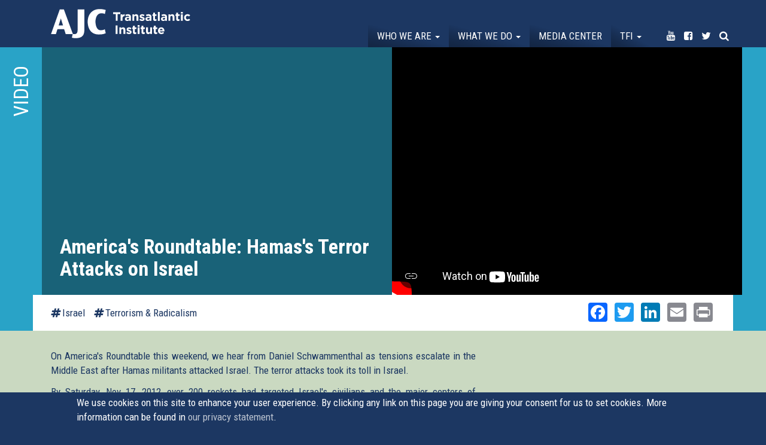

--- FILE ---
content_type: text/html; charset=utf-8
request_url: https://transatlanticinstitute.org/americas-roundtable-hamas-terror-attacks-on-israel
body_size: 14519
content:
<!DOCTYPE html>
<html lang="en" dir="ltr"
  xmlns:og="http://ogp.me/ns#">
<head>
  <link rel="profile" href="http://www.w3.org/1999/xhtml/vocab" />
  <meta name="viewport" content="width=device-width, initial-scale=1.0">
  <!--[if IE]><![endif]-->
<link rel="dns-prefetch" href="//maxcdn.bootstrapcdn.com" />
<link rel="preconnect" href="//maxcdn.bootstrapcdn.com" />
<link rel="dns-prefetch" href="//fonts.gstatic.com" />
<link rel="preconnect" href="//fonts.gstatic.com" crossorigin="" />
<link rel="dns-prefetch" href="//fonts.googleapis.com" />
<link rel="preconnect" href="//fonts.googleapis.com" />
<link rel="dns-prefetch" href="//www.google-analytics.com" />
<link rel="preconnect" href="//www.google-analytics.com" />
<link rel="dns-prefetch" href="//stats.g.doubleclick.net" />
<link rel="preconnect" href="//stats.g.doubleclick.net" />
<meta http-equiv="Content-Type" content="text/html; charset=utf-8" />
<meta name="description" content="On America&#039;s Roundtable this weekend, we hear from Daniel Schwammenthal as tensions escalate in the Middle East after Hamas militants attacked Israel. The terror attacks took its toll in Israel." />
<link rel="canonical" href="https://transatlanticinstitute.org/americas-roundtable-hamas-terror-attacks-on-israel" />
<link rel="shortlink" href="https://transatlanticinstitute.org/node/866" />
<meta property="og:site_name" content="AJC Transatlantic Institute" />
<meta property="og:type" content="article" />
<meta property="og:title" content="America&#039;s Roundtable: Hamas&#039;s Terror Attacks on Israel" />
<meta property="og:url" content="https://transatlanticinstitute.org/americas-roundtable-hamas-terror-attacks-on-israel" />
<meta property="og:description" content="On America&#039;s Roundtable this weekend, we hear from Daniel Schwammenthal as tensions escalate in the Middle East after Hamas militants attacked Israel. The terror attacks took its toll in Israel." />
<meta property="og:updated_time" content="2018-03-22T09:24:44+01:00" />
<meta property="og:image" content="https://transatlanticinstitute.org/sites/default/files/dsc_1487.jpg" />
<meta name="twitter:card" content="summary" />
<meta name="twitter:url" content="https://transatlanticinstitute.org/americas-roundtable-hamas-terror-attacks-on-israel" />
<meta name="twitter:title" content="America&#039;s Roundtable: Hamas&#039;s Terror Attacks on Israel" />
<meta name="twitter:description" content="On America&#039;s Roundtable this weekend, we hear from Daniel Schwammenthal as tensions escalate in the Middle East after Hamas militants attacked Israel. The terror attacks took its toll in Israel." />
<meta name="twitter:image" content="https://transatlanticinstitute.org/sites/default/files/dsc_1487.jpg" />
<meta property="article:published_time" content="2017-02-13T17:26:44+01:00" />
<meta property="article:modified_time" content="2018-03-22T09:24:44+01:00" />
  <title>America's Roundtable: Hamas's Terror Attacks on Israel | AJC Transatlantic Institute</title>
  <script type="text/javascript">
<!--//--><![CDATA[//><!--
for(var fonts=document.cookie.split("advaggf"),i=0;i<fonts.length;i++){var font=fonts[i].split("="),pos=font[0].indexOf("ont_");-1!==pos&&(window.document.documentElement.className+=" "+font[0].substr(4).replace(/[^a-zA-Z0-9\-]/g,""))}if(void 0!==Storage){fonts=JSON.parse(localStorage.getItem("advagg_fonts"));var current_time=(new Date).getTime();for(var key in fonts)fonts[key]>=current_time&&(window.document.documentElement.className+=" "+key.replace(/[^a-zA-Z0-9\-]/g,""))}
//--><!]]>
</script>
<link type="text/css" rel="stylesheet" href="https://transatlanticinstitute.org/sites/default/files/advagg_css/css__hS8u2CETp-xxoDrSsDLAcfj7VcNLuy4-zhy7XuFeIIU__K4d793K7B2zWdazWF1FAKNhVaRWteIwJBfzOAmpe0fY__xgf2ztkpIoBgta6ICV_xAQKItjZd-fKJBMr9i86W4lk.css" media="all" />
<style>
/* <![CDATA[ */
#back-top{right:40px}#back-top span#button{background-color:#fff}#back-top span#button:hover{opacity:1;filter:alpha(opacity=1);background-color:#fff}span#link{display:none}
/* ]]> */
</style>
<link type="text/css" rel="stylesheet" href="https://transatlanticinstitute.org/sites/default/files/advagg_css/css__mwIKx09nQf_CNekHI6v3oETIYYE8c4U75ml2zF2UfBA__HeHCfPlocH_NbBGKP63s8bA8T0Bi5QWKofqaTK-GEt8__xgf2ztkpIoBgta6ICV_xAQKItjZd-fKJBMr9i86W4lk.css" media="all" />
<link type="text/css" rel="stylesheet" href="//maxcdn.bootstrapcdn.com/font-awesome/4.7.0/css/font-awesome.min.css" media="all" />
<link type="text/css" rel="stylesheet" href="https://transatlanticinstitute.org/sites/default/files/advagg_css/css__K7DmXvj5876g_BsiSGEKhdBvpwmnGPzs3s7Zei0jEX8__l4vzJHhndESnajEwge8bAyaMFuBm7asXcQMYTRNgzbg__xgf2ztkpIoBgta6ICV_xAQKItjZd-fKJBMr9i86W4lk.css" media="all" />
<link type="text/css" rel="stylesheet" href="https://transatlanticinstitute.org/sites/default/files/advagg_css/css__jhTFY5P6pnQtpoQIzRnl0gluuYSkzyxVoPlQAk53N58__Aykyo9Y9ka_eR-mLd79uo8HeT999FR_8KfvJ6Ew1ZK0__xgf2ztkpIoBgta6ICV_xAQKItjZd-fKJBMr9i86W4lk.css" media="all" />
<link type="text/css" rel="stylesheet" href="https://transatlanticinstitute.org/sites/default/files/advagg_css/css__re8etm6-LGcT3WBEDA0VT5dIC_ZeAfd05zJRekCiaPc___nNl8rlViFMRN0cQs2s1e2XoMb5_qSHhc6J7U4w31wQ__xgf2ztkpIoBgta6ICV_xAQKItjZd-fKJBMr9i86W4lk.css" media="all" />
<link type="text/css" rel="stylesheet" href="https://transatlanticinstitute.org/sites/default/files/advagg_css/css__Mj-bIy5ZdhbjdVA7pHj7Qe9m1oxe9CofTDqdsAN1VkQ__Q3JeDJYbSIodBN4jqSBrdDCB6KL1J9pp8FTyJYLSGio__xgf2ztkpIoBgta6ICV_xAQKItjZd-fKJBMr9i86W4lk.css" media="all" />
<link type="text/css" rel="stylesheet" href="https://fonts.googleapis.com/css?family=Roboto+Condensed:700,regular&amp;subset=latin" media="all" />
  <!-- HTML5 element support for IE6-8 -->
  <!--[if lt IE 9]>
    <script src="https://cdn.jsdelivr.net/html5shiv/3.7.3/html5shiv-printshiv.min.js"></script>
  <![endif]-->
  <script type="text/javascript" src="https://transatlanticinstitute.org/sites/default/files/advagg_js/js__JQimhlpFX2n-ZKd88QrOWui1kfDyGk3zqu-DNkXtRr8__pSJpfoX1hTB7CZe3KSLXW9a_rycYrbOoybY4RVB4XnU__xgf2ztkpIoBgta6ICV_xAQKItjZd-fKJBMr9i86W4lk.js"></script>
<script type="text/javascript">
<!--//--><![CDATA[//><!--
jQuery.migrateMute=true;jQuery.migrateTrace=false;
//--><!]]>
</script>
<script type="text/javascript" src="https://transatlanticinstitute.org/sites/default/files/advagg_js/js__2depu3zPFNqHP6BuQCgomUWBCEt9Ryc_Nzl3sD4GiQ8__9frqk32LYFHHnHTjv84ws5t-puaafN6rJUoWDbgrb_E__xgf2ztkpIoBgta6ICV_xAQKItjZd-fKJBMr9i86W4lk.js"></script>
<script type="text/javascript" src="https://transatlanticinstitute.org/sites/default/files/advagg_js/js__UlWoZwfFWBEoR6UCIR4_YY27_8AHsjArFcXRnMNfSnQ__FdP5gPBJDi6d0_z5hsVnUgBQFOgWyFzje2VOnIOBgMI__xgf2ztkpIoBgta6ICV_xAQKItjZd-fKJBMr9i86W4lk.js" async="async"></script>
<script type="text/javascript" src="https://transatlanticinstitute.org/sites/default/files/advagg_js/js__XbpF7PwLsB-kAYkzIXuor3yXISOj8-iI8ivtOZcZx3A__u1ubiUBJGiGi5I-iEcCZyuLaXqtX9AhGJ70ABdcYur8__xgf2ztkpIoBgta6ICV_xAQKItjZd-fKJBMr9i86W4lk.js"></script>
<script type="text/javascript" src="https://transatlanticinstitute.org/sites/default/files/advagg_js/js__LOTzmTjOEyBYTRa73tu6Fj3qY7yfNxJxX3y1JUwojnc__40YrL2aSiZmfap0peqfapAZpogiJynGBflb-zJ7vQQo__xgf2ztkpIoBgta6ICV_xAQKItjZd-fKJBMr9i86W4lk.js" defer="defer" async="async"></script>
<script type="text/javascript" src="https://transatlanticinstitute.org/sites/default/files/advagg_js/js__PvI4p42jg8i_4cqx28AsbxTm1iGLyyPWD7ePD2JtGdk__kgQTCcfvqec9a7ELnU4eCT1H2uGI9uDLZyvrUWNhfpo__xgf2ztkpIoBgta6ICV_xAQKItjZd-fKJBMr9i86W4lk.js"></script>
<script type="text/javascript">
<!--//--><![CDATA[//><!--
document.createElement( "picture" );
//--><!]]>
</script>
<script type="text/javascript" src="https://transatlanticinstitute.org/sites/default/files/advagg_js/js__wooHsnl0tdCbrdfUkXFeskRTJxiPWCyEEz2LVDRtr0I__Gx7_SG7X2RMpY59C-fHS-C1xubzOkK5EryhjtYJHcko__xgf2ztkpIoBgta6ICV_xAQKItjZd-fKJBMr9i86W4lk.js"></script>
<script type="text/javascript">
<!--//--><![CDATA[//><!--
(function(i,s,o,g,r,a,m){i["GoogleAnalyticsObject"]=r;i[r]=i[r]||function(){(i[r].q=i[r].q||[]).push(arguments)},i[r].l=1*new Date();a=s.createElement(o),m=s.getElementsByTagName(o)[0];a.async=1;a.src=g;m.parentNode.insertBefore(a,m)})(window,document,"script","https://www.google-analytics.com/analytics.js","ga");ga("create", "UA-39209174-1", {"cookieDomain":"auto"});ga("set", "anonymizeIp", true);ga("send", "pageview");
//--><!]]>
</script>
<script type="text/javascript" src="https://transatlanticinstitute.org/sites/default/files/advagg_js/js__HxTbhN-HTG8H6pU8ZNTXLhmTeg8fhzG_sbeVLz0gBqU__AdhAFZ5QAk_VrKkFUOCnxJb9ANrhuWlKf15A7QHm14M__xgf2ztkpIoBgta6ICV_xAQKItjZd-fKJBMr9i86W4lk.js" defer="defer" async="async"></script>
<script type="text/javascript" src="https://transatlanticinstitute.org/sites/default/files/advagg_js/js__eEsSLgKaN9jljQ4GJgzFQOXrjEsQeHrLZmDN0g9PzUY__YCAIphVJGGhR2QtXpHkEVG4AeuOASZ4i1ZuL9_M3ovU__xgf2ztkpIoBgta6ICV_xAQKItjZd-fKJBMr9i86W4lk.js"></script>
<script type="text/javascript">
<!--//--><![CDATA[//><!--
window.a2a_config=window.a2a_config||{};window.da2a={done:false,html_done:false,script_ready:false,script_load:function(){var a=document.createElement('script'),s=document.getElementsByTagName('script')[0];a.type='text/javascript';a.async=true;a.src='https://static.addtoany.com/menu/page.js';s.parentNode.insertBefore(a,s);da2a.script_load=function(){};},script_onready:function(){da2a.script_ready=true;if(da2a.html_done)da2a.init();},init:function(){for(var i=0,el,target,targets=da2a.targets,length=targets.length;i<length;i++){el=document.getElementById('da2a_'+(i+1));target=targets[i];a2a_config.linkname=target.title;a2a_config.linkurl=target.url;if(el){a2a.init('page',{target:el});el.id='';}da2a.done=true;}da2a.targets=[];}};(function ($){Drupal.behaviors.addToAny = {attach: function (context, settings) {if (context !== document && window.da2a) {if(da2a.script_ready)a2a.init_all();da2a.script_load();}}}})(jQuery);a2a_config.callbacks=a2a_config.callbacks||[];a2a_config.callbacks.push({ready:da2a.script_onready});a2a_config.overlays=a2a_config.overlays||[];a2a_config.templates=a2a_config.templates||{};a2a_config.no_3p=1;
//--><!]]>
</script>
<script type="text/javascript" src="https://transatlanticinstitute.org/sites/default/files/advagg_js/js__imftwyODl5CxjYH80NShVIBvezi71Q6zyfnuyn_O39A__559iwpuwCp0ZhFqL0AGvznWEtWoE5v7xWuCbw_TdR7M__xgf2ztkpIoBgta6ICV_xAQKItjZd-fKJBMr9i86W4lk.js"></script>
<script type="text/javascript">
<!--//--><![CDATA[//><!--
jQuery.extend(Drupal.settings,{"basePath":"\/","pathPrefix":"","ajaxPageState":{"theme":"tai","theme_token":"EkUDptSlHuPkD3NMe3hiL2wT6sAygfsQCj2kKeawWto","css":{"modules\/system\/system.base.css":1,"sites\/all\/modules\/picture\/lazysizes\/plugins\/aspectratio\/ls.aspectratio.css":1,"sites\/all\/modules\/scroll_to_top\/scroll_to_top.css":1,"sites\/all\/modules\/date\/date_api\/date.css":1,"sites\/all\/modules\/date\/date_popup\/themes\/datepicker.1.7.css":1,"modules\/field\/theme\/field.css":1,"sites\/all\/modules\/fitvids\/fitvids.css":1,"modules\/node\/node.css":1,"sites\/all\/modules\/picture\/picture_wysiwyg.css":1,"sites\/all\/modules\/youtube\/css\/youtube.css":1,"sites\/all\/modules\/extlink\/css\/extlink.css":1,"sites\/all\/modules\/views\/css\/views.css":1,"sites\/all\/modules\/ckeditor\/css\/ckeditor.css":1,"sites\/all\/modules\/colorbox\/styles\/plain\/colorbox_style.css":1,"sites\/all\/modules\/ctools\/css\/ctools.css":1,"sites\/all\/modules\/panels\/css\/panels.css":1,"sites\/all\/modules\/tagclouds\/tagclouds.css":1,"sites\/all\/modules\/panels_bootstrap_layout_builder\/plugins\/layouts\/bootstrap\/bootstrap.css":1,"sites\/all\/modules\/eu_cookie_compliance\/css\/eu_cookie_compliance.css":1,"sites\/all\/modules\/addtoany\/addtoany.css":1,"\/\/maxcdn.bootstrapcdn.com\/font-awesome\/4.7.0\/css\/font-awesome.min.css":1,"public:\/\/ctools\/css\/9433912f011d0a6ef16733fe49b57ba4.css":1,"sites\/all\/themes\/custom\/tai\/css\/style.css":1,"sites\/default\/files\/fontyourface\/font.css":1,"https:\/\/fonts.googleapis.com\/css?family=Roboto+Condensed:700,regular\u0026subset=latin":1},"js":{"sites\/all\/modules\/picture\/picturefill2\/picturefill.min.js":1,"sites\/all\/modules\/picture\/picture.min.js":1,"sites\/all\/modules\/eu_cookie_compliance\/js\/eu_cookie_compliance.js":1,"sites\/all\/themes\/contrib\/bootstrap\/js\/bootstrap.js":1,"sites\/all\/modules\/jquery_update\/replace\/jquery\/2.1\/jquery.min.js":1,"sites\/all\/modules\/jquery_update\/replace\/jquery-migrate\/1\/jquery-migrate.min.js":1,"misc\/jquery-extend-3.4.0.js":1,"misc\/jquery-html-prefilter-3.5.0-backport.js":1,"misc\/jquery.once.js":1,"misc\/drupal.js":1,"sites\/all\/libraries\/fitvids\/jquery.fitvids.js":1,"sites\/all\/modules\/picture\/lazysizes\/lazysizes.min.js":1,"sites\/all\/modules\/picture\/lazysizes\/plugins\/aspectratio\/ls.aspectratio.min.js":1,"sites\/all\/modules\/waypoints\/waypoints.min.js":1,"sites\/all\/modules\/waypoints\/waypoints-sticky.min.js":1,"sites\/all\/modules\/eu_cookie_compliance\/js\/jquery.cookie-1.4.1.min.js":1,"sites\/all\/libraries\/fontfaceobserver\/fontfaceobserver.js":1,"sites\/all\/modules\/fitvids\/fitvids.js":1,"sites\/all\/libraries\/colorbox\/jquery.colorbox-min.js":1,"sites\/all\/modules\/colorbox\/js\/colorbox.js":1,"sites\/all\/modules\/colorbox\/styles\/plain\/colorbox_style.js":1,"sites\/all\/modules\/colorbox\/js\/colorbox_load.js":1,"sites\/all\/modules\/colorbox\/js\/colorbox_inline.js":1,"sites\/all\/modules\/scroll_to_top\/scroll_to_top.js":1,"sites\/all\/modules\/field_group\/field_group.js":1,"sites\/all\/modules\/google_analytics\/googleanalytics.js":1,"sites\/all\/modules\/advagg\/advagg_font\/advagg_font.js":1,"sites\/all\/modules\/extlink\/js\/extlink.js":1,"sites\/all\/themes\/custom\/tai\/bootstrap\/js\/affix.js":1,"sites\/all\/themes\/custom\/tai\/bootstrap\/js\/alert.js":1,"sites\/all\/themes\/custom\/tai\/bootstrap\/js\/button.js":1,"sites\/all\/themes\/custom\/tai\/bootstrap\/js\/carousel.js":1,"sites\/all\/themes\/custom\/tai\/bootstrap\/js\/collapse.js":1,"sites\/all\/themes\/custom\/tai\/bootstrap\/js\/dropdown.js":1,"sites\/all\/themes\/custom\/tai\/bootstrap\/js\/modal.js":1,"sites\/all\/themes\/custom\/tai\/bootstrap\/js\/tooltip.js":1,"sites\/all\/themes\/custom\/tai\/bootstrap\/js\/popover.js":1,"sites\/all\/themes\/custom\/tai\/bootstrap\/js\/scrollspy.js":1,"sites\/all\/themes\/custom\/tai\/bootstrap\/js\/tab.js":1,"sites\/all\/themes\/custom\/tai\/bootstrap\/js\/transition.js":1,"sites\/all\/themes\/custom\/tai\/js\/grids.min.js":1,"sites\/all\/themes\/custom\/tai\/js\/custom.js":1}},"colorbox":{"opacity":"0.85","current":"{current} of {total}","previous":"\u00ab Prev","next":"Next \u00bb","close":"Close","maxWidth":"98%","maxHeight":"98%","fixed":true,"mobiledetect":true,"mobiledevicewidth":"480px","specificPagesDefaultValue":"admin*\nimagebrowser*\nimg_assist*\nimce*\nnode\/add\/*\nnode\/*\/edit\nprint\/*\nprintpdf\/*\nsystem\/ajax\nsystem\/ajax\/*"},"scroll_to_top":{"label":"Back to top"},"field_group":{"div":"media_video"},"better_exposed_filters":{"views":{"media_helper":{"displays":{"panel_pane_1":{"filters":[]},"panel_pane_2":{"filters":[]}}},"event":{"displays":{"photos":{"filters":[]}}},"related_event":{"displays":{"panel_pane_1":{"filters":[]}}},"media":{"displays":{"related":{"filters":[]}}},"tweets":{"displays":{"block":{"filters":[]}}}}},"fitvids":{"custom_domains":[],"selectors":["body"],"simplifymarkup":1},"eu_cookie_compliance":{"cookie_policy_version":"1.0.0","popup_enabled":1,"popup_agreed_enabled":0,"popup_hide_agreed":0,"popup_clicking_confirmation":1,"popup_scrolling_confirmation":1,"popup_html_info":"\u003Cdiv class=\u0022eu-cookie-compliance-banner eu-cookie-compliance-banner-info eu-cookie-compliance-banner--default\u0022\u003E\n  \u003Cdiv class=\u0022popup-content info\u0022\u003E\n    \u003Cdiv id=\u0022popup-text\u0022\u003E\n      We use cookies on this site to enhance your user experience. By clicking any link on this page you are giving your consent for us to set cookies. More information can be found in \u003Ca href=\u0022\/node\/1324\u0022\u003Eour privacy statement\u003C\/a\u003E.          \u003C\/div\u003E\n    \n    \u003Cdiv id=\u0022popup-buttons\u0022 class=\u0022\u0022\u003E\n      \u003Cbutton type=\u0022button\u0022 class=\u0022agree-button eu-cookie-compliance-default-button\u0022\u003EOK, I agree\u003C\/button\u003E\n          \u003C\/div\u003E\n  \u003C\/div\u003E\n\u003C\/div\u003E","use_mobile_message":false,"mobile_popup_html_info":"\u003Cdiv class=\u0022eu-cookie-compliance-banner eu-cookie-compliance-banner-info eu-cookie-compliance-banner--default\u0022\u003E\n  \u003Cdiv class=\u0022popup-content info\u0022\u003E\n    \u003Cdiv id=\u0022popup-text\u0022\u003E\n                \u003C\/div\u003E\n    \n    \u003Cdiv id=\u0022popup-buttons\u0022 class=\u0022\u0022\u003E\n      \u003Cbutton type=\u0022button\u0022 class=\u0022agree-button eu-cookie-compliance-default-button\u0022\u003EOK, I agree\u003C\/button\u003E\n          \u003C\/div\u003E\n  \u003C\/div\u003E\n\u003C\/div\u003E\n","mobile_breakpoint":"768","popup_html_agreed":"\u003Cdiv\u003E\n  \u003Cdiv class=\u0022popup-content agreed\u0022\u003E\n    \u003Cdiv id=\u0022popup-text\u0022\u003E\n      \u003Ch2\u003E\tThank you for accepting cookies\u003C\/h2\u003E\u003Cp\u003E\tYou can now hide this message or find out more about cookies.\u003C\/p\u003E    \u003C\/div\u003E\n    \u003Cdiv id=\u0022popup-buttons\u0022\u003E\n      \u003Cbutton type=\u0022button\u0022 class=\u0022hide-popup-button eu-cookie-compliance-hide-button\u0022\u003EHide\u003C\/button\u003E\n          \u003C\/div\u003E\n  \u003C\/div\u003E\n\u003C\/div\u003E","popup_use_bare_css":false,"popup_height":"auto","popup_width":"100%","popup_delay":1000,"popup_link":"\/ajc-transatlantic-institute-data-privacy-statement","popup_link_new_window":1,"popup_position":null,"fixed_top_position":1,"popup_language":"en","store_consent":false,"better_support_for_screen_readers":0,"reload_page":0,"domain":"","domain_all_sites":null,"popup_eu_only_js":0,"cookie_lifetime":"100","cookie_session":false,"disagree_do_not_show_popup":0,"method":"default","allowed_cookies":"","withdraw_markup":"\u003Cbutton type=\u0022button\u0022 class=\u0022eu-cookie-withdraw-tab\u0022\u003EPrivacy settings\u003C\/button\u003E\n\u003Cdiv class=\u0022eu-cookie-withdraw-banner\u0022\u003E\n  \u003Cdiv class=\u0022popup-content info\u0022\u003E\n    \u003Cdiv id=\u0022popup-text\u0022\u003E\n      \u003Ch2\u003EWe use cookies on this site to enhance your user experience\u003C\/h2\u003E\u003Cp\u003EYou have given your consent for us to set cookies.\u003C\/p\u003E    \u003C\/div\u003E\n    \u003Cdiv id=\u0022popup-buttons\u0022\u003E\n      \u003Cbutton type=\u0022button\u0022 class=\u0022eu-cookie-withdraw-button\u0022\u003EWithdraw consent\u003C\/button\u003E\n    \u003C\/div\u003E\n  \u003C\/div\u003E\n\u003C\/div\u003E\n","withdraw_enabled":false,"withdraw_button_on_info_popup":false,"cookie_categories":[],"cookie_categories_details":[],"enable_save_preferences_button":true,"cookie_name":"","containing_element":"body","automatic_cookies_removal":true},"googleanalytics":{"trackOutbound":1,"trackMailto":1,"trackDownload":1,"trackDownloadExtensions":"7z|aac|arc|arj|asf|asx|avi|bin|csv|doc(x|m)?|dot(x|m)?|exe|flv|gif|gz|gzip|hqx|jar|jpe?g|js|mp(2|3|4|e?g)|mov(ie)?|msi|msp|pdf|phps|png|ppt(x|m)?|pot(x|m)?|pps(x|m)?|ppam|sld(x|m)?|thmx|qtm?|ra(m|r)?|sea|sit|tar|tgz|torrent|txt|wav|wma|wmv|wpd|xls(x|m|b)?|xlt(x|m)|xlam|xml|z|zip","trackColorbox":1},"advagg_font":{"helvetica-neue":"Helvetica Neue"},"advagg_font_storage":1,"advagg_font_cookie":1,"advagg_font_no_fout":1,"extlink":{"extTarget":0,"extClass":"ext","extLabel":"(link is external)","extImgClass":0,"extIconPlacement":0,"extSubdomains":1,"extExclude":"","extInclude":"","extCssExclude":"","extCssExplicit":"","extAlert":0,"extAlertText":"This link will take you to an external web site.","mailtoClass":0,"mailtoLabel":"(link sends e-mail)","extUseFontAwesome":0},"bootstrap":{"anchorsFix":"0","anchorsSmoothScrolling":"0","formHasError":1,"popoverEnabled":1,"popoverOptions":{"animation":1,"html":0,"placement":"right","selector":"","trigger":"click","triggerAutoclose":1,"title":"","content":"","delay":0,"container":"body"},"tooltipEnabled":1,"tooltipOptions":{"animation":1,"html":0,"placement":"auto left","selector":"","trigger":"hover focus","delay":0,"container":"body"}}});
//--><!]]>
</script>
</head>
<body class="navbar-is-fixed-top html not-front not-logged-in no-sidebars page-node page-node- page-node-866 node-type-media">
  <div id="skip-link">
    <a href="#main-content" class="element-invisible element-focusable">Skip to main content</a>
  </div>
    <header id="navbar" role="banner" class="navbar navbar-fixed-top navbar-default">
  <div class="container-fluid">
    <div class="container">
    <div class="navbar-header">
      
              <a class="name navbar-brand" href="/" title="Home">AJC Transatlantic Institute</a>
      
              <button type="button" class="navbar-toggle" data-toggle="collapse" data-target="#navbar-collapse">
          <span class="sr-only">Toggle navigation</span>
          <span class="icon-bar"></span>
          <span class="icon-bar"></span>
          <span class="icon-bar"></span>
        </button>
          </div>

          <div class="navbar-collapse collapse" id="navbar-collapse">
        <nav role="navigation">
                      <ul class="menu nav navbar-nav"><li class="first expanded dropdown"><a href="/who-we-are" class="dropdown-toggle" data-toggle="dropdown">Who we are <span class="caret"></span></a><ul class="dropdown-menu"><li class="first leaf"><a href="/about-us">About Us</a></li>
<li class="leaf"><a href="/our-leadership">Our Leadership</a></li>
<li class="leaf"><a href="/their-words">In Their words</a></li>
<li class="last leaf"><a href="/contact">Contact</a></li>
</ul></li>
<li class="expanded dropdown"><a href="/events" class="dropdown-toggle" data-toggle="dropdown">What we do <span class="caret"></span></a><ul class="dropdown-menu"><li class="first leaf"><a href="/events">Events</a></li>
<li class="last leaf"><a href="/topics">Topics</a></li>
</ul></li>
<li class="leaf"><a href="/media">Media center</a></li>
<li class="expanded dropdown"><a href="/transatlantic-friends-israel" class="menu-node-unpublished menu-node-unpublished menu-node-unpublished menu-node-unpublished dropdown-toggle" data-toggle="dropdown">TFI <span class="caret"></span></a><ul class="dropdown-menu"><li class="first leaf"><a href="/transatlantic-friends-israel">About Transatlantic Friends of Israel</a></li>
<li class="leaf"><a href="/transatlantic-friends-israel/members">Membership</a></li>
<li class="last leaf"><a href="https://transatlanticinstitute.org/campaign/transatlantic-declaration-eu-must-ban-hezbollah">Campaign: The EU Must Ban Hezbollah</a></li>
</ul></li>
<li class="leaf noborder youtube"><a href="https://www.youtube.com/user/AJCTAI" target="_blank"><i class="fa fa-youtube" aria-hidden="true"></i><span class="title">Youtube</span></a></li>
<li class="leaf noborder facebook"><a href="https://www.facebook.com/AJCTAI/" target="_blank"><i class="fa fa-facebook-square" aria-hidden="true"></i><span class="title">Facebook</span></a></li>
<li class="leaf noborder twitter"><a href="http://twitter.com/AJCTAI" target="_blank"><i class="fa fa-twitter" aria-hidden="true"></i><span class="title">Twitter</span></a></li>
<li class="last leaf noborder search"><a href="/search"><i class="fa fa-search" aria-hidden="true"></i><span class="title">Search</span></a></li>
</ul>                                      </nav>
      </div>
      </div>
</div>
</header>

<div class="main-container container-fluid">

  <header role="banner" id="page-header">
    
      </header> <!-- /#page-header -->

  <div class="row">

    
    <section class="col-sm-12">
                  <a id="main-content"></a>
                    <h1 class="page-header">America&#039;s Roundtable: Hamas&#039;s Terror Attacks on Israel</h1>
                                                          <div class="region region-content">
    <section id="block-system-main" class="block block-system clearfix">

      
  <div class="panel-bootstrap panels-bootstrap-11">
<div  id="panel-bootstrap-row-main"  class="row panels-bootstrap-row-11-main">
<div  id="panel-bootstrap-column-main-column"  class="panels-bootstrap-column col-xs-12 col-sm-12 col-md-12 col-lg-12 panels-bootstrap-column-11-main-column">
<div  id="panel-bootstrap-region-center"  class="panels-bootstrap-region-11-center">
  <section class="panel-pane pane-entity-view pane-node"   id="highlights">

    
          <h2 class="pane-title">Video</h2>    
    
          <div class="container">

<div  class="node node-media view-mode-media_video ">
    <div class="row">
    <div class="col-sm-6  left">
      <div class="wrapper"><div class="type">Videos</div><h2><p>America's Roundtable: Hamas's Terror Attacks on Israel</p>
</h2></div>    </div>
    <div class="col-sm-6  right">
      <iframe  id="youtube-field-player" class="youtube-field-player" width="960" height="720" src="https://www.youtube-nocookie.com/embed/DE4pVggZLaM?modestbranding=1&amp;theme=light&amp;color=white&amp;enablejsapi=1&amp;origin=https%3A//transatlanticinstitute.org&amp;wmode=opaque" title="Embedded video for America&amp;amp;#039;s Roundtable: Hamas&amp;amp;#039;s Terror Attacks on Israel" frameborder="0" allowfullscreen="" allow="autoplay; fullscreen"><a href="https://www.youtube-nocookie.com/embed/DE4pVggZLaM?modestbranding=1&amp;theme=light&amp;color=white&amp;enablejsapi=1&amp;origin=https%3A//transatlanticinstitute.org&amp;wmode=opaque">Embedded video for America&amp;amp;#039;s Roundtable: Hamas&amp;amp;#039;s Terror Attacks on Israel</a></iframe>    </div>
  </div>
</div>


<!-- Needed to activate display suite support on forms -->
</div>    
    
    
  </section>
  <section class="panel-pane pane-panels-mini pane-media-detail"   id="subnavi">

    
    
    
          <div class="container"><div class="panel-bootstrap panels-bootstrap-12"id="mini-panel-media_detail">
<div  id="panel-bootstrap-row-main"  class="row panels-bootstrap-row-12-main">
<div  id="panel-bootstrap-column-1"  class="column panels-bootstrap-column col-sm-6 col-md-6 col-lg-6 panels-bootstrap-column-12-1 column-inside-first inside">
<div  id="panel-bootstrap-region-left"  class="panels-bootstrap-region panels-bootstrap-region-12-left region-inside-first region-inside-last inside">

    
    
    
          <div class="left"><a href="/topic/israel">Israel</a><a href="/positions/terrorism-radicalism">Terrorism &amp; Radicalism</a></div>    
    
    
  </div>
  </div>
<div  id="panel-bootstrap-column-main-column"  class="panels-bootstrap-column col-xs-12 col-sm-6 col-md-6 col-lg-6 panels-bootstrap-column-12-main-column">
<div  id="panel-bootstrap-region-center"  class="panels-bootstrap-region-12-center">
<div class="panel-pane pane-block pane-addtoany-addtoany-button"  >
  
      
  
  <div class="pane-content">
    <span class="a2a_kit a2a_kit_size_32 a2a_target addtoany_list" id="da2a_1">
      <a class="a2a_button_facebook"></a>
<a class="a2a_button_twitter"></a>
<a class="a2a_button_linkedin"></a>
<a class="a2a_button_email"></a>
<a class="a2a_button_print"></a>
      
      
    </span>
    <script type="text/javascript">
<!--//--><![CDATA[//><!--
if(window.da2a)da2a.script_load();
//--><!]]>
</script>  </div>

  
  </div>
  </div>
  </div>
  </div>
</div>
</div>    
    
    
  </section>
  <section class="panel-pane pane-entity-view pane-node"   id="detail">

    
    
    
          <div class="container">

<div  class="node node-media view-mode-bottom ">
    <div class="row">
    <div class="col-sm-8 ">
      <div class="text"><p class="rtejustify">
	On America's Roundtable this weekend, we hear from Daniel Schwammenthal as tensions escalate in the Middle East after Hamas militants attacked Israel. The terror attacks took its toll in Israel.</p>

<p class="rtejustify">
	By Saturday, Nov 17, 2012, over 200 rockets had targeted Israel's civilians and the major centers of population including Jerusalem and Tel Aviv. Mr. Schwammenthal is the director of the AJC Transatlantic Institute in Brussels.
	 </p></div><div class="view view-event view-id-event view-display-id-entity_view_2 view-dom-id-1d03be183fd20439b71cef6cb2bf025d">
      
  
  
      <div class="attachment attachment-before">
          </div>
  
      <div class="view-content">
          <div class="download first last odd">
          </div>
      </div>
  
  
      <div class="attachment attachment-after">
          </div>
  
  
  
  
</div> <div class="tags"><a href="/tags/daniel-schwammenthal">Daniel Schwammenthal</a><a href="/tags/hamas">Hamas</a></div><div class="addtoany"><span class="a2a_kit a2a_kit_size_32 a2a_target addtoany_list" id="da2a_2">
      <a class="a2a_button_facebook"></a>
<a class="a2a_button_twitter"></a>
<a class="a2a_button_linkedin"></a>
<a class="a2a_button_email"></a>
<a class="a2a_button_print"></a>
      
      
    </span>
    </div>    </div>
    <div class="col-sm-4 ">
          </div>
  </div>
</div>


<!-- Needed to activate display suite support on forms -->
</div>    
    
    
  </section>
  <section class="panel-pane pane-views-panes pane-media-related white"   id="list">

    
          <h2 class="pane-title">More on this topic</h2>    
    
          <div class="container"><div class="view view-media view-id-media view-display-id-related view-dom-id-e601bc8a5b0c28a2a32027af2e05610a">
        
  
      <div class="attachment attachment-before">
          </div>
  
      <div class="view-content">
          <div class="item first odd">
      
  
    
      <div class="row"><div class="col-sm-3"><a href="/press-releases/ajc-transatlantic-institute-calls-strict-oversight-eu16-billion-eu-aid-palestinian"><picture  class="img-responsive">
<!--[if IE 9]><video style="display: none;"><![endif]-->
<source data-srcset="https://transatlanticinstitute.org/sites/default/files/styles/ajc_3_lg_1x/public/copy_of_memes_and_stuff_2_jonas_working_on_this_one_2.jpg?itok=2wV-q-tX&amp;timestamp=1744711656 1x, https://transatlanticinstitute.org/sites/default/files/styles/ajc_3_lg_2x/public/copy_of_memes_and_stuff_2_jonas_working_on_this_one_2.jpg?itok=DzmeRxQe&amp;timestamp=1744711656 2x" data-aspectratio="550/330" media="(min-width: 1200px)" />
<source data-srcset="https://transatlanticinstitute.org/sites/default/files/styles/ajc_3_md_1x/public/copy_of_memes_and_stuff_2_jonas_working_on_this_one_2.jpg?itok=LhjYg_xK&amp;timestamp=1744711656 1x, https://transatlanticinstitute.org/sites/default/files/styles/ajc_3_md_2x/public/copy_of_memes_and_stuff_2_jonas_working_on_this_one_2.jpg?itok=QVAB8MDE&amp;timestamp=1744711656 2x" data-aspectratio="550/330" media="(min-width: 992px)" />
<source data-srcset="https://transatlanticinstitute.org/sites/default/files/styles/ajc_3_sm_1x/public/copy_of_memes_and_stuff_2_jonas_working_on_this_one_2.jpg?itok=pLnk9urC&amp;timestamp=1744711656 1x, https://transatlanticinstitute.org/sites/default/files/styles/ajc_3_sm_2x/public/copy_of_memes_and_stuff_2_jonas_working_on_this_one_2.jpg?itok=T44DV6WY&amp;timestamp=1744711656 2x" data-aspectratio="640/384" media="(min-width: 768px)" />
<source data-srcset="https://transatlanticinstitute.org/sites/default/files/styles/ajc_3_xs_1x/public/copy_of_memes_and_stuff_2_jonas_working_on_this_one_2.jpg?itok=HA4qSFPL&amp;timestamp=1744711656 1x, https://transatlanticinstitute.org/sites/default/files/styles/ajc_3_xs_2x/public/copy_of_memes_and_stuff_2_jonas_working_on_this_one_2.jpg?itok=Tcbx7clQ&amp;timestamp=1744711656 2x" data-aspectratio="960/576" media="(min-width : 480px)" />
<!--[if IE 9]></video><![endif]-->
<img  class="img-responsive lazyload" data-aspectratio="" src="https://transatlanticinstitute.org/sites/default/files/styles/ajc_3_xs_2x/public/copy_of_memes_and_stuff_2_jonas_working_on_this_one_2.jpg?itok=Tcbx7clQ&amp;timestamp=1744711656" alt="" title="" />
</picture></a></div>
<div class="col-sm-6">
<div class="wrapper"><span class="date-display-single">15/04/2025</span><h2><a href="/press-releases/ajc-transatlantic-institute-calls-strict-oversight-eu16-billion-eu-aid-palestinian">AJC Transatlantic Institute Calls for Strict Oversight of €1.6 Billion EU Aid to Palestinian Authority</a></h2><p>
	Brussels, 15 April 2025 — The AJC Transatlantic Institute today urged the European Commission to ensure that its proposed <a href="https://ec.europa.eu/commission/presscorner/detail/en/ip_25_1055">€1.6 billion Comprehensive Support Program</a> for the Palestinian Authority (PA) and Gaza is...</p></div>
</div>
<div class="col-sm-3">
<div class="wrapper">
<div class="topic"><a href="/topic/israel">Israel</a></div>
<div class="cat"><a href="/media/press-releases">Press releases</a></div>
</div></div></div>
  
    </div>
      <div class="item even">
      
  
    
      <div class="row"><div class="col-sm-3"><a href="/press-releases/ajc-transatlantic-institute-welcomes-european-commissions-new-policy-condition"><picture  class="img-responsive">
<!--[if IE 9]><video style="display: none;"><![endif]-->
<source data-srcset="https://transatlanticinstitute.org/sites/default/files/styles/ajc_3_lg_1x/public/press_releases_10.png?itok=gwm6gLuS&amp;timestamp=1721401688 1x, https://transatlanticinstitute.org/sites/default/files/styles/ajc_3_lg_2x/public/press_releases_10.png?itok=x2oBym7B&amp;timestamp=1721401688 2x" data-aspectratio="550/330" media="(min-width: 1200px)" />
<source data-srcset="https://transatlanticinstitute.org/sites/default/files/styles/ajc_3_md_1x/public/press_releases_10.png?itok=ZLGFH_pP&amp;timestamp=1721401688 1x, https://transatlanticinstitute.org/sites/default/files/styles/ajc_3_md_2x/public/press_releases_10.png?itok=WbQJllTH&amp;timestamp=1721401688 2x" data-aspectratio="550/330" media="(min-width: 992px)" />
<source data-srcset="https://transatlanticinstitute.org/sites/default/files/styles/ajc_3_sm_1x/public/press_releases_10.png?itok=vcMcvszl&amp;timestamp=1721401688 1x, https://transatlanticinstitute.org/sites/default/files/styles/ajc_3_sm_2x/public/press_releases_10.png?itok=JnsI-_MD&amp;timestamp=1721401688 2x" data-aspectratio="640/384" media="(min-width: 768px)" />
<source data-srcset="https://transatlanticinstitute.org/sites/default/files/styles/ajc_3_xs_1x/public/press_releases_10.png?itok=LYAHychr&amp;timestamp=1721401688 1x, https://transatlanticinstitute.org/sites/default/files/styles/ajc_3_xs_2x/public/press_releases_10.png?itok=9BZe4b1u&amp;timestamp=1721401688 2x" data-aspectratio="960/576" media="(min-width : 480px)" />
<!--[if IE 9]></video><![endif]-->
<img  class="img-responsive lazyload" data-aspectratio="" src="https://transatlanticinstitute.org/sites/default/files/styles/ajc_3_xs_2x/public/press_releases_10.png?itok=9BZe4b1u&amp;timestamp=1721401688" alt="" title="" />
</picture></a></div>
<div class="col-sm-6">
<div class="wrapper"><span class="date-display-single">19/07/2024</span><h2><a href="/press-releases/ajc-transatlantic-institute-welcomes-european-commissions-new-policy-condition">AJC Transatlantic Institute Welcomes the European Commission’s New Policy to Condition Funding to the Palestinian Authority on Reforms</a></h2><p>
	Brussels, 19 July 2024 - The AJC Transatlantic Institute welcomes today's <a href="http://ec.europa.eu/commission/presscorner/detail/en/ip_24_3823">announcement </a>by the European Commission to condition for the first time its financial assistance to the Palestinian Authority on substantive...</p></div>
</div>
<div class="col-sm-3">
<div class="wrapper">
<div class="topic"><a href="/topic/israel">Israel</a></div>
<div class="cat"><a href="/media/press-releases">Press releases</a></div>
</div></div></div>
  
    </div>
      <div class="item odd">
      
  
    
      <div class="row"><div class="col-sm-3"><a href="/videos/tai-director-daniel-schwammenthal-irans-attack-against-israel"><picture  class="img-responsive">
<!--[if IE 9]><video style="display: none;"><![endif]-->
<source data-srcset="https://transatlanticinstitute.org/sites/default/files/styles/ajc_3_lg_1x/public/daniel_on_tvp.jpg?itok=8kfvMxt0&amp;timestamp=1713363837 1x, https://transatlanticinstitute.org/sites/default/files/styles/ajc_3_lg_2x/public/daniel_on_tvp.jpg?itok=0WpvHYLY&amp;timestamp=1713363837 2x" data-aspectratio="550/264" media="(min-width: 1200px)" />
<source data-srcset="https://transatlanticinstitute.org/sites/default/files/styles/ajc_3_md_1x/public/daniel_on_tvp.jpg?itok=C8Om5fgV&amp;timestamp=1713363837 1x, https://transatlanticinstitute.org/sites/default/files/styles/ajc_3_md_2x/public/daniel_on_tvp.jpg?itok=J0keVBle&amp;timestamp=1713363837 2x" data-aspectratio="550/264" media="(min-width: 992px)" />
<source data-srcset="https://transatlanticinstitute.org/sites/default/files/styles/ajc_3_sm_1x/public/daniel_on_tvp.jpg?itok=YM-8BrhE&amp;timestamp=1713363837 1x, https://transatlanticinstitute.org/sites/default/files/styles/ajc_3_sm_2x/public/daniel_on_tvp.jpg?itok=3bDKZn9e&amp;timestamp=1713363837 2x" data-aspectratio="640/307" media="(min-width: 768px)" />
<source data-srcset="https://transatlanticinstitute.org/sites/default/files/styles/ajc_3_xs_1x/public/daniel_on_tvp.jpg?itok=3FOaQGZy&amp;timestamp=1713363837 1x, https://transatlanticinstitute.org/sites/default/files/styles/ajc_3_xs_2x/public/daniel_on_tvp.jpg?itok=tVTDi4pa&amp;timestamp=1713363837 2x" data-aspectratio="960/461" media="(min-width : 480px)" />
<!--[if IE 9]></video><![endif]-->
<img  class="img-responsive lazyload" data-aspectratio="" src="https://transatlanticinstitute.org/sites/default/files/styles/ajc_3_xs_2x/public/daniel_on_tvp.jpg?itok=tVTDi4pa&amp;timestamp=1713363837" alt="" title="" />
</picture></a></div>
<div class="col-sm-6">
<div class="wrapper"><span class="date-display-single">17/04/2024</span><h2><a href="/videos/tai-director-daniel-schwammenthal-irans-attack-against-israel">TAI Director Daniel Schwammenthal on Iran&#039;s Attack Against Israel</a></h2><p>
	Brussels, 16 April 2024- TAI Director Daniel Schwammenthal joined TVP World to discus Iran's unjustified attack against Israel and the Jewish state's possible response. He highlighted that the Islamic Republic has been trying to destroy Israel for over 40 years and that Iran's proxy Hezbollah...</p></div>
</div>
<div class="col-sm-3">
<div class="wrapper">
<div class="topic"><a href="/topic/iran">Iran</a><a href="/topic/israel">Israel</a></div>
<div class="cat"><a href="/media/videos">Videos</a></div>
</div></div></div>
  
    </div>
      <div class="item even">
      
  
    
      <div class="row"><div class="col-sm-3"><a href="/videos/celebration-75-years-israeli-italian-relations-italian-senate"><picture  class="img-responsive">
<!--[if IE 9]><video style="display: none;"><![endif]-->
<source data-srcset="https://transatlanticinstitute.org/sites/default/files/styles/ajc_3_lg_1x/public/ghgfgcewwaaczsj_1.jpg?itok=ZhDG0mpi&amp;timestamp=1710338895 1x, https://transatlanticinstitute.org/sites/default/files/styles/ajc_3_lg_2x/public/ghgfgcewwaaczsj_1.jpg?itok=TfnmUroH&amp;timestamp=1710338895 2x" data-aspectratio="550/550" media="(min-width: 1200px)" />
<source data-srcset="https://transatlanticinstitute.org/sites/default/files/styles/ajc_3_md_1x/public/ghgfgcewwaaczsj_1.jpg?itok=nghmviCe&amp;timestamp=1710338895 1x, https://transatlanticinstitute.org/sites/default/files/styles/ajc_3_md_2x/public/ghgfgcewwaaczsj_1.jpg?itok=RB9JBeoZ&amp;timestamp=1710338895 2x" data-aspectratio="550/550" media="(min-width: 992px)" />
<source data-srcset="https://transatlanticinstitute.org/sites/default/files/styles/ajc_3_sm_1x/public/ghgfgcewwaaczsj_1.jpg?itok=O5dY-q7g&amp;timestamp=1710338895 1x, https://transatlanticinstitute.org/sites/default/files/styles/ajc_3_sm_2x/public/ghgfgcewwaaczsj_1.jpg?itok=uuP3GITA&amp;timestamp=1710338895 2x" data-aspectratio="640/640" media="(min-width: 768px)" />
<source data-srcset="https://transatlanticinstitute.org/sites/default/files/styles/ajc_3_xs_1x/public/ghgfgcewwaaczsj_1.jpg?itok=5FvWEY3j&amp;timestamp=1710338895 1x, https://transatlanticinstitute.org/sites/default/files/styles/ajc_3_xs_2x/public/ghgfgcewwaaczsj_1.jpg?itok=2kRXfBYj&amp;timestamp=1710338895 2x" data-aspectratio="960/960" media="(min-width : 480px)" />
<!--[if IE 9]></video><![endif]-->
<img  class="img-responsive lazyload" data-aspectratio="" src="https://transatlanticinstitute.org/sites/default/files/styles/ajc_3_xs_2x/public/ghgfgcewwaaczsj_1.jpg?itok=2kRXfBYj&amp;timestamp=1710338895" alt="" title="" />
</picture></a></div>
<div class="col-sm-6">
<div class="wrapper"><span class="date-display-single">13/03/2024</span><h2><a href="/videos/celebration-75-years-israeli-italian-relations-italian-senate">Celebration of 75 Years of Israeli-Italian Relations in the Italian Senate</a></h2><p>
	Rome, 28 February 2024- The Transatlantic Friends of Israel (TFI)-Italy Chapter, an AJC project of cross-party, interparliamentarian lawmakers, and the Israeli embassy in Rome organized a panel discussion in the Italian Senate celebrating 75 years of diplomatic relations between Rome and...</p></div>
</div>
<div class="col-sm-3">
<div class="wrapper">
<div class="topic"><a href="/topic/israel">Israel</a></div>
<div class="cat"><a href="/media/videos">Videos</a></div>
</div></div></div>
  
    </div>
      <div class="item odd">
      
  
    
      <div class="row"><div class="col-sm-3"><a href="/press-releases/ajc-statement-provisional-measures-order-international-court-justice"><picture  class="img-responsive">
<!--[if IE 9]><video style="display: none;"><![endif]-->
<source data-srcset="https://transatlanticinstitute.org/sites/default/files/styles/ajc_3_lg_1x/public/press_releases_37.png?itok=DVXnJjCB&amp;timestamp=1708081929 1x, https://transatlanticinstitute.org/sites/default/files/styles/ajc_3_lg_2x/public/press_releases_37.png?itok=D6nIPHFx&amp;timestamp=1708081929 2x" data-aspectratio="550/330" media="(min-width: 1200px)" />
<source data-srcset="https://transatlanticinstitute.org/sites/default/files/styles/ajc_3_md_1x/public/press_releases_37.png?itok=OGOzrDvt&amp;timestamp=1708081929 1x, https://transatlanticinstitute.org/sites/default/files/styles/ajc_3_md_2x/public/press_releases_37.png?itok=MsdgtuU9&amp;timestamp=1708081929 2x" data-aspectratio="550/330" media="(min-width: 992px)" />
<source data-srcset="https://transatlanticinstitute.org/sites/default/files/styles/ajc_3_sm_1x/public/press_releases_37.png?itok=ReReDkfb&amp;timestamp=1708081929 1x, https://transatlanticinstitute.org/sites/default/files/styles/ajc_3_sm_2x/public/press_releases_37.png?itok=MZ41IPRz&amp;timestamp=1708081929 2x" data-aspectratio="640/384" media="(min-width: 768px)" />
<source data-srcset="https://transatlanticinstitute.org/sites/default/files/styles/ajc_3_xs_1x/public/press_releases_37.png?itok=Y6hhGC2k&amp;timestamp=1708081929 1x, https://transatlanticinstitute.org/sites/default/files/styles/ajc_3_xs_2x/public/press_releases_37.png?itok=Mn8uD7Fp&amp;timestamp=1708081929 2x" data-aspectratio="960/576" media="(min-width : 480px)" />
<!--[if IE 9]></video><![endif]-->
<img  class="img-responsive lazyload" data-aspectratio="" src="https://transatlanticinstitute.org/sites/default/files/styles/ajc_3_xs_2x/public/press_releases_37.png?itok=Mn8uD7Fp&amp;timestamp=1708081929" alt="" title="" />
</picture></a></div>
<div class="col-sm-6">
<div class="wrapper"><span class="date-display-single">14/02/2024</span><h2><a href="/press-releases/ajc-statement-provisional-measures-order-international-court-justice">AJC Statement on the Provisional Measures Order by the International Court of Justice</a></h2><p>
	While the ICJ should have thrown out South Africa’s baseless genocide charges entirely, AJC’s statement highlights that the Court thwarted South Africa’s primary objective in launching this case: to turn the Genocide Convention on its head and use it as an “aggressor’s charter” to prevent Israel from defending its citizens against Hamas’ brutality and continued terror.</p></div>
</div>
<div class="col-sm-3">
<div class="wrapper">
<div class="topic"><a href="/topic/israel">Israel</a></div>
<div class="cat"><a href="/media/press-releases">Press releases</a></div>
</div></div></div>
  
    </div>
      <div class="item even">
      
  
    
      <div class="row"><div class="col-sm-3"><a href="/press-releases/ajc-welcomes-european-parliament-resolution-conditioning-gaza-ceasefire-hamas"><picture  class="img-responsive">
<!--[if IE 9]><video style="display: none;"><![endif]-->
<source data-srcset="https://transatlanticinstitute.org/sites/default/files/styles/ajc_3_lg_1x/public/press_releases_36.png?itok=RoQnnH60&amp;timestamp=1705582545 1x, https://transatlanticinstitute.org/sites/default/files/styles/ajc_3_lg_2x/public/press_releases_36.png?itok=rscIr3qF&amp;timestamp=1705582545 2x" data-aspectratio="550/330" media="(min-width: 1200px)" />
<source data-srcset="https://transatlanticinstitute.org/sites/default/files/styles/ajc_3_md_1x/public/press_releases_36.png?itok=v7Xl2VCE&amp;timestamp=1705582545 1x, https://transatlanticinstitute.org/sites/default/files/styles/ajc_3_md_2x/public/press_releases_36.png?itok=CoNL7koA&amp;timestamp=1705582545 2x" data-aspectratio="550/330" media="(min-width: 992px)" />
<source data-srcset="https://transatlanticinstitute.org/sites/default/files/styles/ajc_3_sm_1x/public/press_releases_36.png?itok=KH7S68-I&amp;timestamp=1705582545 1x, https://transatlanticinstitute.org/sites/default/files/styles/ajc_3_sm_2x/public/press_releases_36.png?itok=ct0Xa8h-&amp;timestamp=1705582545 2x" data-aspectratio="640/384" media="(min-width: 768px)" />
<source data-srcset="https://transatlanticinstitute.org/sites/default/files/styles/ajc_3_xs_1x/public/press_releases_36.png?itok=8TR5DGE1&amp;timestamp=1705582545 1x, https://transatlanticinstitute.org/sites/default/files/styles/ajc_3_xs_2x/public/press_releases_36.png?itok=Sz0OGcQy&amp;timestamp=1705582545 2x" data-aspectratio="960/576" media="(min-width : 480px)" />
<!--[if IE 9]></video><![endif]-->
<img  class="img-responsive lazyload" data-aspectratio="" src="https://transatlanticinstitute.org/sites/default/files/styles/ajc_3_xs_2x/public/press_releases_36.png?itok=Sz0OGcQy&amp;timestamp=1705582545" alt="" title="" />
</picture></a></div>
<div class="col-sm-6">
<div class="wrapper"><span class="date-display-single">18/01/2024</span><h2><a href="/press-releases/ajc-welcomes-european-parliament-resolution-conditioning-gaza-ceasefire-hamas">AJC Welcomes European Parliament Resolution Conditioning a Gaza Ceasefire on Hamas Dismantlement, Release of all Hostages</a></h2><p>
	On January 18, the European Parliament adopted its second resolution on the Israel-Hamas war. The text conditioned a permanent ceasefire in Gaza on the dismantling of Hamas and the release of all remaining hostages. AJC argues that the resolution, which was adopted on the 1st birthday of Kfir Bibas, the youngest hostage, was an important victory for those who truly want to promote a two-state solution.</p></div>
</div>
<div class="col-sm-3">
<div class="wrapper">
<div class="topic"><a href="/topic/israel">Israel</a></div>
<div class="cat"><a href="/media/press-releases">Press releases</a></div>
</div></div></div>
  
    </div>
      <div class="item odd">
      
  
    
      <div class="row"><div class="col-sm-3"><a href="/videos/exhibition-israel-aftermath-hamas-attacks-photos-ziv-koren"><picture  class="img-responsive">
<!--[if IE 9]><video style="display: none;"><![endif]-->
<source data-srcset="https://transatlanticinstitute.org/sites/default/files/styles/ajc_3_lg_1x/public/general_memes_for_elisa_93.png?itok=C2WsXZgv&amp;timestamp=1702978958 1x, https://transatlanticinstitute.org/sites/default/files/styles/ajc_3_lg_2x/public/general_memes_for_elisa_93.png?itok=667162uh&amp;timestamp=1702978958 2x" data-aspectratio="550/330" media="(min-width: 1200px)" />
<source data-srcset="https://transatlanticinstitute.org/sites/default/files/styles/ajc_3_md_1x/public/general_memes_for_elisa_93.png?itok=PQVmXrtW&amp;timestamp=1702978958 1x, https://transatlanticinstitute.org/sites/default/files/styles/ajc_3_md_2x/public/general_memes_for_elisa_93.png?itok=DJoPtez2&amp;timestamp=1702978958 2x" data-aspectratio="550/330" media="(min-width: 992px)" />
<source data-srcset="https://transatlanticinstitute.org/sites/default/files/styles/ajc_3_sm_1x/public/general_memes_for_elisa_93.png?itok=1duPIjls&amp;timestamp=1702978958 1x, https://transatlanticinstitute.org/sites/default/files/styles/ajc_3_sm_2x/public/general_memes_for_elisa_93.png?itok=QuFazNSh&amp;timestamp=1702978958 2x" data-aspectratio="640/384" media="(min-width: 768px)" />
<source data-srcset="https://transatlanticinstitute.org/sites/default/files/styles/ajc_3_xs_1x/public/general_memes_for_elisa_93.png?itok=yx--tVK1&amp;timestamp=1702978958 1x, https://transatlanticinstitute.org/sites/default/files/styles/ajc_3_xs_2x/public/general_memes_for_elisa_93.png?itok=Ksv1xIZt&amp;timestamp=1702978958 2x" data-aspectratio="960/576" media="(min-width : 480px)" />
<!--[if IE 9]></video><![endif]-->
<img  class="img-responsive lazyload" data-aspectratio="" src="https://transatlanticinstitute.org/sites/default/files/styles/ajc_3_xs_2x/public/general_memes_for_elisa_93.png?itok=Ksv1xIZt&amp;timestamp=1702978958" alt="" title="" />
</picture></a></div>
<div class="col-sm-6">
<div class="wrapper"><span class="date-display-single">19/12/2023</span><h2><a href="/videos/exhibition-israel-aftermath-hamas-attacks-photos-ziv-koren">Exhibition: Israel in the Aftermath of the Hamas Attacks with Photos by Ziv Koren</a></h2><p>
	On December 6, AJC Transatlantic Institute together with the Israeli Mission to the EU and the Representation of Bavaria to the EU exhibited the pictures of Israeli photojournalist Ziv Koren showing Israel in the aftermath of the October 7 massacre. Without being graphic, the stunning images...</p></div>
</div>
<div class="col-sm-3">
<div class="wrapper">
<div class="topic"><a href="/topic/israel">Israel</a></div>
<div class="cat"><a href="/media/videos">Videos</a></div>
</div></div></div>
  
    </div>
      <div class="item even">
      
  
    
      <div class="row"><div class="col-sm-3"><a href="/press-releases/ajc-welcomes-european-parliaments-resolution-backing-israels-right-self-defense-and"><picture  class="img-responsive">
<!--[if IE 9]><video style="display: none;"><![endif]-->
<source data-srcset="https://transatlanticinstitute.org/sites/default/files/styles/ajc_3_lg_1x/public/press_releases_3.png?itok=AvvXeWj0&amp;timestamp=1697712852 1x, https://transatlanticinstitute.org/sites/default/files/styles/ajc_3_lg_2x/public/press_releases_3.png?itok=mfgzOxXE&amp;timestamp=1697712852 2x" data-aspectratio="550/330" media="(min-width: 1200px)" />
<source data-srcset="https://transatlanticinstitute.org/sites/default/files/styles/ajc_3_md_1x/public/press_releases_3.png?itok=oPXShZc2&amp;timestamp=1697712852 1x, https://transatlanticinstitute.org/sites/default/files/styles/ajc_3_md_2x/public/press_releases_3.png?itok=v3b0z5W3&amp;timestamp=1697712852 2x" data-aspectratio="550/330" media="(min-width: 992px)" />
<source data-srcset="https://transatlanticinstitute.org/sites/default/files/styles/ajc_3_sm_1x/public/press_releases_3.png?itok=S5Yj5fiX&amp;timestamp=1697712852 1x, https://transatlanticinstitute.org/sites/default/files/styles/ajc_3_sm_2x/public/press_releases_3.png?itok=qSu3bi8I&amp;timestamp=1697712852 2x" data-aspectratio="640/384" media="(min-width: 768px)" />
<source data-srcset="https://transatlanticinstitute.org/sites/default/files/styles/ajc_3_xs_1x/public/press_releases_3.png?itok=LUMN5D9i&amp;timestamp=1697712852 1x, https://transatlanticinstitute.org/sites/default/files/styles/ajc_3_xs_2x/public/press_releases_3.png?itok=HqfZL_iA&amp;timestamp=1697712852 2x" data-aspectratio="960/576" media="(min-width : 480px)" />
<!--[if IE 9]></video><![endif]-->
<img  class="img-responsive lazyload" data-aspectratio="" src="https://transatlanticinstitute.org/sites/default/files/styles/ajc_3_xs_2x/public/press_releases_3.png?itok=HqfZL_iA&amp;timestamp=1697712852" alt="" title="" />
</picture></a></div>
<div class="col-sm-6">
<div class="wrapper"><span class="date-display-single">19/10/2023</span><h2><a href="/press-releases/ajc-welcomes-european-parliaments-resolution-backing-israels-right-self-defense-and">AJC welcomes the European Parliament’s resolution backing Israel’s right to self-defense and calling for the elimination of Hamas</a></h2><p>
	Brussels – 19 October 2023 – The <a href="https://transatlanticinstitute.org/">AJC Transatlantic Institute</a> welcomes today’s European Parliament <a href="https://www.europarl.europa.eu/doceo/document/TA-9-2023-0373_EN.pdf">resolution</a> backing Israel’s right to self-defense and calling...</p></div>
</div>
<div class="col-sm-3">
<div class="wrapper">
<div class="topic"><a href="/topic/israel">Israel</a></div>
<div class="cat"><a href="/media/press-releases">Press releases</a></div>
</div></div></div>
  
    </div>
      <div class="item odd">
      
  
    
      <div class="row"><div class="col-sm-3"><a href="/tfi-press-release/ajcs-transatlantic-friends-israel-opens-italian-chapter-strengthen-links-between"><picture  class="img-responsive">
<!--[if IE 9]><video style="display: none;"><![endif]-->
<source data-srcset="https://transatlanticinstitute.org/sites/default/files/styles/ajc_3_lg_1x/public/press_releases_34.png?itok=LbKqeWo3&amp;timestamp=1685606948 1x, https://transatlanticinstitute.org/sites/default/files/styles/ajc_3_lg_2x/public/press_releases_34.png?itok=D1oNG8qZ&amp;timestamp=1685606948 2x" data-aspectratio="550/330" media="(min-width: 1200px)" />
<source data-srcset="https://transatlanticinstitute.org/sites/default/files/styles/ajc_3_md_1x/public/press_releases_34.png?itok=94r8wedA&amp;timestamp=1685606948 1x, https://transatlanticinstitute.org/sites/default/files/styles/ajc_3_md_2x/public/press_releases_34.png?itok=MF7Bqyuo&amp;timestamp=1685606948 2x" data-aspectratio="550/330" media="(min-width: 992px)" />
<source data-srcset="https://transatlanticinstitute.org/sites/default/files/styles/ajc_3_sm_1x/public/press_releases_34.png?itok=ALsLD0c-&amp;timestamp=1685606948 1x, https://transatlanticinstitute.org/sites/default/files/styles/ajc_3_sm_2x/public/press_releases_34.png?itok=eF3xh8g6&amp;timestamp=1685606948 2x" data-aspectratio="640/384" media="(min-width: 768px)" />
<source data-srcset="https://transatlanticinstitute.org/sites/default/files/styles/ajc_3_xs_1x/public/press_releases_34.png?itok=hXQ3jRpi&amp;timestamp=1685606948 1x, https://transatlanticinstitute.org/sites/default/files/styles/ajc_3_xs_2x/public/press_releases_34.png?itok=0ewtCmGo&amp;timestamp=1685606948 2x" data-aspectratio="960/576" media="(min-width : 480px)" />
<!--[if IE 9]></video><![endif]-->
<img  class="img-responsive lazyload" data-aspectratio="" src="https://transatlanticinstitute.org/sites/default/files/styles/ajc_3_xs_2x/public/press_releases_34.png?itok=0ewtCmGo&amp;timestamp=1685606948" alt="" title="" />
</picture></a></div>
<div class="col-sm-6">
<div class="wrapper"><span class="date-display-single">31/05/2023</span><h2><a href="/tfi-press-release/ajcs-transatlantic-friends-israel-opens-italian-chapter-strengthen-links-between">AJC’s Transatlantic Friends of Israel Opens Italian Chapter to Strengthen Links Between Italy, Europe, U.S., Canada and the Jewish State</a></h2><p>
	Rome – May 31, 2023 — The <a href="https://transatlanticinstitute.org/transatlantic-friends-israel">Transatlantic Friends of Israel</a> (TFI)—the interparliamentary, cross-party network spearheaded by the <a href="http://ajcglobal.org/">American Jewish Committee</a> (AJC)—launched its Italian...</p></div>
</div>
<div class="col-sm-3">
<div class="wrapper">
<div class="topic"><a href="/topic/israel">Israel</a><a href="/topic/transatlantic-relations">Transatlantic Relations</a></div>
<div class="cat"><a href="/website-media/tfi-press-release">TFI Press Release</a></div>
</div></div></div>
  
    </div>
      <div class="item last even">
      
  
    
      <div class="row"><div class="col-sm-3"><a href="/tfi-press-release/statement-tfi-italy-recent-events-israel"><picture  class="img-responsive">
<!--[if IE 9]><video style="display: none;"><![endif]-->
<source data-srcset="https://transatlanticinstitute.org/sites/default/files/styles/ajc_3_lg_1x/public/press_releases_4.jpg?itok=77ZUHdpl&amp;timestamp=1681726031 1x, https://transatlanticinstitute.org/sites/default/files/styles/ajc_3_lg_2x/public/press_releases_4.jpg?itok=li8QNCQX&amp;timestamp=1681726031 2x" data-aspectratio="550/330" media="(min-width: 1200px)" />
<source data-srcset="https://transatlanticinstitute.org/sites/default/files/styles/ajc_3_md_1x/public/press_releases_4.jpg?itok=PI-RS88h&amp;timestamp=1681726031 1x, https://transatlanticinstitute.org/sites/default/files/styles/ajc_3_md_2x/public/press_releases_4.jpg?itok=A5OM6d3h&amp;timestamp=1681726031 2x" data-aspectratio="550/330" media="(min-width: 992px)" />
<source data-srcset="https://transatlanticinstitute.org/sites/default/files/styles/ajc_3_sm_1x/public/press_releases_4.jpg?itok=qEmVjDf_&amp;timestamp=1681726031 1x, https://transatlanticinstitute.org/sites/default/files/styles/ajc_3_sm_2x/public/press_releases_4.jpg?itok=plgTc8aI&amp;timestamp=1681726031 2x" data-aspectratio="640/384" media="(min-width: 768px)" />
<source data-srcset="https://transatlanticinstitute.org/sites/default/files/styles/ajc_3_xs_1x/public/press_releases_4.jpg?itok=d3x0nPI6&amp;timestamp=1681726031 1x, https://transatlanticinstitute.org/sites/default/files/styles/ajc_3_xs_2x/public/press_releases_4.jpg?itok=_5QgO91Z&amp;timestamp=1681726031 2x" data-aspectratio="960/576" media="(min-width : 480px)" />
<!--[if IE 9]></video><![endif]-->
<img  class="img-responsive lazyload" data-aspectratio="" src="https://transatlanticinstitute.org/sites/default/files/styles/ajc_3_xs_2x/public/press_releases_4.jpg?itok=_5QgO91Z&amp;timestamp=1681726031" alt="" title="" />
</picture></a></div>
<div class="col-sm-6">
<div class="wrapper"><span class="date-display-single">17/04/2023</span><h2><a href="/tfi-press-release/statement-tfi-italy-recent-events-israel">Statement From TFI Italy on Recent Events in Israel</a></h2><p>
	Rome – 17 Aprile 2023 – <a href="https://transatlanticinstitute.org/transatlantic-friends-israel">Il Transatlantic Friends of Israel (TFI)</a> Italy condanna fermamente l’ondata di estrema violenza che ha colpito Israele in questi ultimi giorni, i ripetuti efferati attacchi terroristici che...</p></div>
</div>
<div class="col-sm-3">
<div class="wrapper">
<div class="topic"><a href="/topic/israel">Israel</a><a href="/positions/terrorism-radicalism">Terrorism &amp; Radicalism</a></div>
<div class="cat"><a href="/website-media/tfi-press-release">TFI Press Release</a></div>
</div></div></div>
  
    </div>
      </div>
  
      <div class="text-center"><ul class="pagination"><li class="active"><span>1</span></li>
<li><a title="Go to page 2" href="/americas-roundtable-hamas-terror-attacks-on-israel?page=1">2</a></li>
<li><a title="Go to page 3" href="/americas-roundtable-hamas-terror-attacks-on-israel?page=2">3</a></li>
<li><a title="Go to page 4" href="/americas-roundtable-hamas-terror-attacks-on-israel?page=3">4</a></li>
<li><a title="Go to page 5" href="/americas-roundtable-hamas-terror-attacks-on-israel?page=4">5</a></li>
<li><a title="Go to page 6" href="/americas-roundtable-hamas-terror-attacks-on-israel?page=5">6</a></li>
<li><a title="Go to page 7" href="/americas-roundtable-hamas-terror-attacks-on-israel?page=6">7</a></li>
<li><a title="Go to page 8" href="/americas-roundtable-hamas-terror-attacks-on-israel?page=7">8</a></li>
<li><a title="Go to page 9" href="/americas-roundtable-hamas-terror-attacks-on-israel?page=8">9</a></li>
<li class="pager-ellipsis disabled"><span>…</span></li>
<li class="next"><a title="Go to next page" href="/americas-roundtable-hamas-terror-attacks-on-israel?page=1">next ›</a></li>
<li class="pager-last"><a title="Go to last page" href="/americas-roundtable-hamas-terror-attacks-on-israel?page=18">last »</a></li>
</ul></div>  
      <div class="attachment attachment-after">
          </div>
  
  
  
  
</div></div>    
    
    
  </section>
  </div>
  </div>
  </div>
</div>

</section>
  </div>
    </section>

    
  </div>
</div> 

  <footer class="footer container-fluid">
    <div class="container">
      <div class="region region-footer">
    <section id="block-panels-mini-footer" class="block block-panels-mini clearfix">

      
  <div class="panel-bootstrap panels-bootstrap-3_6_3"id="mini-panel-footer">
<div   class="row panels-bootstrap-row-3_6_3-main">
<div   class="panels-bootstrap-column col-lg-3 col-md-3 col-sm-3 panels-bootstrap-column-3_6_3-1">
<div   class="panels-bootstrap-region-3_6_3-left">
<div class="panel-pane pane-block pane-system-main-menu"  >
  
        <h2 class="pane-title">
      Sitemap    </h2>
    
  
  <div class="pane-content">
    <ul class="menu nav"><li class="first expanded dropdown"><a href="/who-we-are" class="dropdown-toggle" data-toggle="dropdown">Who we are <span class="caret"></span></a><ul class="dropdown-menu"><li class="first leaf"><a href="/about-us">About Us</a></li>
<li class="leaf"><a href="/our-leadership">Our Leadership</a></li>
<li class="leaf"><a href="/their-words">In Their words</a></li>
<li class="last leaf"><a href="/contact">Contact</a></li>
</ul></li>
<li class="expanded dropdown"><a href="/events" class="dropdown-toggle" data-toggle="dropdown">What we do <span class="caret"></span></a><ul class="dropdown-menu"><li class="first leaf"><a href="/events">Events</a></li>
<li class="last leaf"><a href="/topics">Topics</a></li>
</ul></li>
<li class="leaf"><a href="/media">Media center</a></li>
<li class="expanded dropdown"><a href="/transatlantic-friends-israel" class="menu-node-unpublished menu-node-unpublished menu-node-unpublished menu-node-unpublished dropdown-toggle" data-toggle="dropdown">TFI <span class="caret"></span></a><ul class="dropdown-menu"><li class="first leaf"><a href="/transatlantic-friends-israel">About Transatlantic Friends of Israel</a></li>
<li class="leaf"><a href="/transatlantic-friends-israel/members">Membership</a></li>
<li class="last leaf"><a href="https://transatlanticinstitute.org/campaign/transatlantic-declaration-eu-must-ban-hezbollah">Campaign: The EU Must Ban Hezbollah</a></li>
</ul></li>
<li class="leaf noborder youtube"><a href="https://www.youtube.com/user/AJCTAI" target="_blank"><i class="fa fa-youtube" aria-hidden="true"></i><span class="title">Youtube</span></a></li>
<li class="leaf noborder facebook"><a href="https://www.facebook.com/AJCTAI/" target="_blank"><i class="fa fa-facebook-square" aria-hidden="true"></i><span class="title">Facebook</span></a></li>
<li class="leaf noborder twitter"><a href="http://twitter.com/AJCTAI" target="_blank"><i class="fa fa-twitter" aria-hidden="true"></i><span class="title">Twitter</span></a></li>
<li class="last leaf noborder search"><a href="/search"><i class="fa fa-search" aria-hidden="true"></i><span class="title">Search</span></a></li>
</ul>  </div>

  
  </div>
<div class="panel-separator"></div><div class="panel-pane pane-custom pane-1"  >
  
      
  
  <div class="pane-content">
    <a href="/node/1324">Privacy Policy </a>  </div>

  
  </div>
  </div>
  </div>
<div   class="panels-bootstrap-column col-xs-12 col-sm-6 col-md-6 col-lg-6 panels-bootstrap-column-3_6_3-main-column">
<div   class="panels-bootstrap-region-3_6_3-center">
<div class="panel-pane pane-views pane-tweets panel-pane"  >
  
      
  
  <div class="pane-content">
    <div class="view view-tweets view-id-tweets view-display-id-block view-dom-id-52de08a9df60ab6eafdbf461e8716731">
            <div class="view-header">
      <h2><a href="https://twitter.com/AJCTAI" target="_blank">AJCTAI on Twitter</a></h2>    </div>
  
  
      <div class="attachment attachment-before">
          </div>
  
      <div class="view-content">
      <div class="table-responsive">
<table class="views-table cols-0 table table-hover table-striped" >
      <tbody>
          <tr class="odd views-row-first">
                  <td class="views-field views-field-text" >
            <div class="created"><em class="placeholder">2 years 5 months</em> ago</div>
<div class="text">RT <a target="_blank" rel="nofollow" class="twitter-timeline-link" href="https://twitter.com/AJCGlobal" class="twitter-atreply">@AJCGlobal</a>: With the signing of an MOU with <a target="_blank" rel="nofollow" class="twitter-timeline-link" href="https://twitter.com/CCIUruguay" class="twitter-atreply">@CCIUruguay</a> in Montevideo, AJC has now established official partnerships with 38 Je… <a href="https://t.co/bH5sqEDphD">https://t.co/bH5sqEDphD</a></div>          </td>
              </tr>
          <tr class="even">
                  <td class="views-field views-field-text" >
            <div class="created"><em class="placeholder">2 years 5 months</em> ago</div>
<div class="text">RT <a target="_blank" rel="nofollow" class="twitter-timeline-link" href="https://twitter.com/AJCCEO" class="twitter-atreply">@AJCCEO</a>: So proud to sign <a target="_blank" rel="nofollow" class="twitter-timeline-link" href="https://twitter.com/AJCGlobal" class="twitter-atreply">@AJCGlobal</a>’s institutional partnership agreement with <a target="_blank" rel="nofollow" class="twitter-timeline-link" href="https://twitter.com/CCIUruguay" class="twitter-atreply">@CCIUruguay</a> in Montevideo!

Marking our 38th… <a href="https://t.co/xEgHWtzzoY">https://t.co/xEgHWtzzoY</a></div>          </td>
              </tr>
          <tr class="odd views-row-last">
                  <td class="views-field views-field-text" >
            <div class="created"><em class="placeholder">2 years 5 months</em> ago</div>
<div class="text">RT <a target="_blank" rel="nofollow" class="twitter-timeline-link" href="https://twitter.com/AJCGlobal" class="twitter-atreply">@AJCGlobal</a>: Incredibly disturbing to see "Jew" and "thief" spray-painted on the walls of a beloved kosher eatery near Paris.

T… <a href="https://t.co/zTZrDieT1q">https://t.co/zTZrDieT1q</a></div>          </td>
              </tr>
      </tbody>
</table>
  </div>
    </div>
  
  
      <div class="attachment attachment-after">
          </div>
  
  
  
  
</div>  </div>

  
  </div>
  </div>
  </div>
<div   class="panels-bootstrap-column col-lg-3 col-md-3 col-sm-3 panels-bootstrap-column-3_6_3-2">
<div   class="panels-bootstrap-region-3_6_3-right">
<div class="panel-pane pane-node"  >
  
        <h2 class="pane-title">
      Contact    </h2>
    
  
  <div class="pane-content">
    

<div  class="node node-textblock view-mode-full ">
    <div class="row">
    <div class="col-sm-12 ">
      <p>
	<a href="mailto:tai@ajc.org">tai@ajc.org</a>
	+32 (0)2 280 06 43 </p>

<ul>
	<li>
		<a class="icon" href="https://www.youtube.com/user/AJCTAI" target="_blank"><i aria-hidden="true" class="fa fa-youtube"></i></a></li>
	<li>
		<a class="icon" href="https://www.facebook.com/AJCTAI" target="_blank"><i aria-hidden="true" class="fa fa-facebook-square"></i></a></li>
	<li>
		<a class="icon" href="https://twitter.com/AJCTAI" target="_blank"><i aria-hidden="true" class="fa fa-twitter"></i></a></li>
</ul>

<div class="milton"></div>    </div>
  </div>
</div>


<!-- Needed to activate display suite support on forms -->
  </div>

  
  </div>
  </div>
  </div>
  </div>
</div>

</section>
  </div>
  </div>
  </footer>
  <script type="text/javascript" src="https://transatlanticinstitute.org/sites/default/files/advagg_js/js__Dx87WVqe4v5JxdO5NQXWuqi4N2DXrrivAJ5F7KUcBCY__qAl84FcCv2jyN22yFGS5Oc85cjd9zKX6p_cFNLGhe-M__xgf2ztkpIoBgta6ICV_xAQKItjZd-fKJBMr9i86W4lk.js" async="async"></script>
<script type="text/javascript">
<!--//--><![CDATA[//><!--
window.eu_cookie_compliance_cookie_name = "";
//--><!]]>
</script>
<script type="text/javascript" src="https://transatlanticinstitute.org/sites/default/files/advagg_js/js__v_4yJHVtE6RUu6yqhWqVJhN8cT82FDxs_Va_i0KPQGA___KUAEsLwjVY8b9aazeewCHQlrDYjy9O379NZ1kVtHZ8__xgf2ztkpIoBgta6ICV_xAQKItjZd-fKJBMr9i86W4lk.js" defer="defer"></script>
<script type="text/javascript">
<!--//--><![CDATA[//><!--
da2a.targets=[
{title:"America\u0027s Roundtable: Hamas\u0027s Terror Attacks on Israel",url:"https:\/\/transatlanticinstitute.org\/americas-roundtable-hamas-terror-attacks-on-israel"},
{title:"America\u0027s Roundtable: Hamas\u0027s Terror Attacks on Israel",url:"https:\/\/transatlanticinstitute.org\/americas-roundtable-hamas-terror-attacks-on-israel"}];
da2a.html_done=true;if(da2a.script_ready&&!da2a.done)da2a.init();da2a.script_load();
//--><!]]>
</script>
<script type="text/javascript" src="https://transatlanticinstitute.org/sites/default/files/advagg_js/js__ChUT0Cpt3ch0T35nhZgMgH5BzBQ5oyaFF27cnXxe7aU__S79mhsO6q7fWONLNt9XSEZx-JmiQeAEtuPkuVxIEjpY__xgf2ztkpIoBgta6ICV_xAQKItjZd-fKJBMr9i86W4lk.js"></script>
</body>
</html>


--- FILE ---
content_type: text/html; charset=utf-8
request_url: https://www.youtube-nocookie.com/embed/DE4pVggZLaM?modestbranding=1&theme=light&color=white&enablejsapi=1&origin=https%3A//transatlanticinstitute.org&wmode=opaque
body_size: 47583
content:
<!DOCTYPE html><html lang="en" dir="ltr" data-cast-api-enabled="true"><head><meta name="viewport" content="width=device-width, initial-scale=1"><script nonce="9K78m2_g94V_TnCJ2lru_Q">if ('undefined' == typeof Symbol || 'undefined' == typeof Symbol.iterator) {delete Array.prototype.entries;}</script><style name="www-roboto" nonce="02cKV_tomYHqUt1vM6PEog">@font-face{font-family:'Roboto';font-style:normal;font-weight:400;font-stretch:100%;src:url(//fonts.gstatic.com/s/roboto/v48/KFO7CnqEu92Fr1ME7kSn66aGLdTylUAMa3GUBHMdazTgWw.woff2)format('woff2');unicode-range:U+0460-052F,U+1C80-1C8A,U+20B4,U+2DE0-2DFF,U+A640-A69F,U+FE2E-FE2F;}@font-face{font-family:'Roboto';font-style:normal;font-weight:400;font-stretch:100%;src:url(//fonts.gstatic.com/s/roboto/v48/KFO7CnqEu92Fr1ME7kSn66aGLdTylUAMa3iUBHMdazTgWw.woff2)format('woff2');unicode-range:U+0301,U+0400-045F,U+0490-0491,U+04B0-04B1,U+2116;}@font-face{font-family:'Roboto';font-style:normal;font-weight:400;font-stretch:100%;src:url(//fonts.gstatic.com/s/roboto/v48/KFO7CnqEu92Fr1ME7kSn66aGLdTylUAMa3CUBHMdazTgWw.woff2)format('woff2');unicode-range:U+1F00-1FFF;}@font-face{font-family:'Roboto';font-style:normal;font-weight:400;font-stretch:100%;src:url(//fonts.gstatic.com/s/roboto/v48/KFO7CnqEu92Fr1ME7kSn66aGLdTylUAMa3-UBHMdazTgWw.woff2)format('woff2');unicode-range:U+0370-0377,U+037A-037F,U+0384-038A,U+038C,U+038E-03A1,U+03A3-03FF;}@font-face{font-family:'Roboto';font-style:normal;font-weight:400;font-stretch:100%;src:url(//fonts.gstatic.com/s/roboto/v48/KFO7CnqEu92Fr1ME7kSn66aGLdTylUAMawCUBHMdazTgWw.woff2)format('woff2');unicode-range:U+0302-0303,U+0305,U+0307-0308,U+0310,U+0312,U+0315,U+031A,U+0326-0327,U+032C,U+032F-0330,U+0332-0333,U+0338,U+033A,U+0346,U+034D,U+0391-03A1,U+03A3-03A9,U+03B1-03C9,U+03D1,U+03D5-03D6,U+03F0-03F1,U+03F4-03F5,U+2016-2017,U+2034-2038,U+203C,U+2040,U+2043,U+2047,U+2050,U+2057,U+205F,U+2070-2071,U+2074-208E,U+2090-209C,U+20D0-20DC,U+20E1,U+20E5-20EF,U+2100-2112,U+2114-2115,U+2117-2121,U+2123-214F,U+2190,U+2192,U+2194-21AE,U+21B0-21E5,U+21F1-21F2,U+21F4-2211,U+2213-2214,U+2216-22FF,U+2308-230B,U+2310,U+2319,U+231C-2321,U+2336-237A,U+237C,U+2395,U+239B-23B7,U+23D0,U+23DC-23E1,U+2474-2475,U+25AF,U+25B3,U+25B7,U+25BD,U+25C1,U+25CA,U+25CC,U+25FB,U+266D-266F,U+27C0-27FF,U+2900-2AFF,U+2B0E-2B11,U+2B30-2B4C,U+2BFE,U+3030,U+FF5B,U+FF5D,U+1D400-1D7FF,U+1EE00-1EEFF;}@font-face{font-family:'Roboto';font-style:normal;font-weight:400;font-stretch:100%;src:url(//fonts.gstatic.com/s/roboto/v48/KFO7CnqEu92Fr1ME7kSn66aGLdTylUAMaxKUBHMdazTgWw.woff2)format('woff2');unicode-range:U+0001-000C,U+000E-001F,U+007F-009F,U+20DD-20E0,U+20E2-20E4,U+2150-218F,U+2190,U+2192,U+2194-2199,U+21AF,U+21E6-21F0,U+21F3,U+2218-2219,U+2299,U+22C4-22C6,U+2300-243F,U+2440-244A,U+2460-24FF,U+25A0-27BF,U+2800-28FF,U+2921-2922,U+2981,U+29BF,U+29EB,U+2B00-2BFF,U+4DC0-4DFF,U+FFF9-FFFB,U+10140-1018E,U+10190-1019C,U+101A0,U+101D0-101FD,U+102E0-102FB,U+10E60-10E7E,U+1D2C0-1D2D3,U+1D2E0-1D37F,U+1F000-1F0FF,U+1F100-1F1AD,U+1F1E6-1F1FF,U+1F30D-1F30F,U+1F315,U+1F31C,U+1F31E,U+1F320-1F32C,U+1F336,U+1F378,U+1F37D,U+1F382,U+1F393-1F39F,U+1F3A7-1F3A8,U+1F3AC-1F3AF,U+1F3C2,U+1F3C4-1F3C6,U+1F3CA-1F3CE,U+1F3D4-1F3E0,U+1F3ED,U+1F3F1-1F3F3,U+1F3F5-1F3F7,U+1F408,U+1F415,U+1F41F,U+1F426,U+1F43F,U+1F441-1F442,U+1F444,U+1F446-1F449,U+1F44C-1F44E,U+1F453,U+1F46A,U+1F47D,U+1F4A3,U+1F4B0,U+1F4B3,U+1F4B9,U+1F4BB,U+1F4BF,U+1F4C8-1F4CB,U+1F4D6,U+1F4DA,U+1F4DF,U+1F4E3-1F4E6,U+1F4EA-1F4ED,U+1F4F7,U+1F4F9-1F4FB,U+1F4FD-1F4FE,U+1F503,U+1F507-1F50B,U+1F50D,U+1F512-1F513,U+1F53E-1F54A,U+1F54F-1F5FA,U+1F610,U+1F650-1F67F,U+1F687,U+1F68D,U+1F691,U+1F694,U+1F698,U+1F6AD,U+1F6B2,U+1F6B9-1F6BA,U+1F6BC,U+1F6C6-1F6CF,U+1F6D3-1F6D7,U+1F6E0-1F6EA,U+1F6F0-1F6F3,U+1F6F7-1F6FC,U+1F700-1F7FF,U+1F800-1F80B,U+1F810-1F847,U+1F850-1F859,U+1F860-1F887,U+1F890-1F8AD,U+1F8B0-1F8BB,U+1F8C0-1F8C1,U+1F900-1F90B,U+1F93B,U+1F946,U+1F984,U+1F996,U+1F9E9,U+1FA00-1FA6F,U+1FA70-1FA7C,U+1FA80-1FA89,U+1FA8F-1FAC6,U+1FACE-1FADC,U+1FADF-1FAE9,U+1FAF0-1FAF8,U+1FB00-1FBFF;}@font-face{font-family:'Roboto';font-style:normal;font-weight:400;font-stretch:100%;src:url(//fonts.gstatic.com/s/roboto/v48/KFO7CnqEu92Fr1ME7kSn66aGLdTylUAMa3OUBHMdazTgWw.woff2)format('woff2');unicode-range:U+0102-0103,U+0110-0111,U+0128-0129,U+0168-0169,U+01A0-01A1,U+01AF-01B0,U+0300-0301,U+0303-0304,U+0308-0309,U+0323,U+0329,U+1EA0-1EF9,U+20AB;}@font-face{font-family:'Roboto';font-style:normal;font-weight:400;font-stretch:100%;src:url(//fonts.gstatic.com/s/roboto/v48/KFO7CnqEu92Fr1ME7kSn66aGLdTylUAMa3KUBHMdazTgWw.woff2)format('woff2');unicode-range:U+0100-02BA,U+02BD-02C5,U+02C7-02CC,U+02CE-02D7,U+02DD-02FF,U+0304,U+0308,U+0329,U+1D00-1DBF,U+1E00-1E9F,U+1EF2-1EFF,U+2020,U+20A0-20AB,U+20AD-20C0,U+2113,U+2C60-2C7F,U+A720-A7FF;}@font-face{font-family:'Roboto';font-style:normal;font-weight:400;font-stretch:100%;src:url(//fonts.gstatic.com/s/roboto/v48/KFO7CnqEu92Fr1ME7kSn66aGLdTylUAMa3yUBHMdazQ.woff2)format('woff2');unicode-range:U+0000-00FF,U+0131,U+0152-0153,U+02BB-02BC,U+02C6,U+02DA,U+02DC,U+0304,U+0308,U+0329,U+2000-206F,U+20AC,U+2122,U+2191,U+2193,U+2212,U+2215,U+FEFF,U+FFFD;}@font-face{font-family:'Roboto';font-style:normal;font-weight:500;font-stretch:100%;src:url(//fonts.gstatic.com/s/roboto/v48/KFO7CnqEu92Fr1ME7kSn66aGLdTylUAMa3GUBHMdazTgWw.woff2)format('woff2');unicode-range:U+0460-052F,U+1C80-1C8A,U+20B4,U+2DE0-2DFF,U+A640-A69F,U+FE2E-FE2F;}@font-face{font-family:'Roboto';font-style:normal;font-weight:500;font-stretch:100%;src:url(//fonts.gstatic.com/s/roboto/v48/KFO7CnqEu92Fr1ME7kSn66aGLdTylUAMa3iUBHMdazTgWw.woff2)format('woff2');unicode-range:U+0301,U+0400-045F,U+0490-0491,U+04B0-04B1,U+2116;}@font-face{font-family:'Roboto';font-style:normal;font-weight:500;font-stretch:100%;src:url(//fonts.gstatic.com/s/roboto/v48/KFO7CnqEu92Fr1ME7kSn66aGLdTylUAMa3CUBHMdazTgWw.woff2)format('woff2');unicode-range:U+1F00-1FFF;}@font-face{font-family:'Roboto';font-style:normal;font-weight:500;font-stretch:100%;src:url(//fonts.gstatic.com/s/roboto/v48/KFO7CnqEu92Fr1ME7kSn66aGLdTylUAMa3-UBHMdazTgWw.woff2)format('woff2');unicode-range:U+0370-0377,U+037A-037F,U+0384-038A,U+038C,U+038E-03A1,U+03A3-03FF;}@font-face{font-family:'Roboto';font-style:normal;font-weight:500;font-stretch:100%;src:url(//fonts.gstatic.com/s/roboto/v48/KFO7CnqEu92Fr1ME7kSn66aGLdTylUAMawCUBHMdazTgWw.woff2)format('woff2');unicode-range:U+0302-0303,U+0305,U+0307-0308,U+0310,U+0312,U+0315,U+031A,U+0326-0327,U+032C,U+032F-0330,U+0332-0333,U+0338,U+033A,U+0346,U+034D,U+0391-03A1,U+03A3-03A9,U+03B1-03C9,U+03D1,U+03D5-03D6,U+03F0-03F1,U+03F4-03F5,U+2016-2017,U+2034-2038,U+203C,U+2040,U+2043,U+2047,U+2050,U+2057,U+205F,U+2070-2071,U+2074-208E,U+2090-209C,U+20D0-20DC,U+20E1,U+20E5-20EF,U+2100-2112,U+2114-2115,U+2117-2121,U+2123-214F,U+2190,U+2192,U+2194-21AE,U+21B0-21E5,U+21F1-21F2,U+21F4-2211,U+2213-2214,U+2216-22FF,U+2308-230B,U+2310,U+2319,U+231C-2321,U+2336-237A,U+237C,U+2395,U+239B-23B7,U+23D0,U+23DC-23E1,U+2474-2475,U+25AF,U+25B3,U+25B7,U+25BD,U+25C1,U+25CA,U+25CC,U+25FB,U+266D-266F,U+27C0-27FF,U+2900-2AFF,U+2B0E-2B11,U+2B30-2B4C,U+2BFE,U+3030,U+FF5B,U+FF5D,U+1D400-1D7FF,U+1EE00-1EEFF;}@font-face{font-family:'Roboto';font-style:normal;font-weight:500;font-stretch:100%;src:url(//fonts.gstatic.com/s/roboto/v48/KFO7CnqEu92Fr1ME7kSn66aGLdTylUAMaxKUBHMdazTgWw.woff2)format('woff2');unicode-range:U+0001-000C,U+000E-001F,U+007F-009F,U+20DD-20E0,U+20E2-20E4,U+2150-218F,U+2190,U+2192,U+2194-2199,U+21AF,U+21E6-21F0,U+21F3,U+2218-2219,U+2299,U+22C4-22C6,U+2300-243F,U+2440-244A,U+2460-24FF,U+25A0-27BF,U+2800-28FF,U+2921-2922,U+2981,U+29BF,U+29EB,U+2B00-2BFF,U+4DC0-4DFF,U+FFF9-FFFB,U+10140-1018E,U+10190-1019C,U+101A0,U+101D0-101FD,U+102E0-102FB,U+10E60-10E7E,U+1D2C0-1D2D3,U+1D2E0-1D37F,U+1F000-1F0FF,U+1F100-1F1AD,U+1F1E6-1F1FF,U+1F30D-1F30F,U+1F315,U+1F31C,U+1F31E,U+1F320-1F32C,U+1F336,U+1F378,U+1F37D,U+1F382,U+1F393-1F39F,U+1F3A7-1F3A8,U+1F3AC-1F3AF,U+1F3C2,U+1F3C4-1F3C6,U+1F3CA-1F3CE,U+1F3D4-1F3E0,U+1F3ED,U+1F3F1-1F3F3,U+1F3F5-1F3F7,U+1F408,U+1F415,U+1F41F,U+1F426,U+1F43F,U+1F441-1F442,U+1F444,U+1F446-1F449,U+1F44C-1F44E,U+1F453,U+1F46A,U+1F47D,U+1F4A3,U+1F4B0,U+1F4B3,U+1F4B9,U+1F4BB,U+1F4BF,U+1F4C8-1F4CB,U+1F4D6,U+1F4DA,U+1F4DF,U+1F4E3-1F4E6,U+1F4EA-1F4ED,U+1F4F7,U+1F4F9-1F4FB,U+1F4FD-1F4FE,U+1F503,U+1F507-1F50B,U+1F50D,U+1F512-1F513,U+1F53E-1F54A,U+1F54F-1F5FA,U+1F610,U+1F650-1F67F,U+1F687,U+1F68D,U+1F691,U+1F694,U+1F698,U+1F6AD,U+1F6B2,U+1F6B9-1F6BA,U+1F6BC,U+1F6C6-1F6CF,U+1F6D3-1F6D7,U+1F6E0-1F6EA,U+1F6F0-1F6F3,U+1F6F7-1F6FC,U+1F700-1F7FF,U+1F800-1F80B,U+1F810-1F847,U+1F850-1F859,U+1F860-1F887,U+1F890-1F8AD,U+1F8B0-1F8BB,U+1F8C0-1F8C1,U+1F900-1F90B,U+1F93B,U+1F946,U+1F984,U+1F996,U+1F9E9,U+1FA00-1FA6F,U+1FA70-1FA7C,U+1FA80-1FA89,U+1FA8F-1FAC6,U+1FACE-1FADC,U+1FADF-1FAE9,U+1FAF0-1FAF8,U+1FB00-1FBFF;}@font-face{font-family:'Roboto';font-style:normal;font-weight:500;font-stretch:100%;src:url(//fonts.gstatic.com/s/roboto/v48/KFO7CnqEu92Fr1ME7kSn66aGLdTylUAMa3OUBHMdazTgWw.woff2)format('woff2');unicode-range:U+0102-0103,U+0110-0111,U+0128-0129,U+0168-0169,U+01A0-01A1,U+01AF-01B0,U+0300-0301,U+0303-0304,U+0308-0309,U+0323,U+0329,U+1EA0-1EF9,U+20AB;}@font-face{font-family:'Roboto';font-style:normal;font-weight:500;font-stretch:100%;src:url(//fonts.gstatic.com/s/roboto/v48/KFO7CnqEu92Fr1ME7kSn66aGLdTylUAMa3KUBHMdazTgWw.woff2)format('woff2');unicode-range:U+0100-02BA,U+02BD-02C5,U+02C7-02CC,U+02CE-02D7,U+02DD-02FF,U+0304,U+0308,U+0329,U+1D00-1DBF,U+1E00-1E9F,U+1EF2-1EFF,U+2020,U+20A0-20AB,U+20AD-20C0,U+2113,U+2C60-2C7F,U+A720-A7FF;}@font-face{font-family:'Roboto';font-style:normal;font-weight:500;font-stretch:100%;src:url(//fonts.gstatic.com/s/roboto/v48/KFO7CnqEu92Fr1ME7kSn66aGLdTylUAMa3yUBHMdazQ.woff2)format('woff2');unicode-range:U+0000-00FF,U+0131,U+0152-0153,U+02BB-02BC,U+02C6,U+02DA,U+02DC,U+0304,U+0308,U+0329,U+2000-206F,U+20AC,U+2122,U+2191,U+2193,U+2212,U+2215,U+FEFF,U+FFFD;}</style><script name="www-roboto" nonce="9K78m2_g94V_TnCJ2lru_Q">if (document.fonts && document.fonts.load) {document.fonts.load("400 10pt Roboto", "E"); document.fonts.load("500 10pt Roboto", "E");}</script><link rel="stylesheet" href="/s/player/b95b0e7a/www-player.css" name="www-player" nonce="02cKV_tomYHqUt1vM6PEog"><style nonce="02cKV_tomYHqUt1vM6PEog">html {overflow: hidden;}body {font: 12px Roboto, Arial, sans-serif; background-color: #000; color: #fff; height: 100%; width: 100%; overflow: hidden; position: absolute; margin: 0; padding: 0;}#player {width: 100%; height: 100%;}h1 {text-align: center; color: #fff;}h3 {margin-top: 6px; margin-bottom: 3px;}.player-unavailable {position: absolute; top: 0; left: 0; right: 0; bottom: 0; padding: 25px; font-size: 13px; background: url(/img/meh7.png) 50% 65% no-repeat;}.player-unavailable .message {text-align: left; margin: 0 -5px 15px; padding: 0 5px 14px; border-bottom: 1px solid #888; font-size: 19px; font-weight: normal;}.player-unavailable a {color: #167ac6; text-decoration: none;}</style><script nonce="9K78m2_g94V_TnCJ2lru_Q">var ytcsi={gt:function(n){n=(n||"")+"data_";return ytcsi[n]||(ytcsi[n]={tick:{},info:{},gel:{preLoggedGelInfos:[]}})},now:window.performance&&window.performance.timing&&window.performance.now&&window.performance.timing.navigationStart?function(){return window.performance.timing.navigationStart+window.performance.now()}:function(){return(new Date).getTime()},tick:function(l,t,n){var ticks=ytcsi.gt(n).tick;var v=t||ytcsi.now();if(ticks[l]){ticks["_"+l]=ticks["_"+l]||[ticks[l]];ticks["_"+l].push(v)}ticks[l]=
v},info:function(k,v,n){ytcsi.gt(n).info[k]=v},infoGel:function(p,n){ytcsi.gt(n).gel.preLoggedGelInfos.push(p)},setStart:function(t,n){ytcsi.tick("_start",t,n)}};
(function(w,d){function isGecko(){if(!w.navigator)return false;try{if(w.navigator.userAgentData&&w.navigator.userAgentData.brands&&w.navigator.userAgentData.brands.length){var brands=w.navigator.userAgentData.brands;var i=0;for(;i<brands.length;i++)if(brands[i]&&brands[i].brand==="Firefox")return true;return false}}catch(e){setTimeout(function(){throw e;})}if(!w.navigator.userAgent)return false;var ua=w.navigator.userAgent;return ua.indexOf("Gecko")>0&&ua.toLowerCase().indexOf("webkit")<0&&ua.indexOf("Edge")<
0&&ua.indexOf("Trident")<0&&ua.indexOf("MSIE")<0}ytcsi.setStart(w.performance?w.performance.timing.responseStart:null);var isPrerender=(d.visibilityState||d.webkitVisibilityState)=="prerender";var vName=!d.visibilityState&&d.webkitVisibilityState?"webkitvisibilitychange":"visibilitychange";if(isPrerender){var startTick=function(){ytcsi.setStart();d.removeEventListener(vName,startTick)};d.addEventListener(vName,startTick,false)}if(d.addEventListener)d.addEventListener(vName,function(){ytcsi.tick("vc")},
false);if(isGecko()){var isHidden=(d.visibilityState||d.webkitVisibilityState)=="hidden";if(isHidden)ytcsi.tick("vc")}var slt=function(el,t){setTimeout(function(){var n=ytcsi.now();el.loadTime=n;if(el.slt)el.slt()},t)};w.__ytRIL=function(el){if(!el.getAttribute("data-thumb"))if(w.requestAnimationFrame)w.requestAnimationFrame(function(){slt(el,0)});else slt(el,16)}})(window,document);
</script><script nonce="9K78m2_g94V_TnCJ2lru_Q">var ytcfg={d:function(){return window.yt&&yt.config_||ytcfg.data_||(ytcfg.data_={})},get:function(k,o){return k in ytcfg.d()?ytcfg.d()[k]:o},set:function(){var a=arguments;if(a.length>1)ytcfg.d()[a[0]]=a[1];else{var k;for(k in a[0])ytcfg.d()[k]=a[0][k]}}};
ytcfg.set({"CLIENT_CANARY_STATE":"none","DEVICE":"cbr\u003dChrome\u0026cbrand\u003dapple\u0026cbrver\u003d131.0.0.0\u0026ceng\u003dWebKit\u0026cengver\u003d537.36\u0026cos\u003dMacintosh\u0026cosver\u003d10_15_7\u0026cplatform\u003dDESKTOP","EVENT_ID":"mipwadu0CIr8_bkP1qH00Qc","EXPERIMENT_FLAGS":{"ab_det_apm":true,"ab_det_el_h":true,"ab_det_em_inj":true,"ab_l_sig_st":true,"ab_l_sig_st_e":true,"action_companion_center_align_description":true,"allow_skip_networkless":true,"always_send_and_write":true,"att_web_record_metrics":true,"attmusi":true,"c3_enable_button_impression_logging":true,"c3_watch_page_component":true,"cancel_pending_navs":true,"clean_up_manual_attribution_header":true,"config_age_report_killswitch":true,"cow_optimize_idom_compat":true,"csi_config_handling_infra":true,"csi_on_gel":true,"delhi_mweb_colorful_sd":true,"delhi_mweb_colorful_sd_v2":true,"deprecate_csi_has_info":true,"deprecate_pair_servlet_enabled":true,"desktop_sparkles_light_cta_button":true,"disable_cached_masthead_data":true,"disable_child_node_auto_formatted_strings":true,"disable_enf_isd":true,"disable_log_to_visitor_layer":true,"disable_pacf_logging_for_memory_limited_tv":true,"embeds_enable_eid_enforcement_for_youtube":true,"embeds_enable_info_panel_dismissal":true,"embeds_enable_pfp_always_unbranded":true,"embeds_muted_autoplay_sound_fix":true,"embeds_serve_es6_client":true,"embeds_web_nwl_disable_nocookie":true,"embeds_web_updated_shorts_definition_fix":true,"enable_active_view_display_ad_renderer_web_home":true,"enable_ad_disclosure_banner_a11y_fix":true,"enable_chips_shelf_view_model_fully_reactive":true,"enable_client_creator_goal_ticker_bar_revamp":true,"enable_client_only_wiz_direct_reactions":true,"enable_client_sli_logging":true,"enable_client_streamz_web":true,"enable_client_ve_spec":true,"enable_cloud_save_error_popup_after_retry":true,"enable_cookie_reissue_iframe":true,"enable_dai_sdf_h5_preroll":true,"enable_datasync_id_header_in_web_vss_pings":true,"enable_default_mono_cta_migration_web_client":true,"enable_dma_post_enforcement":true,"enable_docked_chat_messages":true,"enable_entity_store_from_dependency_injection":true,"enable_inline_muted_playback_on_web_search":true,"enable_inline_muted_playback_on_web_search_for_vdc":true,"enable_inline_muted_playback_on_web_search_for_vdcb":true,"enable_is_mini_app_page_active_bugfix":true,"enable_live_overlay_feed_in_live_chat":true,"enable_logging_first_user_action_after_game_ready":true,"enable_ltc_param_fetch_from_innertube":true,"enable_masthead_mweb_padding_fix":true,"enable_menu_renderer_button_in_mweb_hclr":true,"enable_mini_app_command_handler_mweb_fix":true,"enable_mini_app_iframe_loaded_logging":true,"enable_mini_guide_downloads_item":true,"enable_mixed_direction_formatted_strings":true,"enable_mweb_livestream_ui_update":true,"enable_mweb_new_caption_language_picker":true,"enable_names_handles_account_switcher":true,"enable_network_request_logging_on_game_events":true,"enable_new_paid_product_placement":true,"enable_obtaining_ppn_query_param":true,"enable_open_in_new_tab_icon_for_short_dr_for_desktop_search":true,"enable_open_yt_content":true,"enable_origin_query_parameter_bugfix":true,"enable_pause_ads_on_ytv_html5":true,"enable_payments_purchase_manager":true,"enable_pdp_icon_prefetch":true,"enable_pl_r_si_fa":true,"enable_place_pivot_url":true,"enable_playable_a11y_label_with_badge_text":true,"enable_pv_screen_modern_text":true,"enable_removing_navbar_title_on_hashtag_page_mweb":true,"enable_resetting_scroll_position_on_flow_change":true,"enable_rta_manager":true,"enable_sdf_companion_h5":true,"enable_sdf_dai_h5_midroll":true,"enable_sdf_h5_endemic_mid_post_roll":true,"enable_sdf_on_h5_unplugged_vod_midroll":true,"enable_sdf_shorts_player_bytes_h5":true,"enable_sdk_performance_network_logging":true,"enable_sending_unwrapped_game_audio_as_serialized_metadata":true,"enable_sfv_effect_pivot_url":true,"enable_shorts_new_carousel":true,"enable_skip_ad_guidance_prompt":true,"enable_skippable_ads_for_unplugged_ad_pod":true,"enable_smearing_expansion_dai":true,"enable_third_party_info":true,"enable_time_out_messages":true,"enable_timeline_view_modern_transcript_fe":true,"enable_video_display_compact_button_group_for_desktop_search":true,"enable_watch_next_pause_autoplay_lact":true,"enable_web_home_top_landscape_image_layout_level_click":true,"enable_web_tiered_gel":true,"enable_window_constrained_buy_flow_dialog":true,"enable_wiz_queue_effect_and_on_init_initial_runs":true,"enable_ypc_spinners":true,"enable_yt_ata_iframe_authuser":true,"export_networkless_options":true,"export_player_version_to_ytconfig":true,"fill_single_video_with_notify_to_lasr":true,"fix_ad_miniplayer_controls_rendering":true,"fix_ads_tracking_for_swf_config_deprecation_mweb":true,"h5_companion_enable_adcpn_macro_substitution_for_click_pings":true,"h5_inplayer_enable_adcpn_macro_substitution_for_click_pings":true,"h5_reset_cache_and_filter_before_update_masthead":true,"hide_channel_creation_title_for_mweb":true,"high_ccv_client_side_caching_h5":true,"html5_log_trigger_events_with_debug_data":true,"html5_ssdai_enable_media_end_cue_range":true,"il_attach_cache_limit":true,"il_use_view_model_logging_context":true,"is_browser_support_for_webcam_streaming":true,"json_condensed_response":true,"kev_adb_pg":true,"kevlar_gel_error_routing":true,"kevlar_watch_cinematics":true,"live_chat_enable_controller_extraction":true,"live_chat_enable_rta_manager":true,"live_chat_increased_min_height":true,"log_click_with_layer_from_element_in_command_handler":true,"log_errors_through_nwl_on_retry":true,"mdx_enable_privacy_disclosure_ui":true,"mdx_load_cast_api_bootstrap_script":true,"medium_progress_bar_modification":true,"migrate_remaining_web_ad_badges_to_innertube":true,"mobile_account_menu_refresh":true,"mweb_a11y_enable_player_controls_invisible_toggle":true,"mweb_account_linking_noapp":true,"mweb_after_render_to_scheduler":true,"mweb_allow_modern_search_suggest_behavior":true,"mweb_animated_actions":true,"mweb_app_upsell_button_direct_to_app":true,"mweb_big_progress_bar":true,"mweb_c3_disable_carve_out":true,"mweb_c3_disable_carve_out_keep_external_links":true,"mweb_c3_enable_adaptive_signals":true,"mweb_c3_endscreen":true,"mweb_c3_endscreen_v2":true,"mweb_c3_library_page_enable_recent_shelf":true,"mweb_c3_remove_web_navigation_endpoint_data":true,"mweb_c3_use_canonical_from_player_response":true,"mweb_cinematic_watch":true,"mweb_command_handler":true,"mweb_delay_watch_initial_data":true,"mweb_disable_searchbar_scroll":true,"mweb_enable_fine_scrubbing_for_recs":true,"mweb_enable_keto_batch_player_fullscreen":true,"mweb_enable_keto_batch_player_progress_bar":true,"mweb_enable_keto_batch_player_tooltips":true,"mweb_enable_lockup_view_model_for_ucp":true,"mweb_enable_mix_panel_title_metadata":true,"mweb_enable_more_drawer":true,"mweb_enable_optional_fullscreen_landscape_locking":true,"mweb_enable_overlay_touch_manager":true,"mweb_enable_premium_carve_out_fix":true,"mweb_enable_refresh_detection":true,"mweb_enable_search_imp":true,"mweb_enable_sequence_signal":true,"mweb_enable_shorts_pivot_button":true,"mweb_enable_shorts_video_preload":true,"mweb_enable_skippables_on_jio_phone":true,"mweb_enable_storyboards":true,"mweb_enable_two_line_title_on_shorts":true,"mweb_enable_varispeed_controller":true,"mweb_enable_warm_channel_requests":true,"mweb_enable_watch_feed_infinite_scroll":true,"mweb_enable_wrapped_unplugged_pause_membership_dialog_renderer":true,"mweb_filter_video_format_in_webfe":true,"mweb_fix_livestream_seeking":true,"mweb_fix_monitor_visibility_after_render":true,"mweb_fix_section_list_continuation_item_renderers":true,"mweb_force_ios_fallback_to_native_control":true,"mweb_fp_auto_fullscreen":true,"mweb_fullscreen_controls":true,"mweb_fullscreen_controls_action_buttons":true,"mweb_fullscreen_watch_system":true,"mweb_home_reactive_shorts":true,"mweb_innertube_search_command":true,"mweb_lang_in_html":true,"mweb_like_button_synced_with_entities":true,"mweb_logo_use_home_page_ve":true,"mweb_module_decoration":true,"mweb_native_control_in_faux_fullscreen_shared":true,"mweb_panel_container_inert":true,"mweb_player_control_on_hover":true,"mweb_player_delhi_dtts":true,"mweb_player_settings_use_bottom_sheet":true,"mweb_player_show_previous_next_buttons_in_playlist":true,"mweb_player_skip_no_op_state_changes":true,"mweb_player_user_select_none":true,"mweb_playlist_engagement_panel":true,"mweb_progress_bar_seek_on_mouse_click":true,"mweb_pull_2_full":true,"mweb_pull_2_full_enable_touch_handlers":true,"mweb_schedule_warm_watch_response":true,"mweb_searchbox_legacy_navigation":true,"mweb_see_fewer_shorts":true,"mweb_sheets_ui_refresh":true,"mweb_shorts_comments_panel_id_change":true,"mweb_shorts_early_continuation":true,"mweb_show_ios_smart_banner":true,"mweb_use_server_url_on_startup":true,"mweb_watch_captions_enable_auto_translate":true,"mweb_watch_captions_set_default_size":true,"mweb_watch_stop_scheduler_on_player_response":true,"mweb_watchfeed_big_thumbnails":true,"mweb_yt_searchbox":true,"networkless_logging":true,"no_client_ve_attach_unless_shown":true,"nwl_send_from_memory_when_online":true,"pageid_as_header_web":true,"playback_settings_use_switch_menu":true,"player_controls_autonav_fix":true,"player_controls_skip_double_signal_update":true,"polymer_bad_build_labels":true,"polymer_verifiy_app_state":true,"qoe_send_and_write":true,"remove_chevron_from_ad_disclosure_banner_h5":true,"remove_masthead_channel_banner_on_refresh":true,"remove_slot_id_exited_trigger_for_dai_in_player_slot_expire":true,"replace_client_url_parsing_with_server_signal":true,"service_worker_enabled":true,"service_worker_push_enabled":true,"service_worker_push_home_page_prompt":true,"service_worker_push_watch_page_prompt":true,"shell_load_gcf":true,"shorten_initial_gel_batch_timeout":true,"should_use_yt_voice_endpoint_in_kaios":true,"skip_invalid_ytcsi_ticks":true,"skip_setting_info_in_csi_data_object":true,"smarter_ve_dedupping":true,"speedmaster_no_seek":true,"start_client_gcf_mweb":true,"stop_handling_click_for_non_rendering_overlay_layout":true,"suppress_error_204_logging":true,"synced_panel_scrolling_controller":true,"use_event_time_ms_header":true,"use_fifo_for_networkless":true,"use_player_abuse_bg_library":true,"use_request_time_ms_header":true,"use_session_based_sampling":true,"use_thumbnail_overlay_time_status_renderer_for_live_badge":true,"use_ts_visibilitylogger":true,"vss_final_ping_send_and_write":true,"vss_playback_use_send_and_write":true,"web_adaptive_repeat_ase":true,"web_always_load_chat_support":true,"web_animated_like":true,"web_api_url":true,"web_autonav_allow_off_by_default":true,"web_button_vm_refactor_disabled":true,"web_c3_log_app_init_finish":true,"web_csi_action_sampling_enabled":true,"web_dedupe_ve_grafting":true,"web_disable_backdrop_filter":true,"web_enable_ab_rsp_cl":true,"web_enable_course_icon_update":true,"web_enable_error_204":true,"web_enable_horizontal_video_attributes_section":true,"web_fix_segmented_like_dislike_undefined":true,"web_gcf_hashes_innertube":true,"web_gel_timeout_cap":true,"web_metadata_carousel_elref_bugfix":true,"web_parent_target_for_sheets":true,"web_persist_server_autonav_state_on_client":true,"web_playback_associated_log_ctt":true,"web_playback_associated_ve":true,"web_prefetch_preload_video":true,"web_progress_bar_draggable":true,"web_resizable_advertiser_banner_on_masthead_safari_fix":true,"web_scheduler_auto_init":true,"web_shorts_just_watched_on_channel_and_pivot_study":true,"web_shorts_just_watched_overlay":true,"web_shorts_pivot_button_view_model_reactive":true,"web_update_panel_visibility_logging_fix":true,"web_video_attribute_view_model_a11y_fix":true,"web_watch_controls_state_signals":true,"web_wiz_attributed_string":true,"web_yt_config_context":true,"webfe_mweb_watch_microdata":true,"webfe_watch_shorts_canonical_url_fix":true,"webpo_exit_on_net_err":true,"wiz_diff_overwritable":true,"wiz_memoize_stamper_items":true,"wiz_next_ld_fix_client_ve_spec":true,"woffle_used_state_report":true,"wpo_gel_strz":true,"ytcp_paper_tooltip_use_scoped_owner_root":true,"ytidb_clear_embedded_player":true,"H5_async_logging_delay_ms":30000.0,"attention_logging_scroll_throttle":500.0,"autoplay_pause_by_lact_sampling_fraction":0.0,"cinematic_watch_effect_opacity":0.4,"log_window_onerror_fraction":0.1,"speedmaster_playback_rate":2.0,"tv_pacf_logging_sample_rate":0.01,"web_attention_logging_scroll_throttle":500.0,"web_load_prediction_threshold":0.1,"web_navigation_prediction_threshold":0.1,"web_pbj_log_warning_rate":0.0,"web_system_health_fraction":0.01,"ytidb_transaction_ended_event_rate_limit":0.02,"active_time_update_interval_ms":10000,"att_init_delay":500,"autoplay_pause_by_lact_sec":0,"botguard_async_snapshot_timeout_ms":3000,"check_navigator_accuracy_timeout_ms":0,"cinematic_watch_css_filter_blur_strength":40,"cinematic_watch_fade_out_duration":500,"close_webview_delay_ms":100,"cloud_save_game_data_rate_limit_ms":3000,"compression_disable_point":10,"custom_active_view_tos_timeout_ms":3600000,"embeds_widget_poll_interval_ms":0,"gel_min_batch_size":3,"gel_queue_timeout_max_ms":60000,"get_async_timeout_ms":60000,"hide_cta_for_home_web_video_ads_animate_in_time":2,"html5_byterate_soft_cap":0,"initial_gel_batch_timeout":2000,"max_body_size_to_compress":500000,"max_prefetch_window_sec_for_livestream_optimization":10,"min_prefetch_offset_sec_for_livestream_optimization":20,"mini_app_container_iframe_src_update_delay_ms":0,"multiple_preview_news_duration_time":11000,"mweb_c3_toast_duration_ms":5000,"mweb_deep_link_fallback_timeout_ms":10000,"mweb_delay_response_received_actions":100,"mweb_fp_dpad_rate_limit_ms":0,"mweb_fp_dpad_watch_title_clamp_lines":0,"mweb_history_manager_cache_size":100,"mweb_ios_fullscreen_playback_transition_delay_ms":500,"mweb_ios_fullscreen_system_pause_epilson_ms":0,"mweb_override_response_store_expiration_ms":0,"mweb_shorts_early_continuation_trigger_threshold":4,"mweb_w2w_max_age_seconds":0,"mweb_watch_captions_default_size":2,"neon_dark_launch_gradient_count":0,"network_polling_interval":30000,"play_click_interval_ms":30000,"play_ping_interval_ms":10000,"prefetch_comments_ms_after_video":0,"send_config_hash_timer":0,"service_worker_push_logged_out_prompt_watches":-1,"service_worker_push_prompt_cap":-1,"service_worker_push_prompt_delay_microseconds":3888000000000,"show_mini_app_ad_frequency_cap_ms":300000,"slow_compressions_before_abandon_count":4,"speedmaster_cancellation_movement_dp":10,"speedmaster_touch_activation_ms":500,"web_attention_logging_throttle":500,"web_foreground_heartbeat_interval_ms":28000,"web_gel_debounce_ms":10000,"web_logging_max_batch":100,"web_max_tracing_events":50,"web_tracing_session_replay":0,"wil_icon_max_concurrent_fetches":9999,"ytidb_remake_db_retries":3,"ytidb_reopen_db_retries":3,"WebClientReleaseProcessCritical__youtube_embeds_client_version_override":"","WebClientReleaseProcessCritical__youtube_embeds_web_client_version_override":"","WebClientReleaseProcessCritical__youtube_mweb_client_version_override":"","debug_forced_internalcountrycode":"","embeds_web_synth_ch_headers_banned_urls_regex":"","enable_web_media_service":"DISABLED","il_payload_scraping":"","live_chat_unicode_emoji_json_url":"https://www.gstatic.com/youtube/img/emojis/emojis-svg-9.json","mweb_deep_link_feature_tag_suffix":"11268432","mweb_enable_shorts_innertube_player_prefetch_trigger":"NONE","mweb_fp_dpad":"home,search,browse,channel,create_channel,experiments,settings,trending,oops,404,paid_memberships,sponsorship,premium,shorts","mweb_fp_dpad_linear_navigation":"","mweb_fp_dpad_linear_navigation_visitor":"","mweb_fp_dpad_visitor":"","mweb_preload_video_by_player_vars":"","mweb_sign_in_button_style":"STYLE_SUGGESTIVE_AVATAR","place_pivot_triggering_container_alternate":"","place_pivot_triggering_counterfactual_container_alternate":"","search_ui_mweb_searchbar_restyle":"DEFAULT","service_worker_push_force_notification_prompt_tag":"1","service_worker_scope":"/","suggest_exp_str":"","web_client_version_override":"","kevlar_command_handler_command_banlist":[],"mini_app_ids_without_game_ready":["UgkxHHtsak1SC8mRGHMZewc4HzeAY3yhPPmJ","Ugkx7OgzFqE6z_5Mtf4YsotGfQNII1DF_RBm"],"web_op_signal_type_banlist":[],"web_tracing_enabled_spans":["event","command"]},"GAPI_HINT_PARAMS":"m;/_/scs/abc-static/_/js/k\u003dgapi.gapi.en.FZb77tO2YW4.O/d\u003d1/rs\u003dAHpOoo8lqavmo6ayfVxZovyDiP6g3TOVSQ/m\u003d__features__","GAPI_HOST":"https://apis.google.com","GAPI_LOCALE":"en_US","GL":"US","HL":"en","HTML_DIR":"ltr","HTML_LANG":"en","INNERTUBE_API_KEY":"AIzaSyAO_FJ2SlqU8Q4STEHLGCilw_Y9_11qcW8","INNERTUBE_API_VERSION":"v1","INNERTUBE_CLIENT_NAME":"WEB_EMBEDDED_PLAYER","INNERTUBE_CLIENT_VERSION":"1.20260116.01.00","INNERTUBE_CONTEXT":{"client":{"hl":"en","gl":"US","remoteHost":"18.217.237.160","deviceMake":"Apple","deviceModel":"","visitorData":"CgtjSkRteWsxVHpCRSia1cDLBjIKCgJVUxIEGgAgWA%3D%3D","userAgent":"Mozilla/5.0 (Macintosh; Intel Mac OS X 10_15_7) AppleWebKit/537.36 (KHTML, like Gecko) Chrome/131.0.0.0 Safari/537.36; ClaudeBot/1.0; +claudebot@anthropic.com),gzip(gfe)","clientName":"WEB_EMBEDDED_PLAYER","clientVersion":"1.20260116.01.00","osName":"Macintosh","osVersion":"10_15_7","originalUrl":"https://www.youtube-nocookie.com/embed/DE4pVggZLaM?modestbranding\u003d1\u0026theme\u003dlight\u0026color\u003dwhite\u0026enablejsapi\u003d1\u0026origin\u003dhttps%3A%2F%2Ftransatlanticinstitute.org\u0026wmode\u003dopaque","platform":"DESKTOP","clientFormFactor":"UNKNOWN_FORM_FACTOR","configInfo":{"appInstallData":"[base64]%3D"},"browserName":"Chrome","browserVersion":"131.0.0.0","acceptHeader":"text/html,application/xhtml+xml,application/xml;q\u003d0.9,image/webp,image/apng,*/*;q\u003d0.8,application/signed-exchange;v\u003db3;q\u003d0.9","deviceExperimentId":"ChxOelU1TnpZeE9UUXhNekV3TnpVd05URTNNdz09EJrVwMsGGJrVwMsG","rolloutToken":"COC0wq708vPMZBCl97mwvJuSAxil97mwvJuSAw%3D%3D"},"user":{"lockedSafetyMode":false},"request":{"useSsl":true},"clickTracking":{"clickTrackingParams":"IhMI2+m5sLybkgMVCn4/AR3WED16"},"thirdParty":{"embeddedPlayerContext":{"embeddedPlayerEncryptedContext":"[base64]","ancestorOriginsSupported":false}}},"INNERTUBE_CONTEXT_CLIENT_NAME":56,"INNERTUBE_CONTEXT_CLIENT_VERSION":"1.20260116.01.00","INNERTUBE_CONTEXT_GL":"US","INNERTUBE_CONTEXT_HL":"en","LATEST_ECATCHER_SERVICE_TRACKING_PARAMS":{"client.name":"WEB_EMBEDDED_PLAYER","client.jsfeat":"2021"},"LOGGED_IN":false,"PAGE_BUILD_LABEL":"youtube.embeds.web_20260116_01_RC00","PAGE_CL":856990104,"SERVER_NAME":"WebFE","VISITOR_DATA":"CgtjSkRteWsxVHpCRSia1cDLBjIKCgJVUxIEGgAgWA%3D%3D","WEB_PLAYER_CONTEXT_CONFIGS":{"WEB_PLAYER_CONTEXT_CONFIG_ID_EMBEDDED_PLAYER":{"rootElementId":"movie_player","jsUrl":"/s/player/b95b0e7a/player_ias.vflset/en_US/base.js","cssUrl":"/s/player/b95b0e7a/www-player.css","contextId":"WEB_PLAYER_CONTEXT_CONFIG_ID_EMBEDDED_PLAYER","eventLabel":"embedded","contentRegion":"US","hl":"en_US","hostLanguage":"en","innertubeApiKey":"AIzaSyAO_FJ2SlqU8Q4STEHLGCilw_Y9_11qcW8","innertubeApiVersion":"v1","innertubeContextClientVersion":"1.20260116.01.00","device":{"brand":"apple","model":"","browser":"Chrome","browserVersion":"131.0.0.0","os":"Macintosh","osVersion":"10_15_7","platform":"DESKTOP","interfaceName":"WEB_EMBEDDED_PLAYER","interfaceVersion":"1.20260116.01.00"},"serializedExperimentIds":"24004644,24499533,51010235,51063643,51098299,51204329,51222973,51340662,51349914,51353393,51366423,51372681,51389629,51404808,51404810,51425032,51484222,51489568,51490331,51500051,51502939,51505436,51530495,51534669,51560386,51565115,51566373,51578632,51583566,51583821,51585555,51586118,51605258,51605395,51609830,51611457,51615067,51620867,51621065,51622845,51626154,51632249,51635955,51637029,51638271,51638932,51647793,51648336,51656217,51659737,51666850,51672162,51681662,51683502,51684301,51684306,51690473,51691028,51691589,51693511,51696107,51696619,51697032,51700777,51704637,51705183,51707621,51709243,51711227,51711267,51711298,51712601,51713237,51714463,51717474,51719411,51719627,51724106,51729217,51735451,51738919,51740459,51740595,51741220,51742829,51742876,51743156,51744562","serializedExperimentFlags":"H5_async_logging_delay_ms\u003d30000.0\u0026PlayerWeb__h5_enable_advisory_rating_restrictions\u003dtrue\u0026a11y_h5_associate_survey_question\u003dtrue\u0026ab_det_apm\u003dtrue\u0026ab_det_el_h\u003dtrue\u0026ab_det_em_inj\u003dtrue\u0026ab_l_sig_st\u003dtrue\u0026ab_l_sig_st_e\u003dtrue\u0026action_companion_center_align_description\u003dtrue\u0026ad_pod_disable_companion_persist_ads_quality\u003dtrue\u0026add_stmp_logs_for_voice_boost\u003dtrue\u0026allow_autohide_on_paused_videos\u003dtrue\u0026allow_drm_override\u003dtrue\u0026allow_live_autoplay\u003dtrue\u0026allow_poltergust_autoplay\u003dtrue\u0026allow_skip_networkless\u003dtrue\u0026allow_vp9_1080p_mq_enc\u003dtrue\u0026always_cache_redirect_endpoint\u003dtrue\u0026always_send_and_write\u003dtrue\u0026annotation_module_vast_cards_load_logging_fraction\u003d0.0\u0026assign_drm_family_by_format\u003dtrue\u0026att_web_record_metrics\u003dtrue\u0026attention_logging_scroll_throttle\u003d500.0\u0026attmusi\u003dtrue\u0026autoplay_time\u003d10000\u0026autoplay_time_for_fullscreen\u003d-1\u0026autoplay_time_for_music_content\u003d-1\u0026bg_vm_reinit_threshold\u003d7200000\u0026blocked_packages_for_sps\u003d[]\u0026botguard_async_snapshot_timeout_ms\u003d3000\u0026captions_url_add_ei\u003dtrue\u0026check_navigator_accuracy_timeout_ms\u003d0\u0026clean_up_manual_attribution_header\u003dtrue\u0026compression_disable_point\u003d10\u0026cow_optimize_idom_compat\u003dtrue\u0026csi_config_handling_infra\u003dtrue\u0026csi_on_gel\u003dtrue\u0026custom_active_view_tos_timeout_ms\u003d3600000\u0026dash_manifest_version\u003d5\u0026debug_bandaid_hostname\u003d\u0026debug_bandaid_port\u003d0\u0026debug_sherlog_username\u003d\u0026delhi_modern_player_default_thumbnail_percentage\u003d0.0\u0026delhi_modern_player_faster_autohide_delay_ms\u003d2000\u0026delhi_modern_player_pause_thumbnail_percentage\u003d0.6\u0026delhi_modern_web_player_blending_mode\u003d\u0026delhi_modern_web_player_disable_frosted_glass\u003dtrue\u0026delhi_modern_web_player_horizontal_volume_controls\u003dtrue\u0026delhi_modern_web_player_lhs_volume_controls\u003dtrue\u0026delhi_modern_web_player_responsive_compact_controls_threshold\u003d0\u0026deprecate_22\u003dtrue\u0026deprecate_csi_has_info\u003dtrue\u0026deprecate_delay_ping\u003dtrue\u0026deprecate_pair_servlet_enabled\u003dtrue\u0026desktop_sparkles_light_cta_button\u003dtrue\u0026disable_av1_setting\u003dtrue\u0026disable_branding_context\u003dtrue\u0026disable_cached_masthead_data\u003dtrue\u0026disable_channel_id_check_for_suspended_channels\u003dtrue\u0026disable_child_node_auto_formatted_strings\u003dtrue\u0026disable_enf_isd\u003dtrue\u0026disable_lifa_for_supex_users\u003dtrue\u0026disable_log_to_visitor_layer\u003dtrue\u0026disable_mdx_connection_in_mdx_module_for_music_web\u003dtrue\u0026disable_pacf_logging_for_memory_limited_tv\u003dtrue\u0026disable_reduced_fullscreen_autoplay_countdown_for_minors\u003dtrue\u0026disable_reel_item_watch_format_filtering\u003dtrue\u0026disable_threegpp_progressive_formats\u003dtrue\u0026disable_touch_events_on_skip_button\u003dtrue\u0026edge_encryption_fill_primary_key_version\u003dtrue\u0026embeds_enable_info_panel_dismissal\u003dtrue\u0026embeds_enable_move_set_center_crop_to_public\u003dtrue\u0026embeds_enable_per_video_embed_config\u003dtrue\u0026embeds_enable_pfp_always_unbranded\u003dtrue\u0026embeds_web_lite_mode\u003d1\u0026embeds_web_nwl_disable_nocookie\u003dtrue\u0026embeds_web_synth_ch_headers_banned_urls_regex\u003d\u0026enable_aci_on_lr_feeds\u003dtrue\u0026enable_active_view_display_ad_renderer_web_home\u003dtrue\u0026enable_active_view_lr_shorts_video\u003dtrue\u0026enable_active_view_web_shorts_video\u003dtrue\u0026enable_ad_cpn_macro_substitution_for_click_pings\u003dtrue\u0026enable_ad_disclosure_banner_a11y_fix\u003dtrue\u0026enable_app_promo_endcap_eml_on_tablet\u003dtrue\u0026enable_batched_cross_device_pings_in_gel_fanout\u003dtrue\u0026enable_cast_for_web_unplugged\u003dtrue\u0026enable_cast_on_music_web\u003dtrue\u0026enable_cipher_for_manifest_urls\u003dtrue\u0026enable_cleanup_masthead_autoplay_hack_fix\u003dtrue\u0026enable_client_creator_goal_ticker_bar_revamp\u003dtrue\u0026enable_client_only_wiz_direct_reactions\u003dtrue\u0026enable_client_page_id_header_for_first_party_pings\u003dtrue\u0026enable_client_sli_logging\u003dtrue\u0026enable_client_ve_spec\u003dtrue\u0026enable_cookie_reissue_iframe\u003dtrue\u0026enable_cta_banner_on_unplugged_lr\u003dtrue\u0026enable_custom_playhead_parsing\u003dtrue\u0026enable_dai_sdf_h5_preroll\u003dtrue\u0026enable_datasync_id_header_in_web_vss_pings\u003dtrue\u0026enable_default_mono_cta_migration_web_client\u003dtrue\u0026enable_dsa_ad_badge_for_action_endcap_on_android\u003dtrue\u0026enable_dsa_ad_badge_for_action_endcap_on_ios\u003dtrue\u0026enable_entity_store_from_dependency_injection\u003dtrue\u0026enable_error_corrections_infocard_web_client\u003dtrue\u0026enable_error_corrections_infocards_icon_web\u003dtrue\u0026enable_inline_muted_playback_on_web_search\u003dtrue\u0026enable_inline_muted_playback_on_web_search_for_vdc\u003dtrue\u0026enable_inline_muted_playback_on_web_search_for_vdcb\u003dtrue\u0026enable_kabuki_comments_on_shorts\u003ddisabled\u0026enable_live_overlay_feed_in_live_chat\u003dtrue\u0026enable_ltc_param_fetch_from_innertube\u003dtrue\u0026enable_mixed_direction_formatted_strings\u003dtrue\u0026enable_modern_skip_button_on_web\u003dtrue\u0026enable_mweb_livestream_ui_update\u003dtrue\u0026enable_new_paid_product_placement\u003dtrue\u0026enable_open_in_new_tab_icon_for_short_dr_for_desktop_search\u003dtrue\u0026enable_out_of_stock_text_all_surfaces\u003dtrue\u0026enable_paid_content_overlay_bugfix\u003dtrue\u0026enable_pause_ads_on_ytv_html5\u003dtrue\u0026enable_pl_r_si_fa\u003dtrue\u0026enable_policy_based_hqa_filter_in_watch_server\u003dtrue\u0026enable_progres_commands_lr_feeds\u003dtrue\u0026enable_progress_commands_lr_shorts\u003dtrue\u0026enable_publishing_region_param_in_sus\u003dtrue\u0026enable_pv_screen_modern_text\u003dtrue\u0026enable_rpr_token_on_ltl_lookup\u003dtrue\u0026enable_sdf_companion_h5\u003dtrue\u0026enable_sdf_dai_h5_midroll\u003dtrue\u0026enable_sdf_h5_endemic_mid_post_roll\u003dtrue\u0026enable_sdf_on_h5_unplugged_vod_midroll\u003dtrue\u0026enable_sdf_shorts_player_bytes_h5\u003dtrue\u0026enable_server_driven_abr\u003dtrue\u0026enable_server_driven_abr_for_backgroundable\u003dtrue\u0026enable_server_driven_abr_url_generation\u003dtrue\u0026enable_server_driven_readahead\u003dtrue\u0026enable_skip_ad_guidance_prompt\u003dtrue\u0026enable_skip_to_next_messaging\u003dtrue\u0026enable_skippable_ads_for_unplugged_ad_pod\u003dtrue\u0026enable_smart_skip_player_controls_shown_on_web\u003dtrue\u0026enable_smart_skip_player_controls_shown_on_web_increased_triggering_sensitivity\u003dtrue\u0026enable_smart_skip_speedmaster_on_web\u003dtrue\u0026enable_smearing_expansion_dai\u003dtrue\u0026enable_split_screen_ad_baseline_experience_endemic_live_h5\u003dtrue\u0026enable_third_party_info\u003dtrue\u0026enable_to_call_playready_backend_directly\u003dtrue\u0026enable_unified_action_endcap_on_web\u003dtrue\u0026enable_video_display_compact_button_group_for_desktop_search\u003dtrue\u0026enable_voice_boost_feature\u003dtrue\u0026enable_vp9_appletv5_on_server\u003dtrue\u0026enable_watch_server_rejected_formats_logging\u003dtrue\u0026enable_web_home_top_landscape_image_layout_level_click\u003dtrue\u0026enable_web_media_session_metadata_fix\u003dtrue\u0026enable_web_premium_varispeed_upsell\u003dtrue\u0026enable_web_tiered_gel\u003dtrue\u0026enable_wiz_queue_effect_and_on_init_initial_runs\u003dtrue\u0026enable_yt_ata_iframe_authuser\u003dtrue\u0026enable_ytv_csdai_vp9\u003dtrue\u0026export_networkless_options\u003dtrue\u0026export_player_version_to_ytconfig\u003dtrue\u0026fill_live_request_config_in_ustreamer_config\u003dtrue\u0026fill_single_video_with_notify_to_lasr\u003dtrue\u0026filter_vb_without_non_vb_equivalents\u003dtrue\u0026filter_vp9_for_live_dai\u003dtrue\u0026fix_ad_miniplayer_controls_rendering\u003dtrue\u0026fix_ads_tracking_for_swf_config_deprecation_mweb\u003dtrue\u0026fix_h5_toggle_button_a11y\u003dtrue\u0026fix_survey_color_contrast_on_destop\u003dtrue\u0026fix_toggle_button_role_for_ad_components\u003dtrue\u0026fresca_polling_delay_override\u003d0\u0026gab_return_sabr_ssdai_config\u003dtrue\u0026gel_min_batch_size\u003d3\u0026gel_queue_timeout_max_ms\u003d60000\u0026gvi_channel_client_screen\u003dtrue\u0026h5_companion_enable_adcpn_macro_substitution_for_click_pings\u003dtrue\u0026h5_enable_ad_mbs\u003dtrue\u0026h5_inplayer_enable_adcpn_macro_substitution_for_click_pings\u003dtrue\u0026h5_reset_cache_and_filter_before_update_masthead\u003dtrue\u0026heatseeker_decoration_threshold\u003d0.0\u0026hfr_dropped_framerate_fallback_threshold\u003d0\u0026hide_cta_for_home_web_video_ads_animate_in_time\u003d2\u0026high_ccv_client_side_caching_h5\u003dtrue\u0026hls_use_new_codecs_string_api\u003dtrue\u0026html5_ad_timeout_ms\u003d0\u0026html5_adaptation_step_count\u003d0\u0026html5_ads_preroll_lock_timeout_delay_ms\u003d15000\u0026html5_allow_multiview_tile_preload\u003dtrue\u0026html5_allow_video_keyframe_without_audio\u003dtrue\u0026html5_apply_min_failures\u003dtrue\u0026html5_apply_start_time_within_ads_for_ssdai_transitions\u003dtrue\u0026html5_atr_disable_force_fallback\u003dtrue\u0026html5_att_playback_timeout_ms\u003d30000\u0026html5_attach_num_random_bytes_to_bandaid\u003d0\u0026html5_attach_po_token_to_bandaid\u003dtrue\u0026html5_autonav_cap_idle_secs\u003d0\u0026html5_autonav_quality_cap\u003d720\u0026html5_autoplay_default_quality_cap\u003d0\u0026html5_auxiliary_estimate_weight\u003d0.0\u0026html5_av1_ordinal_cap\u003d0\u0026html5_bandaid_attach_content_po_token\u003dtrue\u0026html5_block_pip_safari_delay\u003d0\u0026html5_bypass_contention_secs\u003d0.0\u0026html5_byterate_soft_cap\u003d0\u0026html5_check_for_idle_network_interval_ms\u003d-1\u0026html5_chipset_soft_cap\u003d8192\u0026html5_consume_all_buffered_bytes_one_poll\u003dtrue\u0026html5_continuous_goodput_probe_interval_ms\u003d0\u0026html5_d6de4_cloud_project_number\u003d868618676952\u0026html5_d6de4_defer_timeout_ms\u003d0\u0026html5_debug_data_log_probability\u003d0.0\u0026html5_decode_to_texture_cap\u003dtrue\u0026html5_default_ad_gain\u003d0.5\u0026html5_default_av1_threshold\u003d0\u0026html5_default_quality_cap\u003d0\u0026html5_defer_fetch_att_ms\u003d0\u0026html5_delayed_retry_count\u003d1\u0026html5_delayed_retry_delay_ms\u003d5000\u0026html5_deprecate_adaptive_formats_string\u003dtrue\u0026html5_deprecate_adservice\u003dtrue\u0026html5_deprecate_manifestful_fallback\u003dtrue\u0026html5_deprecate_video_tag_pool\u003dtrue\u0026html5_desktop_vr180_allow_panning\u003dtrue\u0026html5_df_downgrade_thresh\u003d0.6\u0026html5_disable_bandwidth_cofactors_for_sabr_live\u003dtrue\u0026html5_disable_loop_range_for_shorts_ads\u003dtrue\u0026html5_disable_move_pssh_to_moov\u003dtrue\u0026html5_disable_non_contiguous\u003dtrue\u0026html5_disable_ustreamer_constraint_for_sabr\u003dtrue\u0026html5_disable_web_safari_dai\u003dtrue\u0026html5_displayed_frame_rate_downgrade_threshold\u003d45\u0026html5_drm_byterate_soft_cap\u003d0\u0026html5_drm_check_all_key_error_states\u003dtrue\u0026html5_drm_cpi_license_key\u003dtrue\u0026html5_drm_live_byterate_soft_cap\u003d0\u0026html5_early_media_for_sharper_shorts\u003dtrue\u0026html5_enable_ac3\u003dtrue\u0026html5_enable_audio_track_stickiness\u003dtrue\u0026html5_enable_audio_track_stickiness_phase_two\u003dtrue\u0026html5_enable_caption_changes_for_mosaic\u003dtrue\u0026html5_enable_composite_embargo\u003dtrue\u0026html5_enable_d6de4\u003dtrue\u0026html5_enable_d6de4_cold_start_and_error\u003dtrue\u0026html5_enable_d6de4_idle_priority_job\u003dtrue\u0026html5_enable_drc\u003dtrue\u0026html5_enable_drc_toggle_api\u003dtrue\u0026html5_enable_eac3\u003dtrue\u0026html5_enable_embedded_player_visibility_signals\u003dtrue\u0026html5_enable_oduc\u003dtrue\u0026html5_enable_sabr_from_watch_server\u003dtrue\u0026html5_enable_sabr_host_fallback\u003dtrue\u0026html5_enable_server_driven_request_cancellation\u003dtrue\u0026html5_enable_sps_retry_backoff_metadata_requests\u003dtrue\u0026html5_enable_ssdai_transition_with_only_enter_cuerange\u003dtrue\u0026html5_enable_triggering_cuepoint_for_slot\u003dtrue\u0026html5_enable_tvos_dash\u003dtrue\u0026html5_enable_tvos_encrypted_vp9\u003dtrue\u0026html5_enable_widevine_for_alc\u003dtrue\u0026html5_enable_widevine_for_fast_linear\u003dtrue\u0026html5_encourage_array_coalescing\u003dtrue\u0026html5_fill_default_mosaic_audio_track_id\u003dtrue\u0026html5_fix_multi_audio_offline_playback\u003dtrue\u0026html5_fixed_media_duration_for_request\u003d0\u0026html5_flush_index_on_updated_timestamp_offset\u003dtrue\u0026html5_force_sabr_from_watch_server_for_dfss\u003dtrue\u0026html5_forward_click_tracking_params_on_reload\u003dtrue\u0026html5_gapless_ad_autoplay_on_video_to_ad_only\u003dtrue\u0026html5_gapless_ended_transition_buffer_ms\u003d200\u0026html5_gapless_handoff_close_end_long_rebuffer_cfl\u003dtrue\u0026html5_gapless_handoff_close_end_long_rebuffer_delay_ms\u003d0\u0026html5_gapless_loop_seek_offset_in_milli\u003d0\u0026html5_gapless_slow_seek_cfl\u003dtrue\u0026html5_gapless_slow_seek_delay_ms\u003d0\u0026html5_gapless_slow_start_delay_ms\u003d0\u0026html5_generate_content_po_token\u003dtrue\u0026html5_generate_session_po_token\u003dtrue\u0026html5_gl_fps_threshold\u003d0\u0026html5_hard_cap_max_vertical_resolution_for_shorts\u003d0\u0026html5_hdcp_probing_stream_url\u003d\u0026html5_head_miss_secs\u003d0.0\u0026html5_hfr_quality_cap\u003d0\u0026html5_high_res_logging_percent\u003d0.01\u0026html5_high_res_seek_logging\u003dtrue\u0026html5_hopeless_secs\u003d0\u0026html5_huli_ssdai_use_playback_state\u003dtrue\u0026html5_idle_rate_limit_ms\u003d0\u0026html5_ignore_partial_segment_from_live_readahead\u003dtrue\u0026html5_ignore_sabrseek_during_adskip\u003dtrue\u0026html5_innertube_heartbeats_for_fairplay\u003dtrue\u0026html5_innertube_heartbeats_for_playready\u003dtrue\u0026html5_innertube_heartbeats_for_widevine\u003dtrue\u0026html5_jumbo_mobile_subsegment_readahead_target\u003d3.0\u0026html5_jumbo_ull_nonstreaming_mffa_ms\u003d4000\u0026html5_jumbo_ull_subsegment_readahead_target\u003d1.3\u0026html5_kabuki_drm_live_51_default_off\u003dtrue\u0026html5_license_constraint_delay\u003d5000\u0026html5_live_abr_head_miss_fraction\u003d0.0\u0026html5_live_abr_repredict_fraction\u003d0.0\u0026html5_live_chunk_readahead_proxima_override\u003d0\u0026html5_live_low_latency_bandwidth_window\u003d0.0\u0026html5_live_normal_latency_bandwidth_window\u003d0.0\u0026html5_live_quality_cap\u003d0\u0026html5_live_ultra_low_latency_bandwidth_window\u003d0.0\u0026html5_liveness_drift_chunk_override\u003d0\u0026html5_liveness_drift_proxima_override\u003d0\u0026html5_log_audio_abr\u003dtrue\u0026html5_log_experiment_id_from_player_response_to_ctmp\u003d\u0026html5_log_first_ssdai_requests_killswitch\u003dtrue\u0026html5_log_rebuffer_events\u003d5\u0026html5_log_trigger_events_with_debug_data\u003dtrue\u0026html5_log_vss_extra_lr_cparams_freq\u003d\u0026html5_long_rebuffer_jiggle_cmt_delay_ms\u003d0\u0026html5_long_rebuffer_threshold_ms\u003d30000\u0026html5_manifestless_unplugged\u003dtrue\u0026html5_manifestless_vp9_otf\u003dtrue\u0026html5_max_buffer_health_for_downgrade_prop\u003d0.0\u0026html5_max_buffer_health_for_downgrade_secs\u003d0.0\u0026html5_max_byterate\u003d0\u0026html5_max_discontinuity_rewrite_count\u003d0\u0026html5_max_drift_per_track_secs\u003d0.0\u0026html5_max_headm_for_streaming_xhr\u003d0\u0026html5_max_live_dvr_window_plus_margin_secs\u003d46800.0\u0026html5_max_quality_sel_upgrade\u003d0\u0026html5_max_redirect_response_length\u003d8192\u0026html5_max_selectable_quality_ordinal\u003d0\u0026html5_max_vertical_resolution\u003d0\u0026html5_maximum_readahead_seconds\u003d0.0\u0026html5_media_fullscreen\u003dtrue\u0026html5_media_time_weight_prop\u003d0.0\u0026html5_min_failures_to_delay_retry\u003d3\u0026html5_min_media_duration_for_append_prop\u003d0.0\u0026html5_min_media_duration_for_cabr_slice\u003d0.01\u0026html5_min_playback_advance_for_steady_state_secs\u003d0\u0026html5_min_quality_ordinal\u003d0\u0026html5_min_readbehind_cap_secs\u003d60\u0026html5_min_readbehind_secs\u003d0\u0026html5_min_seconds_between_format_selections\u003d0.0\u0026html5_min_selectable_quality_ordinal\u003d0\u0026html5_min_startup_buffered_media_duration_for_live_secs\u003d0.0\u0026html5_min_startup_buffered_media_duration_secs\u003d1.2\u0026html5_min_startup_duration_live_secs\u003d0.25\u0026html5_min_underrun_buffered_pre_steady_state_ms\u003d0\u0026html5_min_upgrade_health_secs\u003d0.0\u0026html5_minimum_readahead_seconds\u003d0.0\u0026html5_mock_content_binding_for_session_token\u003d\u0026html5_move_disable_airplay\u003dtrue\u0026html5_no_placeholder_rollbacks\u003dtrue\u0026html5_non_onesie_attach_po_token\u003dtrue\u0026html5_offline_download_timeout_retry_limit\u003d4\u0026html5_offline_failure_retry_limit\u003d2\u0026html5_offline_playback_position_sync\u003dtrue\u0026html5_offline_prevent_redownload_downloaded_video\u003dtrue\u0026html5_onesie_check_timeout\u003dtrue\u0026html5_onesie_defer_content_loader_ms\u003d0\u0026html5_onesie_live_ttl_secs\u003d8\u0026html5_onesie_prewarm_interval_ms\u003d0\u0026html5_onesie_prewarm_max_lact_ms\u003d0\u0026html5_onesie_redirector_timeout_ms\u003d0\u0026html5_onesie_use_signed_onesie_ustreamer_config\u003dtrue\u0026html5_override_micro_discontinuities_threshold_ms\u003d-1\u0026html5_paced_poll_min_health_ms\u003d0\u0026html5_paced_poll_ms\u003d0\u0026html5_pause_on_nonforeground_platform_errors\u003dtrue\u0026html5_peak_shave\u003dtrue\u0026html5_perf_cap_override_sticky\u003dtrue\u0026html5_performance_cap_floor\u003d360\u0026html5_perserve_av1_perf_cap\u003dtrue\u0026html5_picture_in_picture_logging_onresize_ratio\u003d0.0\u0026html5_platform_max_buffer_health_oversend_duration_secs\u003d0.0\u0026html5_platform_minimum_readahead_seconds\u003d0.0\u0026html5_platform_whitelisted_for_frame_accurate_seeks\u003dtrue\u0026html5_player_att_initial_delay_ms\u003d3000\u0026html5_player_att_retry_delay_ms\u003d1500\u0026html5_player_autonav_logging\u003dtrue\u0026html5_player_dynamic_bottom_gradient\u003dtrue\u0026html5_player_min_build_cl\u003d-1\u0026html5_player_preload_ad_fix\u003dtrue\u0026html5_post_interrupt_readahead\u003d20\u0026html5_prefer_language_over_codec\u003dtrue\u0026html5_prefer_server_bwe3\u003dtrue\u0026html5_preload_wait_time_secs\u003d0.0\u0026html5_probe_primary_delay_base_ms\u003d0\u0026html5_process_all_encrypted_events\u003dtrue\u0026html5_publish_all_cuepoints\u003dtrue\u0026html5_qoe_proto_mock_length\u003d0\u0026html5_query_sw_secure_crypto_for_android\u003dtrue\u0026html5_random_playback_cap\u003d0\u0026html5_record_is_offline_on_playback_attempt_start\u003dtrue\u0026html5_record_ump_timing\u003dtrue\u0026html5_reload_by_kabuki_app\u003dtrue\u0026html5_remove_command_triggered_companions\u003dtrue\u0026html5_remove_not_servable_check_killswitch\u003dtrue\u0026html5_report_fatal_drm_restricted_error_killswitch\u003dtrue\u0026html5_report_slow_ads_as_error\u003dtrue\u0026html5_repredict_interval_ms\u003d0\u0026html5_request_only_hdr_or_sdr_keys\u003dtrue\u0026html5_request_size_max_kb\u003d0\u0026html5_request_size_min_kb\u003d0\u0026html5_reseek_after_time_jump_cfl\u003dtrue\u0026html5_reseek_after_time_jump_delay_ms\u003d0\u0026html5_resource_bad_status_delay_scaling\u003d1.5\u0026html5_restrict_streaming_xhr_on_sqless_requests\u003dtrue\u0026html5_retry_downloads_for_expiration\u003dtrue\u0026html5_retry_on_drm_key_error\u003dtrue\u0026html5_retry_on_drm_unavailable\u003dtrue\u0026html5_retry_quota_exceeded_via_seek\u003dtrue\u0026html5_return_playback_if_already_preloaded\u003dtrue\u0026html5_sabr_enable_server_xtag_selection\u003dtrue\u0026html5_sabr_force_max_network_interruption_duration_ms\u003d0\u0026html5_sabr_ignore_skipad_before_completion\u003dtrue\u0026html5_sabr_live_low_latency_streaming_xhr\u003dtrue\u0026html5_sabr_live_normal_latency_streaming_xhr\u003dtrue\u0026html5_sabr_live_timing\u003dtrue\u0026html5_sabr_live_ultra_low_latency_streaming_xhr\u003dtrue\u0026html5_sabr_log_server_xtag_selection_onesie_mismatch\u003dtrue\u0026html5_sabr_min_media_bytes_factor_to_append_for_stream\u003d0.0\u0026html5_sabr_non_streaming_xhr_soft_cap\u003d0\u0026html5_sabr_non_streaming_xhr_vod_request_cancellation_timeout_ms\u003d0\u0026html5_sabr_report_partial_segment_estimated_duration\u003dtrue\u0026html5_sabr_report_request_cancellation_info\u003dtrue\u0026html5_sabr_request_limit_per_period\u003d20\u0026html5_sabr_request_limit_per_period_for_low_latency\u003d50\u0026html5_sabr_request_limit_per_period_for_ultra_low_latency\u003d20\u0026html5_sabr_seek_no_shift_tolerance\u003dtrue\u0026html5_sabr_skip_client_audio_init_selection\u003dtrue\u0026html5_sabr_unused_bloat_size_bytes\u003d0\u0026html5_samsung_kant_limit_max_bitrate\u003d0\u0026html5_seek_jiggle_cmt_delay_ms\u003d8000\u0026html5_seek_new_elem_delay_ms\u003d12000\u0026html5_seek_new_elem_shorts_delay_ms\u003d2000\u0026html5_seek_new_media_element_shorts_reuse_cfl\u003dtrue\u0026html5_seek_new_media_element_shorts_reuse_delay_ms\u003d0\u0026html5_seek_new_media_source_shorts_reuse_cfl\u003dtrue\u0026html5_seek_new_media_source_shorts_reuse_delay_ms\u003d0\u0026html5_seek_set_cmt_delay_ms\u003d2000\u0026html5_seek_timeout_delay_ms\u003d20000\u0026html5_serve_start_seconds_seek_for_post_live_sabr\u003dtrue\u0026html5_server_stitched_dai_decorated_url_retry_limit\u003d5\u0026html5_session_po_token_interval_time_ms\u003d900000\u0026html5_set_video_id_as_expected_content_binding\u003dtrue\u0026html5_shorts_gapless_ad_slow_start_cfl\u003dtrue\u0026html5_shorts_gapless_ad_slow_start_delay_ms\u003d0\u0026html5_shorts_gapless_next_buffer_in_seconds\u003d0\u0026html5_shorts_gapless_no_gllat\u003dtrue\u0026html5_shorts_gapless_slow_start_delay_ms\u003d0\u0026html5_show_drc_toggle\u003dtrue\u0026html5_simplified_backup_timeout_sabr_live\u003dtrue\u0026html5_skip_empty_po_token\u003dtrue\u0026html5_skip_slow_ad_delay_ms\u003d15000\u0026html5_slow_start_no_media_source_delay_ms\u003d0\u0026html5_slow_start_timeout_delay_ms\u003d20000\u0026html5_ssdai_enable_media_end_cue_range\u003dtrue\u0026html5_ssdai_enable_new_seek_logic\u003dtrue\u0026html5_ssdai_failure_retry_limit\u003d0\u0026html5_ssdai_log_missing_ad_config_reason\u003dtrue\u0026html5_stall_factor\u003d0.0\u0026html5_sticky_duration_mos\u003d0\u0026html5_store_xhr_headers_readable\u003dtrue\u0026html5_streaming_resilience\u003dtrue\u0026html5_streaming_xhr_time_based_consolidation_ms\u003d-1\u0026html5_subsegment_readahead_load_speed_check_interval\u003d0.5\u0026html5_subsegment_readahead_min_buffer_health_secs\u003d0.25\u0026html5_subsegment_readahead_min_buffer_health_secs_on_timeout\u003d0.1\u0026html5_subsegment_readahead_min_load_speed\u003d1.5\u0026html5_subsegment_readahead_seek_latency_fudge\u003d0.5\u0026html5_subsegment_readahead_target_buffer_health_secs\u003d0.5\u0026html5_subsegment_readahead_timeout_secs\u003d2.0\u0026html5_track_overshoot\u003dtrue\u0026html5_transfer_processing_logs_interval\u003d1000\u0026html5_ugc_live_audio_51\u003dtrue\u0026html5_ugc_vod_audio_51\u003dtrue\u0026html5_unreported_seek_reseek_delay_ms\u003d0\u0026html5_update_time_on_seeked\u003dtrue\u0026html5_use_init_selected_audio\u003dtrue\u0026html5_use_jsonformatter_to_parse_player_response\u003dtrue\u0026html5_use_non_active_broadcast_for_post_live\u003dtrue\u0026html5_use_post_for_media\u003dtrue\u0026html5_use_shared_owl_instance\u003dtrue\u0026html5_use_ump\u003dtrue\u0026html5_use_ump_request_slicer\u003dtrue\u0026html5_use_ump_timing\u003dtrue\u0026html5_use_video_transition_endpoint_heartbeat\u003dtrue\u0026html5_video_tbd_min_kb\u003d0\u0026html5_viewport_undersend_maximum\u003d0.0\u0026html5_volume_slider_tooltip\u003dtrue\u0026html5_wasm_initialization_delay_ms\u003d0.0\u0026html5_web_po_experiment_ids\u003d[]\u0026html5_web_po_request_key\u003d\u0026html5_web_po_token_disable_caching\u003dtrue\u0026html5_webpo_idle_priority_job\u003dtrue\u0026html5_webpo_kaios_defer_timeout_ms\u003d0\u0026html5_woffle_resume\u003dtrue\u0026html5_workaround_delay_trigger\u003dtrue\u0026ignore_overlapping_cue_points_on_endemic_live_html5\u003dtrue\u0026il_attach_cache_limit\u003dtrue\u0026il_payload_scraping\u003d\u0026il_use_view_model_logging_context\u003dtrue\u0026initial_gel_batch_timeout\u003d2000\u0026injected_license_handler_error_code\u003d0\u0026injected_license_handler_license_status\u003d0\u0026ios_and_android_fresca_polling_delay_override\u003d0\u0026itdrm_always_generate_media_keys\u003dtrue\u0026itdrm_always_use_widevine_sdk\u003dtrue\u0026itdrm_disable_external_key_rotation_system_ids\u003d[]\u0026itdrm_enable_revocation_reporting\u003dtrue\u0026itdrm_injected_license_service_error_code\u003d0\u0026itdrm_set_sabr_license_constraint\u003dtrue\u0026itdrm_use_fairplay_sdk\u003dtrue\u0026itdrm_use_widevine_sdk_for_premium_content\u003dtrue\u0026itdrm_use_widevine_sdk_only_for_sampled_dod\u003dtrue\u0026itdrm_widevine_hardened_vmp_mode\u003dlog\u0026itdrm_wls_secure_data_path_hw_decode\u003dtrue\u0026json_condensed_response\u003dtrue\u0026kev_adb_pg\u003dtrue\u0026kevlar_command_handler_command_banlist\u003d[]\u0026kevlar_delhi_modern_web_endscreen_ideal_tile_width_percentage\u003d0.27\u0026kevlar_delhi_modern_web_endscreen_max_rows\u003d2\u0026kevlar_delhi_modern_web_endscreen_max_width\u003d500\u0026kevlar_delhi_modern_web_endscreen_min_width\u003d200\u0026kevlar_gel_error_routing\u003dtrue\u0026kevlar_miniplayer_expand_top\u003dtrue\u0026kevlar_miniplayer_play_pause_on_scrim\u003dtrue\u0026kevlar_playback_associated_queue\u003dtrue\u0026launch_license_service_all_ott_videos_automatic_fail_open\u003dtrue\u0026live_chat_enable_controller_extraction\u003dtrue\u0026live_chat_enable_rta_manager\u003dtrue\u0026live_chunk_readahead\u003d3\u0026log_click_with_layer_from_element_in_command_handler\u003dtrue\u0026log_errors_through_nwl_on_retry\u003dtrue\u0026log_window_onerror_fraction\u003d0.1\u0026manifestless_post_live\u003dtrue\u0026manifestless_post_live_ufph\u003dtrue\u0026max_body_size_to_compress\u003d500000\u0026max_cdfe_quality_ordinal\u003d0\u0026max_prefetch_window_sec_for_livestream_optimization\u003d10\u0026max_resolution_for_white_noise\u003d360\u0026mdx_enable_privacy_disclosure_ui\u003dtrue\u0026mdx_load_cast_api_bootstrap_script\u003dtrue\u0026migrate_remaining_web_ad_badges_to_innertube\u003dtrue\u0026min_prefetch_offset_sec_for_livestream_optimization\u003d20\u0026mta_drc_mutual_exclusion_removal\u003dtrue\u0026music_enable_shared_audio_tier_logic\u003dtrue\u0026mweb_account_linking_noapp\u003dtrue\u0026mweb_c3_endscreen\u003dtrue\u0026mweb_enable_fine_scrubbing_for_recs\u003dtrue\u0026mweb_enable_skippables_on_jio_phone\u003dtrue\u0026mweb_native_control_in_faux_fullscreen_shared\u003dtrue\u0026mweb_player_control_on_hover\u003dtrue\u0026mweb_progress_bar_seek_on_mouse_click\u003dtrue\u0026mweb_shorts_comments_panel_id_change\u003dtrue\u0026network_polling_interval\u003d30000\u0026networkless_logging\u003dtrue\u0026new_codecs_string_api_uses_legacy_style\u003dtrue\u0026no_client_ve_attach_unless_shown\u003dtrue\u0026no_drm_on_demand_with_cc_license\u003dtrue\u0026no_filler_video_for_ssa_playbacks\u003dtrue\u0026nwl_send_from_memory_when_online\u003dtrue\u0026onesie_add_gfe_frontline_to_player_request\u003dtrue\u0026onesie_enable_override_headm\u003dtrue\u0026override_drm_required_playback_policy_channels\u003d[]\u0026pageid_as_header_web\u003dtrue\u0026player_ads_set_adformat_on_client\u003dtrue\u0026player_bootstrap_method\u003dtrue\u0026player_destroy_old_version\u003dtrue\u0026player_enable_playback_playlist_change\u003dtrue\u0026player_new_info_card_format\u003dtrue\u0026player_underlay_min_player_width\u003d768.0\u0026player_underlay_video_width_fraction\u003d0.6\u0026player_web_canary_stage\u003d3\u0026player_web_is_canary\u003dtrue\u0026player_web_is_canary_control\u003dtrue\u0026playready_first_play_expiration\u003d-1\u0026podcasts_videostats_default_flush_interval_seconds\u003d0\u0026polymer_bad_build_labels\u003dtrue\u0026polymer_verifiy_app_state\u003dtrue\u0026populate_format_set_info_in_cdfe_formats\u003dtrue\u0026populate_head_minus_in_watch_server\u003dtrue\u0026preskip_button_style_ads_backend\u003d\u0026proxima_auto_threshold_max_network_interruption_duration_ms\u003d0\u0026proxima_auto_threshold_min_bandwidth_estimate_bytes_per_sec\u003d0\u0026qoe_nwl_downloads\u003dtrue\u0026qoe_send_and_write\u003dtrue\u0026quality_cap_for_inline_playback\u003d0\u0026quality_cap_for_inline_playback_ads\u003d0\u0026read_ahead_model_name\u003d\u0026refactor_mta_default_track_selection\u003dtrue\u0026reject_hidden_live_formats\u003dtrue\u0026reject_live_vp9_mq_clear_with_no_abr_ladder\u003dtrue\u0026remove_chevron_from_ad_disclosure_banner_h5\u003dtrue\u0026remove_masthead_channel_banner_on_refresh\u003dtrue\u0026remove_slot_id_exited_trigger_for_dai_in_player_slot_expire\u003dtrue\u0026replace_client_url_parsing_with_server_signal\u003dtrue\u0026replace_playability_retriever_in_watch\u003dtrue\u0026return_drm_product_unknown_for_clear_playbacks\u003dtrue\u0026sabr_enable_host_fallback\u003dtrue\u0026self_podding_header_string_template\u003dself_podding_interstitial_message\u0026self_podding_midroll_choice_string_template\u003dself_podding_midroll_choice\u0026send_config_hash_timer\u003d0\u0026serve_adaptive_fmts_for_live_streams\u003dtrue\u0026set_mock_id_as_expected_content_binding\u003d\u0026shell_load_gcf\u003dtrue\u0026shorten_initial_gel_batch_timeout\u003dtrue\u0026shorts_mode_to_player_api\u003dtrue\u0026simply_embedded_enable_botguard\u003dtrue\u0026skip_invalid_ytcsi_ticks\u003dtrue\u0026skip_setting_info_in_csi_data_object\u003dtrue\u0026slow_compressions_before_abandon_count\u003d4\u0026small_avatars_for_comments\u003dtrue\u0026smart_skip_web_player_bar_min_hover_length_milliseconds\u003d1000\u0026smarter_ve_dedupping\u003dtrue\u0026speedmaster_cancellation_movement_dp\u003d10\u0026speedmaster_playback_rate\u003d2.0\u0026speedmaster_touch_activation_ms\u003d500\u0026stop_handling_click_for_non_rendering_overlay_layout\u003dtrue\u0026streaming_data_emergency_itag_blacklist\u003d[]\u0026substitute_ad_cpn_macro_in_ssdai\u003dtrue\u0026suppress_error_204_logging\u003dtrue\u0026trim_adaptive_formats_signature_cipher_for_sabr_content\u003dtrue\u0026tv_pacf_logging_sample_rate\u003d0.01\u0026tvhtml5_unplugged_preload_cache_size\u003d5\u0026use_event_time_ms_header\u003dtrue\u0026use_fifo_for_networkless\u003dtrue\u0026use_generated_media_keys_in_fairplay_requests\u003dtrue\u0026use_inlined_player_rpc\u003dtrue\u0026use_new_codecs_string_api\u003dtrue\u0026use_player_abuse_bg_library\u003dtrue\u0026use_request_time_ms_header\u003dtrue\u0026use_rta_for_player\u003dtrue\u0026use_session_based_sampling\u003dtrue\u0026use_simplified_remove_webm_rules\u003dtrue\u0026use_thumbnail_overlay_time_status_renderer_for_live_badge\u003dtrue\u0026use_ts_visibilitylogger\u003dtrue\u0026use_video_playback_premium_signal\u003dtrue\u0026variable_buffer_timeout_ms\u003d0\u0026vp9_drm_live\u003dtrue\u0026vss_final_ping_send_and_write\u003dtrue\u0026vss_playback_use_send_and_write\u003dtrue\u0026web_api_url\u003dtrue\u0026web_attention_logging_scroll_throttle\u003d500.0\u0026web_attention_logging_throttle\u003d500\u0026web_button_vm_refactor_disabled\u003dtrue\u0026web_cinematic_watch_settings\u003dtrue\u0026web_client_version_override\u003d\u0026web_collect_offline_state\u003dtrue\u0026web_csi_action_sampling_enabled\u003dtrue\u0026web_dedupe_ve_grafting\u003dtrue\u0026web_enable_ab_rsp_cl\u003dtrue\u0026web_enable_caption_language_preference_stickiness\u003dtrue\u0026web_enable_course_icon_update\u003dtrue\u0026web_enable_error_204\u003dtrue\u0026web_enable_keyboard_shortcut_for_timely_actions\u003dtrue\u0026web_enable_shopping_timely_shelf_client\u003dtrue\u0026web_enable_timely_actions\u003dtrue\u0026web_fix_fine_scrubbing_false_play\u003dtrue\u0026web_foreground_heartbeat_interval_ms\u003d28000\u0026web_fullscreen_shorts\u003dtrue\u0026web_gcf_hashes_innertube\u003dtrue\u0026web_gel_debounce_ms\u003d10000\u0026web_gel_timeout_cap\u003dtrue\u0026web_heat_map_v2\u003dtrue\u0026web_heat_marker_use_current_time\u003dtrue\u0026web_hide_next_button\u003dtrue\u0026web_hide_watch_info_empty\u003dtrue\u0026web_load_prediction_threshold\u003d0.1\u0026web_logging_max_batch\u003d100\u0026web_max_tracing_events\u003d50\u0026web_navigation_prediction_threshold\u003d0.1\u0026web_op_signal_type_banlist\u003d[]\u0026web_playback_associated_log_ctt\u003dtrue\u0026web_playback_associated_ve\u003dtrue\u0026web_player_api_logging_fraction\u003d0.01\u0026web_player_big_mode_screen_width_cutoff\u003d4001\u0026web_player_default_peeking_px\u003d36\u0026web_player_enable_featured_product_banner_exclusives_on_desktop\u003dtrue\u0026web_player_enable_featured_product_banner_promotion_text_on_desktop\u003dtrue\u0026web_player_innertube_playlist_update\u003dtrue\u0026web_player_ipp_canary_type_for_logging\u003dcontrol\u0026web_player_log_click_before_generating_ve_conversion_params\u003dtrue\u0026web_player_miniplayer_in_context_menu\u003dtrue\u0026web_player_mouse_idle_wait_time_ms\u003d3000\u0026web_player_music_visualizer_treatment\u003dfake\u0026web_player_offline_playlist_auto_refresh\u003dtrue\u0026web_player_playable_sequences_refactor\u003dtrue\u0026web_player_quick_hide_timeout_ms\u003d250\u0026web_player_seek_chapters_by_shortcut\u003dtrue\u0026web_player_seek_overlay_additional_arrow_threshold\u003d200\u0026web_player_seek_overlay_duration_bump_scale\u003d0.9\u0026web_player_seek_overlay_linger_duration\u003d1000\u0026web_player_sentinel_is_uniplayer\u003dtrue\u0026web_player_shorts_audio_pivot_event_label\u003dtrue\u0026web_player_show_music_in_this_video_graphic\u003dvideo_thumbnail\u0026web_player_spacebar_control_bugfix\u003dtrue\u0026web_player_ss_dai_ad_fetching_timeout_ms\u003d15000\u0026web_player_ss_media_time_offset\u003dtrue\u0026web_player_touch_idle_wait_time_ms\u003d4000\u0026web_player_transfer_timeout_threshold_ms\u003d10800000\u0026web_player_use_cinematic_label_2\u003dtrue\u0026web_player_use_new_api_for_quality_pullback\u003dtrue\u0026web_player_use_screen_width_for_big_mode\u003dtrue\u0026web_prefetch_preload_video\u003dtrue\u0026web_progress_bar_draggable\u003dtrue\u0026web_remix_allow_up_to_3x_playback_rate\u003dtrue\u0026web_resizable_advertiser_banner_on_masthead_safari_fix\u003dtrue\u0026web_scheduler_auto_init\u003dtrue\u0026web_settings_menu_surface_custom_playback\u003dtrue\u0026web_settings_use_input_slider\u003dtrue\u0026web_shorts_pivot_button_view_model_reactive\u003dtrue\u0026web_tracing_enabled_spans\u003d[event, command]\u0026web_tracing_session_replay\u003d0\u0026web_wiz_attributed_string\u003dtrue\u0026web_yt_config_context\u003dtrue\u0026webpo_exit_on_net_err\u003dtrue\u0026wil_icon_max_concurrent_fetches\u003d9999\u0026wiz_diff_overwritable\u003dtrue\u0026wiz_memoize_stamper_items\u003dtrue\u0026wiz_next_ld_fix_client_ve_spec\u003dtrue\u0026woffle_enable_download_status\u003dtrue\u0026woffle_used_state_report\u003dtrue\u0026wpo_gel_strz\u003dtrue\u0026write_reload_player_response_token_to_ustreamer_config_for_vod\u003dtrue\u0026ws_av1_max_height_floor\u003d0\u0026ws_av1_max_width_floor\u003d0\u0026ws_use_centralized_hqa_filter\u003dtrue\u0026ytcp_paper_tooltip_use_scoped_owner_root\u003dtrue\u0026ytidb_clear_embedded_player\u003dtrue\u0026ytidb_remake_db_retries\u003d3\u0026ytidb_reopen_db_retries\u003d3\u0026ytidb_transaction_ended_event_rate_limit\u003d0.02","startMuted":false,"mobileIphoneSupportsInlinePlayback":true,"isMobileDevice":false,"cspNonce":"9K78m2_g94V_TnCJ2lru_Q","canaryState":"holdback","enableCsiLogging":true,"loaderUrl":"https://transatlanticinstitute.org/americas-roundtable-hamas-terror-attacks-on-israel","disableAutonav":false,"isEmbed":true,"progressBarColor":"white","disableCastApi":false,"serializedEmbedConfig":"{}","disableMdxCast":false,"datasyncId":"V94871e31||","embedsIframeOriginParam":"https://transatlanticinstitute.org","encryptedHostFlags":"[base64]","canaryStage":"MEDIUM","trustedJsUrl":{"privateDoNotAccessOrElseTrustedResourceUrlWrappedValue":"/s/player/b95b0e7a/player_ias.vflset/en_US/base.js"},"trustedCssUrl":{"privateDoNotAccessOrElseTrustedResourceUrlWrappedValue":"/s/player/b95b0e7a/www-player.css"},"houseBrandUserStatus":"not_present","enableSabrOnEmbed":false,"serializedClientExperimentFlags":"45713225\u003d0\u002645713227\u003d0\u002645718175\u003d0.0\u002645718176\u003d0.0\u002645721421\u003d0\u002645725538\u003d0.0\u002645725539\u003d0.0\u002645725540\u003d0.0\u002645725541\u003d0.0\u002645725542\u003d0.0\u002645725543\u003d0.0\u002645728334\u003d0.0\u002645729215\u003dtrue\u002645732704\u003dtrue\u002645732791\u003dtrue\u002645735428\u003d4000.0\u002645736776\u003dtrue\u002645737488\u003d0.0\u002645737489\u003d0.0\u002645739023\u003d0.0\u002645741339\u003d0.0\u002645741773\u003d0.0\u002645743228\u003d0.0\u002645746966\u003d0.0\u002645746967\u003d0.0\u002645747053\u003d0.0\u002645750947\u003d0"}},"XSRF_FIELD_NAME":"session_token","XSRF_TOKEN":"[base64]\u003d\u003d","SERVER_VERSION":"prod","DATASYNC_ID":"V94871e31||","SERIALIZED_CLIENT_CONFIG_DATA":"[base64]%3D","ROOT_VE_TYPE":16623,"CLIENT_PROTOCOL":"h2","CLIENT_TRANSPORT":"tcp","PLAYER_CLIENT_VERSION":"1.20260111.00.00-canary_control_1.20260119.01.00","TIME_CREATED_MS":1768958618150,"VALID_SESSION_TEMPDATA_DOMAINS":["youtu.be","youtube.com","www.youtube.com","web-green-qa.youtube.com","web-release-qa.youtube.com","web-integration-qa.youtube.com","m.youtube.com","mweb-green-qa.youtube.com","mweb-release-qa.youtube.com","mweb-integration-qa.youtube.com","studio.youtube.com","studio-green-qa.youtube.com","studio-integration-qa.youtube.com"],"LOTTIE_URL":{"privateDoNotAccessOrElseTrustedResourceUrlWrappedValue":"https://www.youtube.com/s/desktop/e2b70753/jsbin/lottie-light.vflset/lottie-light.js"},"IDENTITY_MEMENTO":{"visitor_data":"CgtjSkRteWsxVHpCRSia1cDLBjIKCgJVUxIEGgAgWA%3D%3D"},"ENABLE_JS_API":true,"PLAYER_VARS":{"embedded_player_response":"{\"responseContext\":{\"serviceTrackingParams\":[{\"service\":\"CSI\",\"params\":[{\"key\":\"c\",\"value\":\"WEB_EMBEDDED_PLAYER\"},{\"key\":\"cver\",\"value\":\"1.20260116.01.00\"},{\"key\":\"yt_li\",\"value\":\"0\"},{\"key\":\"GetEmbeddedPlayer_rid\",\"value\":\"0x1732060eccf4eb30\"}]},{\"service\":\"GFEEDBACK\",\"params\":[{\"key\":\"logged_in\",\"value\":\"0\"}]},{\"service\":\"GUIDED_HELP\",\"params\":[{\"key\":\"logged_in\",\"value\":\"0\"}]},{\"service\":\"ECATCHER\",\"params\":[{\"key\":\"client.version\",\"value\":\"20260116\"},{\"key\":\"client.name\",\"value\":\"WEB_EMBEDDED_PLAYER\"}]}]},\"embedPreview\":{\"thumbnailPreviewRenderer\":{\"title\":{\"runs\":[{\"text\":\"America\u0027s Roundtable: Daniel Schwammenthal, Transatlantic Institute -Hamas\u0027 Terror Attacks on Israel\"}]},\"defaultThumbnail\":{\"thumbnails\":[{\"url\":\"https://i.ytimg.com/vi/DE4pVggZLaM/default.jpg?sqp\u003d-oaymwEkCHgQWvKriqkDGvABAfgB1AaAAuADigIMCAAQARgZICgofzAP\\u0026rs\u003dAOn4CLCUKXVn3Xuz9bYCyJDsFjbJqe0Mvg\",\"width\":120,\"height\":90},{\"url\":\"https://i.ytimg.com/vi/DE4pVggZLaM/hqdefault.jpg?sqp\u003d-oaymwE1CKgBEF5IVfKriqkDKAgBFQAAiEIYAXABwAEG8AEB-AHUBoAC4AOKAgwIABABGBkgKCh_MA8\u003d\\u0026rs\u003dAOn4CLAA76DOzOjj3Yb08Ve7vNDUpJIlIw\",\"width\":168,\"height\":94},{\"url\":\"https://i.ytimg.com/vi/DE4pVggZLaM/hqdefault.jpg?sqp\u003d-oaymwE1CMQBEG5IVfKriqkDKAgBFQAAiEIYAXABwAEG8AEB-AHUBoAC4AOKAgwIABABGBkgKCh_MA8\u003d\\u0026rs\u003dAOn4CLCycCZnojJEwJ6WhD646BzcCGqMXA\",\"width\":196,\"height\":110},{\"url\":\"https://i.ytimg.com/vi/DE4pVggZLaM/hqdefault.jpg?sqp\u003d-oaymwE2CPYBEIoBSFXyq4qpAygIARUAAIhCGAFwAcABBvABAfgB1AaAAuADigIMCAAQARgZICgofzAP\\u0026rs\u003dAOn4CLAhqL_wdRXS-_UF_Y-85fU8zby8mA\",\"width\":246,\"height\":138},{\"url\":\"https://i.ytimg.com/vi/DE4pVggZLaM/mqdefault.jpg?sqp\u003d-oaymwEmCMACELQB8quKqQMa8AEB-AHUBoAC4AOKAgwIABABGBkgKCh_MA8\u003d\\u0026rs\u003dAOn4CLBXrJBBpeZZw5vSJFRupkrkh-Ox_g\",\"width\":320,\"height\":180},{\"url\":\"https://i.ytimg.com/vi/DE4pVggZLaM/hqdefault.jpg?sqp\u003d-oaymwE2CNACELwBSFXyq4qpAygIARUAAIhCGAFwAcABBvABAfgB1AaAAuADigIMCAAQARgZICgofzAP\\u0026rs\u003dAOn4CLBJuzQj0Hxz4tB0UW8O_VnFsTLtdw\",\"width\":336,\"height\":188},{\"url\":\"https://i.ytimg.com/vi/DE4pVggZLaM/hqdefault.jpg?sqp\u003d-oaymwEmCOADEOgC8quKqQMa8AEB-AHUBoAC4AOKAgwIABABGBkgKCh_MA8\u003d\\u0026rs\u003dAOn4CLAOSBncvwE2HVRSjH1q7m7fHNtZfA\",\"width\":480,\"height\":360},{\"url\":\"https://i.ytimg.com/vi/DE4pVggZLaM/sddefault.jpg?sqp\u003d-oaymwEmCIAFEOAD8quKqQMa8AEB-AHUBoAC4AOKAgwIABABGBkgKCh_MA8\u003d\\u0026rs\u003dAOn4CLDyRxz27Y268NLLkoc__uRglnF77A\",\"width\":640,\"height\":480}]},\"playButton\":{\"buttonRenderer\":{\"style\":\"STYLE_DEFAULT\",\"size\":\"SIZE_DEFAULT\",\"isDisabled\":false,\"navigationEndpoint\":{\"clickTrackingParams\":\"CAkQ8FsiEwiT0bqwvJuSAxUFaxIBHXyyLCHKAQRQkQCi\",\"watchEndpoint\":{\"videoId\":\"DE4pVggZLaM\"}},\"accessibility\":{\"label\":\"Play America\u0027s Roundtable: Daniel Schwammenthal, Transatlantic Institute -Hamas\u0027 Terror Attacks on Israel\"},\"trackingParams\":\"CAkQ8FsiEwiT0bqwvJuSAxUFaxIBHXyyLCE\u003d\"}},\"videoDetails\":{\"embeddedPlayerOverlayVideoDetailsRenderer\":{\"channelThumbnail\":{\"thumbnails\":[{\"url\":\"https://yt3.ggpht.com/ytc/AIdro_lDlq-6Ja1OidRwzbRvXc6vZ-woHAiyadmAlZVtX-SIgA\u003ds68-c-k-c0x00ffffff-no-rj\",\"width\":68,\"height\":68}]},\"collapsedRenderer\":{\"embeddedPlayerOverlayVideoDetailsCollapsedRenderer\":{\"title\":{\"runs\":[{\"text\":\"America\u0027s Roundtable: Daniel Schwammenthal, Transatlantic Institute -Hamas\u0027 Terror Attacks on Israel\",\"navigationEndpoint\":{\"clickTrackingParams\":\"CAgQ46ICIhMIk9G6sLybkgMVBWsSAR18siwhygEEUJEAog\u003d\u003d\",\"urlEndpoint\":{\"url\":\"https://www.youtube.com/watch?v\u003dDE4pVggZLaM\"}}}]},\"subtitle\":{\"runs\":[{\"text\":\"94 views\"}]},\"trackingParams\":\"CAgQ46ICIhMIk9G6sLybkgMVBWsSAR18siwh\"}},\"expandedRenderer\":{\"embeddedPlayerOverlayVideoDetailsExpandedRenderer\":{\"title\":{\"runs\":[{\"text\":\"Americas Roundtable\"}]},\"subscribeButton\":{\"subscribeButtonRenderer\":{\"buttonText\":{\"runs\":[{\"text\":\"Subscribe\"}]},\"subscribed\":false,\"enabled\":true,\"type\":\"FREE\",\"channelId\":\"UCmcPj6sVQsMrfIv0yPqKWVQ\",\"showPreferences\":false,\"subscribedButtonText\":{\"runs\":[{\"text\":\"Subscribed\"}]},\"unsubscribedButtonText\":{\"runs\":[{\"text\":\"Subscribe\"}]},\"trackingParams\":\"CAcQmysiEwiT0bqwvJuSAxUFaxIBHXyyLCEyCWl2LWVtYmVkcw\u003d\u003d\",\"unsubscribeButtonText\":{\"runs\":[{\"text\":\"Unsubscribe\"}]},\"serviceEndpoints\":[{\"clickTrackingParams\":\"CAcQmysiEwiT0bqwvJuSAxUFaxIBHXyyLCEyCWl2LWVtYmVkc8oBBFCRAKI\u003d\",\"subscribeEndpoint\":{\"channelIds\":[\"UCmcPj6sVQsMrfIv0yPqKWVQ\"],\"params\":\"EgIIBxgB\"}},{\"clickTrackingParams\":\"CAcQmysiEwiT0bqwvJuSAxUFaxIBHXyyLCEyCWl2LWVtYmVkc8oBBFCRAKI\u003d\",\"unsubscribeEndpoint\":{\"channelIds\":[\"UCmcPj6sVQsMrfIv0yPqKWVQ\"],\"params\":\"CgIIBxgB\"}}]}},\"subtitle\":{\"runs\":[{\"text\":\"39 subscribers\"}]},\"trackingParams\":\"CAYQ5KICIhMIk9G6sLybkgMVBWsSAR18siwh\"}},\"channelThumbnailEndpoint\":{\"clickTrackingParams\":\"CAAQru4BIhMIk9G6sLybkgMVBWsSAR18siwhygEEUJEAog\u003d\u003d\",\"channelThumbnailEndpoint\":{\"urlEndpoint\":{\"clickTrackingParams\":\"CAAQru4BIhMIk9G6sLybkgMVBWsSAR18siwhygEEUJEAog\u003d\u003d\",\"urlEndpoint\":{\"url\":\"/channel/UCmcPj6sVQsMrfIv0yPqKWVQ\"}}}}}},\"shareButton\":{\"buttonRenderer\":{\"style\":\"STYLE_OPACITY\",\"size\":\"SIZE_DEFAULT\",\"isDisabled\":false,\"text\":{\"runs\":[{\"text\":\"Copy link\"}]},\"icon\":{\"iconType\":\"LINK\"},\"navigationEndpoint\":{\"clickTrackingParams\":\"CAEQ8FsiEwiT0bqwvJuSAxUFaxIBHXyyLCHKAQRQkQCi\",\"copyTextEndpoint\":{\"text\":\"https://youtu.be/DE4pVggZLaM\",\"successActions\":[{\"clickTrackingParams\":\"CAEQ8FsiEwiT0bqwvJuSAxUFaxIBHXyyLCHKAQRQkQCi\",\"addToToastAction\":{\"item\":{\"notificationActionRenderer\":{\"responseText\":{\"runs\":[{\"text\":\"Link copied to clipboard\"}]},\"actionButton\":{\"buttonRenderer\":{\"trackingParams\":\"CAUQ8FsiEwiT0bqwvJuSAxUFaxIBHXyyLCE\u003d\"}},\"trackingParams\":\"CAQQuWoiEwiT0bqwvJuSAxUFaxIBHXyyLCE\u003d\"}}}}],\"failureActions\":[{\"clickTrackingParams\":\"CAEQ8FsiEwiT0bqwvJuSAxUFaxIBHXyyLCHKAQRQkQCi\",\"addToToastAction\":{\"item\":{\"notificationActionRenderer\":{\"responseText\":{\"runs\":[{\"text\":\"Unable to copy link to clipboard\"}]},\"actionButton\":{\"buttonRenderer\":{\"trackingParams\":\"CAMQ8FsiEwiT0bqwvJuSAxUFaxIBHXyyLCE\u003d\"}},\"trackingParams\":\"CAIQuWoiEwiT0bqwvJuSAxUFaxIBHXyyLCE\u003d\"}}}}]}},\"accessibility\":{\"label\":\"Copy link\"},\"trackingParams\":\"CAEQ8FsiEwiT0bqwvJuSAxUFaxIBHXyyLCE\u003d\"}},\"videoDurationSeconds\":\"946\",\"webPlayerActionsPorting\":{\"subscribeCommand\":{\"clickTrackingParams\":\"CAAQru4BIhMIk9G6sLybkgMVBWsSAR18siwhygEEUJEAog\u003d\u003d\",\"subscribeEndpoint\":{\"channelIds\":[\"UCmcPj6sVQsMrfIv0yPqKWVQ\"],\"params\":\"EgIIBxgB\"}},\"unsubscribeCommand\":{\"clickTrackingParams\":\"CAAQru4BIhMIk9G6sLybkgMVBWsSAR18siwhygEEUJEAog\u003d\u003d\",\"unsubscribeEndpoint\":{\"channelIds\":[\"UCmcPj6sVQsMrfIv0yPqKWVQ\"],\"params\":\"CgIIBxgB\"}}}}},\"trackingParams\":\"CAAQru4BIhMIk9G6sLybkgMVBWsSAR18siwh\",\"permissions\":{\"allowImaMonetization\":false,\"allowPfpUnbranded\":false},\"videoFlags\":{\"playableInEmbed\":true,\"isCrawlable\":true},\"previewPlayabilityStatus\":{\"status\":\"OK\",\"playableInEmbed\":true,\"contextParams\":\"Q0FFU0FnZ0E\u003d\"},\"embeddedPlayerMode\":\"EMBEDDED_PLAYER_MODE_DEFAULT\",\"embeddedPlayerConfig\":{\"embeddedPlayerMode\":\"EMBEDDED_PLAYER_MODE_DEFAULT\",\"embeddedPlayerFlags\":{}},\"embeddedPlayerContext\":{\"embeddedPlayerEncryptedContext\":\"[base64]\",\"ancestorOriginsSupported\":false}}","color":"white","modestbranding":true,"video_id":"DE4pVggZLaM","origin":"https://transatlanticinstitute.org","privembed":true},"POST_MESSAGE_ORIGIN":"https://transatlanticinstitute.org","VIDEO_ID":"DE4pVggZLaM","DOMAIN_ADMIN_STATE":"","COOKIELESS":true});window.ytcfg.obfuscatedData_ = [];</script><script nonce="9K78m2_g94V_TnCJ2lru_Q">window.yterr=window.yterr||true;window.unhandledErrorMessages={};
window.onerror=function(msg,url,line,opt_columnNumber,opt_error){var err;if(opt_error)err=opt_error;else{err=new Error;err.message=msg;err.fileName=url;err.lineNumber=line;if(!isNaN(opt_columnNumber))err["columnNumber"]=opt_columnNumber}var message=String(err.message);if(!err.message||message in window.unhandledErrorMessages)return;window.unhandledErrorMessages[message]=true;var img=new Image;window.emergencyTimeoutImg=img;img.onload=img.onerror=function(){delete window.emergencyTimeoutImg};var values=
{"client.name":ytcfg.get("INNERTUBE_CONTEXT_CLIENT_NAME"),"client.version":ytcfg.get("INNERTUBE_CONTEXT_CLIENT_VERSION"),"msg":message,"type":"UnhandledWindow"+err.name,"file":err.fileName,"line":err.lineNumber,"stack":(err.stack||"").substr(0,500)};var parts=[ytcfg.get("EMERGENCY_BASE_URL","/error_204?t=jserror&level=ERROR")];var key;for(key in values){var value=values[key];if(value)parts.push(key+"="+encodeURIComponent(value))}img.src=parts.join("&")};
</script><script nonce="9K78m2_g94V_TnCJ2lru_Q">var yterr = yterr || true;</script><link rel="preload" href="/s/player/b95b0e7a/player_ias.vflset/en_US/embed.js" name="player/embed" as="script" nonce="9K78m2_g94V_TnCJ2lru_Q"><link rel="preconnect" href="https://i.ytimg.com"><script data-id="_gd" nonce="9K78m2_g94V_TnCJ2lru_Q">window.WIZ_global_data = {"AfY8Hf":true,"HiPsbb":0,"MUE6Ne":"youtube_web","MuJWjd":false,"UUFaWc":"%.@.null,1000,2]","cfb2h":"youtube.web-front-end-critical_20260119.09_p0","fPDxwd":[],"hsFLT":"%.@.null,1000,2]","iCzhFc":false,"nQyAE":{},"oxN3nb":{"1":false,"0":false,"610401301":false,"899588437":false,"772657768":true,"513659523":false,"568333945":true,"1331761403":false,"651175828":false,"722764542":false,"748402145":false,"748402146":false,"748402147":true,"824648567":true,"824656860":false,"333098724":false},"u4g7r":"%.@.null,1,2]","vJQk6":false,"xnI9P":true,"xwAfE":true,"yFnxrf":2486};</script><title>YouTube</title><link rel="canonical" href="https://www.youtube.com/watch?v=DE4pVggZLaM"></head><body class="date-20260120 en_US ltr  site-center-aligned site-as-giant-card webkit webkit-537" dir="ltr"><div id="player"></div><script src="/s/embeds/eaa3d07e/www-embed-player-es6.vflset/www-embed-player-es6.js" name="embed_client" id="base-js" nonce="9K78m2_g94V_TnCJ2lru_Q"></script><script src="/s/player/b95b0e7a/player_ias.vflset/en_US/base.js" name="player/base" nonce="9K78m2_g94V_TnCJ2lru_Q"></script><script nonce="9K78m2_g94V_TnCJ2lru_Q">writeEmbed();</script><script nonce="9K78m2_g94V_TnCJ2lru_Q">(function() {window.ytAtR = '\x7b\x22responseContext\x22:\x7b\x22serviceTrackingParams\x22:\x5b\x7b\x22service\x22:\x22CSI\x22,\x22params\x22:\x5b\x7b\x22key\x22:\x22c\x22,\x22value\x22:\x22WEB_EMBEDDED_PLAYER\x22\x7d,\x7b\x22key\x22:\x22cver\x22,\x22value\x22:\x221.20260116.01.00\x22\x7d,\x7b\x22key\x22:\x22yt_li\x22,\x22value\x22:\x220\x22\x7d,\x7b\x22key\x22:\x22GetAttestationChallenge_rid\x22,\x22value\x22:\x220x1732060eccf4eb30\x22\x7d\x5d\x7d,\x7b\x22service\x22:\x22GFEEDBACK\x22,\x22params\x22:\x5b\x7b\x22key\x22:\x22logged_in\x22,\x22value\x22:\x220\x22\x7d\x5d\x7d,\x7b\x22service\x22:\x22GUIDED_HELP\x22,\x22params\x22:\x5b\x7b\x22key\x22:\x22logged_in\x22,\x22value\x22:\x220\x22\x7d\x5d\x7d,\x7b\x22service\x22:\x22ECATCHER\x22,\x22params\x22:\x5b\x7b\x22key\x22:\x22client.version\x22,\x22value\x22:\x2220260116\x22\x7d,\x7b\x22key\x22:\x22client.name\x22,\x22value\x22:\x22WEB_EMBEDDED_PLAYER\x22\x7d\x5d\x7d\x5d\x7d,\x22challenge\x22:\x22a\x3d6\\u0026a2\x3d10\\u0026c\x3d1768958618\\u0026d\x3d56\\u0026t\x3d21600\\u0026c1a\x3d1\\u0026c6a\x3d1\\u0026c6b\x3d1\\u0026hh\x3dJZTrEsmoR21YQCSqoCFZkI7SKk8LAR4wB4HVBBlIV5k\x22,\x22bgChallenge\x22:\x7b\x22interpreterUrl\x22:\x7b\x22privateDoNotAccessOrElseTrustedResourceUrlWrappedValue\x22:\x22\/\/www.google.com\/js\/th\/zV85XsOzhJUZ9stAfss8HtjGE2RjZOHPBC56lIi0m9s.js\x22\x7d,\x22interpreterHash\x22:\x22zV85XsOzhJUZ9stAfss8HtjGE2RjZOHPBC56lIi0m9s\x22,\x22program\x22:\x22bcgo67Lcmn+pZykWam7AMEClZln2Tc2hhRcC32fTao6r0t7sZxnBMf99kRhWYZ7yPKuoAq\/jfMytWs72TX3b\/9kwOYMiDGAoTUUDMtyAGF+0NRHjdk4EA4ZrEBdqUJH\/6Zt5\/021jj1bc+ozN5qXEWQ89UexK1YeHIQiH1yMNvDKwb3OvG7mIc9unmk7gh8\/SGQX4honuXKNQT8\/i5L7PTu044Knv7jZ0ttHhvz5UgyW5kvqYT4mI0TFOg5eLaej9QP7s9Fc3ZgXkvHtzng1EShHBV9eYh4GWe6ya6il4XcYQTWvADS\/mNnd+dCMxK4CMYYUmShkNGWRVJIw8EfHW2d2ace+tkTowEheee5gO+TS8u+nogwIjhAKQZHGOeriy+KMgm2xaNuaSnH41K03tIv8H9UaF2GW1bA0gmCHdTXAw1H9RzOUi3AGam\/4WV2XJjPi1N\/1F68BCctHErW15zNUJFFbGM6JFwhLEL7Z\/BT1u1HSy8oFbDO1102zMFa2EWiRmL5B+bnCgsLjKf53Xl3LsD2X9ufDg8q96p\/U3DPrkiuhxFpPt1hHRDZSrqiOsgt09EZ9kiggFTTgG5HxiYriR\/Hj9LNzypShpE2C5cZH8KdHeYr0OIz9ENwwYO47D6yl1OxAtVIy32hNN3fRe8\/qIgKGBKZnNLExFqIZo31lHJwP5k4soaPtPW3IGptlXb7iPKrtq5s76wKDDdAX4GdfkmbaHbMx909jxpgkXzCwGS4ItreYaOKq509qUtZMzq2epapYJ5ubo06kGK9iewo9CDfaGvW9kCPRcDmL23P+WKoGi0yD08lx96VF\/3Ygaftetss6E7Fjjxwo9oe073EdraealbLUVLzR9QFSOKsjId6qI0K+3u+E\/04bMeEh7oqns\/5CF6mTovzYwerAiznp+2vghMZm3BvigSpPWNbBZqCo+j82ZmE6DiEGOjA2qyDtH7Yzkz\/9otvrXb3A60nF87kr88\/EwxK5GozkoxGcYqUzIkoJxT96hRUXElOLxb9zmNRnjIlyqm1s+6CLs8qfnSqKeoajbpL81ZmcKEJ2I2B8I+7+ba496eFIxLLussX7ebWRMVcxLVdUVOLhpCosE3AkjJgpakootbOxEUbycD6rOyAOx4WvpoWjgeovDeeTSg0eD+7z\/pKjCSQRL4Xt4mx+tvYfz7\/WgqKPUptGmivGzBWODV5GdIdhlr8vbMjKsX5IHMlcSh7ZaPMVo4re3B8E7EC5UMRwc3RhnEnASp+D6NuuMAaJexvyWUvysKVjZ2EHPYYjmlC9PEfSaZHL7JgasxcLHNMZl4PHuimt1HUSZs03l1tWdEs2q2lGgfzJbhLEoZe4QGahvk9EEtXkChUN\/[base64]\/W1CgKfqqctvD8lrI8KU46z2Gybxb1S\/m6ic064ALpliLB2Nwt4Tto60TmAocrg6xRaNm\/R3ikGMa8PHZM9P4oeJS4slrtn2dU\/nbLIk0ksu6Mlzb+Fd0Uv4IN\/tmiYLzeZVivfzEg5JUO3WGYIxTpV3XIxNMwiwqnLTrYXXrZihJ9l+uyeFCUjsFaOGVeSTPCMNfa3hpOEw+3jJngMwVnwNHY9HfawEBK7iygn8aeCyt3LQD4bTtSETRELQpr5srqF\/IaY\/Ju2\/fWd1DD0vnRXm5xClWiv9ai7imED2brUec08h1ElHPojVt7pQWF85kTT2J2JNeHxsw9IDuT0oMn1N36X9DX21i3X1jEp++EhqitB52QBwui6LIMDGJzHvrQDpZHgJ9fEaK4m5ll9Sri3+cL8h0RELMaBZDoXVTys5\/lTvJioJJijRx88AIChbOtA\/+DUXCsee9eldeuqM49B5Yl78j8lkY5HyZzDmqgageGNtrLMNebcmRgurvZK\/[base64]\/RmBqHCS64RD90S9sbXOdN1Eh+U9sih3XhtdSnzemCYystS\/7USJsUGXNFyOhsz0ACYITYX0bUHKR7iPzaHzm31V4mWTKHPiwkuBbyc9OZJQYotad9Pq88t\/E\/mSeaffCEk9XA3dN3L2rpEMKlAfciVGp06Sc51cVa3lJqeC+N4CtskZ4L0U9ooIkzSTv\/g+SeDz0Itg\/d+rGI34yAaX7uEzv3DSVmEvfm6Ny8N8f8U5azpA0c5WDNpgLbARsP4zckVabuM\/lZEUBQCfP+lguaffbVmV5HD41WSajnhrAXUR9JfKgXfHJxHc9WvZ9tDS5d1CSEJ0QeYR+o1b9DaJLMk+l+uVe+1usNmSBKUpVrSsFdFhJaA4SIQY4yD8BILAzYn\/jMXXbCieINoUPg0Wef9U3t2JZfUTpKwBcwDyjckbA05TT95L28BvEq5OfE3NQrbmoVB+SAyWmXAO1qMtS4lcpaT8P44kYufBmfzahzjXT6QQH4RYcdxH3CYVO56mTBjBMHgELFF86fLBXKwfEY8noaO9lf2491nwvHAYU8Z\/RDk4krdJ3UXy32JaGHnyBHONgUBOnF8UBBrSzk6cTi3CTsY9QFHd+\/25Sh3eF0+crRxB1mPRAVLgeK0HswUnwf8VFRRvYiuKHkpq+07dIMj7bYmSjaA3fITxOavPeGS0aFFJjeSSXXEKxNONzN9uWQZxnK2vhZdxBB0LlL+O2xMAkBhcg6MgygJwz65H5e3vwSsE15QD5PzemzqaJZ8GzBtG5hhVWdAM4Spgvu\/zwXe7oiPw3w3i9jBd1IeLyInUSEvKgKcBr\/6KllDK0IGCbTi+ZCY0ZRcEUlDkUVgr0p\/hxXkRPA4PjetUE0Qb69R1G5fI14dxUwRjLYCWLczUP\/0gmluu732aVoHrsrRQgolntbjLb\/6R7SzfcJkw33JrzHXungvqCquZ84j9OLk8hW8UIjmohvEnWn5V7LJd9iJASb1lMwZB\/zDgG+IkrFqQGhYnWlI6XxJH1Lm7gRNB\/fPXNjkwNQub6qMdq2lAVJAVL+cmpxGLRCFLO0tMTc1Va5ItkELsM2\/[base64]\/cXHUAeXW\/AzS4FizkSt5g9oqN4n+CyPO0iBAC4rzYnvJ4KPqU8pZCjrLqzTgeKpjKO+eBbbc3hGDvbgXu9nLT7lNbzzqQ4680Emi1Ps5QT32AQ1FCgbTGAycSVrcSSV9g93G6PGOzQknncVGuVVQeHfmlCh3exrCoEbXVR8BwjdNjbYUo4H\/PFkscqvNMb0HWsTpocpwr6skd1ERYulGI+9w\/40+PI37Osvy9xlXq6+TEB55l1EKYYuY3wrnNFJbPBVQpVbi1b+jG8pydgab65awe2VPSxKy1uXra3sxuvBeM+7CKqpigjLFmNEAHNdawC6ZIqDpBhYdfoPLMW\/Fk98BKcwSKRX7QzFchfUAA+Xm9Up40ERMsVfx6jBO4oVahbQqkv114xqBECfa+ptFoBx+ZHNo2QR0UyPoyE00vLuAVlg3nPUl+MEtKIwJliV4nIkBho5PNFBHKa\/RS9NYDdWTh5cGJujEAlD5VJCD3ELhQYyex5V3h27YOlBdX0JFSh0i1Ms64JuHaDmP2SuE+DyOLZtC7zXaQLKwjFkG279KVzLrnRKPtUUBgntPl7YY4q7+0uLCyl1j2DEC5bSsEUXNWRnwgNZf+0iNT14k6q3\/UVuHlmZun\/4C9KuQ+OV6WVk3ltaGWYkFsmyg\/mzPyotoi3miNKCMKmYvBIoqu\/[base64]\/3TPmKDohb9Vwk+6Q0MiO6DpPmvniQcRwydMmtYrv325ZZbcS3suY4fwmulALdpuqINN5Qk7C+oLmKuJc5qdmLENBaIeSsB7hmRG1dHc0tk\/o9clakS+eKTnp4mlke8roKAot2KYGvCAc1EMTiDO4Uqs0CWxnpKx9oL0uJ+B23ekS0fEDQDYFKgdBDW8aHQ5dYbC\/GrMjN3CbG48kOz0MATbc7vQjWuuEC8cUFGE\/447VQzDZXWe6sKWPFi3ChrhWk2YlxvAEP8lhCWDg8vWBH\/ASrxNyhIiA641T6sTbTZKEaySOvqVJTaS61orW\/DKekDJYDZ3lyyzWkRxSnBKyJ1xbRGoNH+L3MJneG3GOEumCayDbvCGxtEmjWN0xUvXQPcIJr+NQkcH3I8FQsaG+NM3ZQjBRqlgKcc8RXTxHHEGghF2DIjTZHoyY73809RMQ3bb\/mHFnYTd9eVC6h4M\/1BlsGsuj9OZrEBQP2pB\/5IOmiCNlujPfD19RZSZBDIuU1ejVUSV6CxU9p3HdpILOJqM\/2zEHQYvuYzJRT9ErqTJNJEX\/MAEgaDU6tc1LxMbx4umhmoUg9E0q9Kz0HQVmqKwF39cKocCCZlvW+Zb3VaEWedRLDEYejau\/HCebl3sJmIPozdca6+kIqo\/\/CobPcBcAiRebRLGrpph8i1KP8dQmDOANd7VyBoEidZlprJCPcQKRKaT2hc\/CBhn6jJynmoWa5TCm+4+IQJFmVQs0kGKpzMDF++R6k0J4\/2Bu6oFKzjkheWPJwj1gAvk7PxtUPm0OzGXM2ijfFGeHdu7pDt30NWQqhASW1pa1wLkJp9tzlC4IfDTZOwGaHSaUzZqGd56psDkxEX26XEy1hZ\/l8OEC35Ug7eyAdfyjvohkQiTnB5yIb95dkN6ZbJOALzQUEyansEJcr5NOtBZ9JJMTZwFxn54TnRaWTOcOt5QI0BcxmOuaWI68lDyqTPn0jnEPbQi5Kc4R6Ru7\/[base64]\/5JJhtg8kgbaX\/IabPBY4yvUzTvyXuLIFMCFT3xIWaZ8kseo0nYBbZax4J5pa1fkVlZd+1ZtdoJ2sbH6c76hy6pH6kfYiFJGWtycbdimZl1MXZDEjRaXLpotVeG0d3b5JgGicfpvWtGwLNOhqNtkn8XfbSC41Nm2kxijg2CfdMkX2M\/1KT3esQXE+4euLoEcTRl6pMLsYchiuYR8TkM0UB3x7eJ2JEdJ4XYT7+OWsl8UIzhapNaDVtlOCbbuP3r6aDE56mBR5rLxeyHPIoLGaQ+r\/XtOMHimUyPp1cfEgzZREsLs4z529YGfgJhgELC2zIOMU3AKyETpjKd884+P4\/j408+SyAm3RP\/EsOb5tG21FzK4htX6R\/ItkYLji3+RspMBL4wbMc38alb\/pq9iKKMuGvdYcKh0CGsA9ftlBH5geLPxHHg9es2EwEU1\/yhJzBCvUuXI6vvlowghEq29oXOheKKQySHrI9Fgt+npRtWqMRWIbJBm6EiTsE62X+S5sV6ZH0JPMCMD9rfwI5\/o7HZ4rYhvznKxI9OvsiOJzJG93T90gSNhPuEpoqIvwK\/7SRE3ooXwyDNM6D0LHJD+0F0x89YowWAthPPDJtE\/mGlN9uLTyvJc2Axsdp2bNVCKE1VKYczzLozaHMbrZKVmF1ZfTCME916QP2b21uSbEf2tg\/\/5afpWfYZwPfv9iC43K1njmXMVxmixRfZTJYPPVG\/\/dJToZToaSQtCppOpXjz43zveq7JYXXKXfvPYhW7QPKF1l+WkZyAyodFErSowAcdKHIDudnDt7pbaXlCC\/Y5Wtu4CclqBz9puugRTgfLvfZoBNrks3XXjdAPI5KJLwc8xx6QsWZv52VSLA977gHLqKBVZrHVFdCo1HWSwevu6d3v7Vaq3CxDe59Llw04qDdrWU4I5QIaKLdc5deLcvEFPSEMUKouJB1H43ZDn3kSFf9ZlrDKwSW\/4D9hSRyhbmjjBx4GW1igsdWcbrSemqzygXlQKn1lwHSzrgSd0p3SJBjzjMHohKJwVZ8w5q1XHy1684phEVsNdSIBSC2rhKjVeDWVK+EUX3QieF2caYX0+AzmX3XpGa3vv6I3vDTfcGpNno6t3IHI1MHh2bKjIzmkUnYZRlVrjB\/\/Fg\/s3YCv2T+TjkIrcew2AczfMuu1F0+89LMc5VlrhP9yp8nW9p9Uedz0vn2NGKl1pYi2evz7gUUoM\/umAT\/JoHHdb1zzFWt+FHMsIrWrU47Z70elawxDlpNskfLt+IarpPX2Xiqp0qmCbFdRqQPpvCy\/9RCfUtq0n\/h60SDxRlxmshB7dtLzuoGpLKPJ\/wghH1\/4EmvIGwC1eeXsaoKGddrNXIFwT29euHdcBfJuqG85vWwpb7+4fVtN0LLklHVx\/J7B91sutvsYgdhfi\/8aLZLHtJLH\/[base64]\/GAhV1Qqh2X8Lxa38j7saW48A6wKQCXo0Ga5\/[base64]\/8Biv22x5k0cyAOldV6p2dd6AACPAUyKQ+fH6xg69VqCJYbncLSUGHEMVIxMmNFwh89ioZU4JuL5aoxvkHfSpFC95tUUcDRMxgPZf\/rh1TdValq2WM2qYk5gErqonvbhTS2VJW7AsF3O1JC9NDL\/rHp6LK\/Wye9ZTwSrLM7xpFuDnbHE\/xCWPz53LlFk7+ol\/NtHzovqyg1jTQ9eYvrVQOSlw00DkcnZ6uyqRRYJoqMHtRmA8lIJB73mLNbc2tnDlaU9ETQkdBtBCVYNxPlZnxomN58zzrfWSz+KM5Th1LtnkpGRyuqwOlWfNjWaSEtN5Vfw4iOqkkFh12cVbh3G2YeV+DuPGdS9pDOY\/SxtlFu6BJPtBUFo5r7Oe8eVHsMcz02UKog+EZFslAxNjUm5JuY270OTajhlcFe1ziOZWg32GedcLgBgzY0nmjf4Bef\/Pa00d3cfCN1D4KxaV\/iO5l+cMaDJUNkNO2Wac34vY7ofZK1EgO3zJErw1SCKaKohWWgw7JeJ8\/WtjvUYtxKKRfBywS5OLM6u6wETgHCAJsyiurDlyzpAEy\/et9iTIW+pYTaVVi7UQH03tGsJCmIRHRMZoWKFYzWP9OJPqzlkqYcz8x5Qr92MRsZdPHmS6f7q6vjJ71AkXBcrgSZYIArrzYHR7YzUt5Ce7ttgUf2WwRKsAZO0zxo6oZRQ\/T1Q09d+6oFx7FAgHgplenFV7dUKEgdgpeF\/1wFPBF4jYRkQd+NhHewWAiB6npSYMesvoplSa2ZPcVgWdyOwttWpeE02dlfqM+Aom2mLFw1q1kkxZj\/aMbuTF95tIl7UFrkK1aYosFMkG0vGAWwgpI8AfHCr2GnqTbkJmA4lFHcE6K6j7jDrxRVPT6Z+az1rm\/6F3EF5oaB\/lwQa5GwliS2bWseyq2+JqVB9YAT1NU+htRmRu1dd5eMT4Fjdg\/JFsM6QIukMaETsMtdagtLVHZr49vKk3oSqT8YdlWD0vrMfzu9jXYub\/CAtzh6q\/kECKWwJ\/lra5S4XjuuACUzw9hr8TyDY0On2k3bCxq3brXD2GB\/ZDHUhdswvT6VyNti8XRhYUDJ5DznlNNbwTMI9IeP00539dRuIHDk\/1PrJBFeQSJ3H6LMXY+8SZnZ\/rQ8mniQn59nzNDi9hWV5I0MYrXetWhkuUPZITfXN5VAk1nwkV0bU1qXQe62U6QFLrKg8fXC3bXg\/qZSYWmytUQ8yBbEVk2igOc\/sIQjPDnnhvzISwJgkNydus8psHMMc8dD3z2zP+ce6XI+e3QObQrhF2OxJjNyzC1zQ6CAyg2s3gAYqnwDvuH\/wiS5FY+E0CXeHLz4J8JU\/mVCkShHYbaKViWdCF1I83uL2mKX3CUknZgpROGXIglmwBl7vgP1qwHM4j0634TMWGz2C1w4+RB4jjNxzZHOONS17akxW2ELp7QHQrYVxCvaJXQN6D6a+HdWcL636\/CWMfxhLOIttpCfnYGJWDrXGRZa1m7hZRawIdjjXQ0iwGoIY3q9iRRuzF5cT3NK7GKpqfW+mAi8SkD5e94FP4eUKGHZZO8mLalBi\/60+hWbLkF2GhlHhUdujWRwZUnIJwZwl0Jdsm3wt7ilQ\/GR3UjuMy99IrlDiiVwY9ozi54nn0kcjtlQYESHSwswl5jPkcppPnm2zcTRCAX2pOWWqhjh1lZbqnphWgYVrau+jhiDHnsO2n8xzwoSqk7bN\/kq54l772Ij1YsPTLSKjEq\/V9rulyxFJtZe3TkmIAF3oyfEFEKpLK2f8nCcR\/anC66t8cqo7l\/NPfO0PkNN0tU3AspzBKnqISWvpHS7hKtRmwD2T3NlsYVrVXtUmSDETu9GBTxr41UYC7zRI5w51EEJtzMYZ2XyZfF+Y1mOgbtxYJtmBomQPiwtzxm0lWyH5VFSXckiDzNN08xVIIrhueL8nBnUVpu0ztQtaGjceAX6jfk7L\/sY4GaFVoWX7R2z1I2z1Bd3CFYiMQqFn2y10xb680l2JCGmOekDVkbYLfENOzGbY7IFEyIbg1uXKhvW0OhMBRuQCbjP70WKl7LRQVA5gCyrY1hMHB1\/vB4dgjjAQGBH89soeHBCk7Z6QmL32dzuNgt43oIS4zXosmsDnfh\/8O4mTLTN1W2aors1HCFGfny6r9pLuP1FI+Rh\/PGzubU4+LTJptT\/J2HLLtKubFyh\/ENUEIGuEwbLGYc21E3c\/9OIY5S87OD0alfDf5XDkuvcSJdHQ2R6ogc6X9cOu72zxmo8Ny6RNdmfMEFKw1MTtPowp7B9nFkyu4KMDpQ88kme3BcbISzhawCaY+3Oh1afgnmAkJ77scUgskD7DDVc383CD\/ZpX2QKqZuqhBITR6\/8mb9UcCafQ4Nyn8ZnPyWuDAKzlg9AFyFdIIlz3MWecy4sEUHZY4C+aAYaelC4tg7Gzh11\/5mlgO9ZMYY9PhRbJ1IQsgl1doYRvxRYIsEi2\/YsA9rfcoxS+hNyaBse7bRFKfkYKeApyLXggUM0S9ivByXVM9Wdop2xbhZXedOcpy10lthmiw7E\/FE3PumMbO1GmBajziH3sGsU9EDj6YnSSClP\/2RQZkvlmrzyGznX68Uhj0oaobJkeeiAMoA1RB+\/[base64]\/9oGT1OT1NftkNjXqDZqQR1VPwg32xkvJvbIP8aIZeEx85\/ltDWm6d0xuaRZOWC\/8US8gPRXwTgURvKLIi+nHyQV6Oe7D+UjiryrrkL7avvUi5oCPLKNeeFir0HmB0FpPatAZQ+rpNRWyqQ5z63JHHKjKWxv8yhe3F8Z6iGQrYb60rOLcY2TgJ1OW7MkvSApijq5sngn\/gxjl5cHVKRi88zADHKVj8Gag2UDNsBoEsz0U4vRBheWBhACtg7ppF3t7DNgL\/HQT3k+I3WRyRH1\/v\/FZVhNrZIf9USRG3ArzglBxrRhN4p8522UIyyrBakTqDc+V1rsi0pHXbgXX+Yhe1CFnH+CFc73Tg+fwhTw30dhgEVpE\/NwZUD3C+nDokkW+mBWIh+U3UHLPDqjvkySMzd3UaNQ50xsmxx6FaqMcyLfgNx+qNwkNv8NeNOng1LSXLeZw8cZO3tPNKpr1ranc\/dAGlQTnIFgT+PbbTW6NfJ5TNQTWAaF\/3EPDvKeeQCwaOWYrgKoNh75ZJe0oyWDdmrkqoY3dCJ30bGfYqAitvNdioj4ZnL+sKsB5KIEdoigH3ERdc27JL9S+15NKuV51\/udAVat10jhdcfflNCqu\/abRiUzrKNZPL6Henf0duHw\/PzxF9dycrMRLCMKinEoZzn2WoHL2fkhG0qJzpeZX4ejN6F5fqDWwoGOYSmoNKVtslzXow+MTtpBk86pMLQ+8AlodawqMXmS7vzcVLqzWyYZsbS9Md6RVZG9AUUv\/xy85Q1fjUlwv1R9TC0d6pcGYJcM489+F7s1ufAIRSoTmTSfqIMpODT\/hrU+IkEYESlmaC10b0nHGbV9w5OXAXZSteFPBoHy8R2EMPpKVGQ1MTPcVhmKINR4kt4DxeYTSK6tbWTkYu+qU8kj7dxYldTIDw\/RN2HY2iMt8u23pa8CHtNtNeOrcltN+L3ew3y8asKpyALzIT3NexF2eqglK21FQyh+yfjiogMXLNcBElvbTknottiN22hF9RTVvsiZFpZEB8RwKgVXpkSKDaky6cs96Do5mU3ZVcrOdlbH1u59QWbZ034wCObNIZWskoT0\/cM5A7M3gWWu6L5B2zS4Ep\/\/ttXaCrKTwzuC7tl4leio02obneXLcgvSaWjwq1cn+bd6TbVp6Y55rElhMYdqaqE7Xvqstqfsxt01uRjBKwt5M4UFqkOGe2zm2pcnwcylEjRnEzlijYbI4qVqKlFHgAz93huz56ByplsWog\/XcRKU\/9AaaGuLdTQOGvMBu6QjVFy4aVJExlWOOKhiwTQq6rghlUiEn8ZGu7I6yZWxm0Dn+F47lg96huFREsQOfBpjHKD16VoNWfIiVrigyFD7akotmmQ4p1xD2q4hUxR+SiX7l8FFd+pI1m0JfehbFbTGp34NM2kQV\/auapQBEnXFbY4xjd33bjZRvh\/NRc3Je6ALxP1E1rQSsinC3n6Hn4zD7qWt7FHvxKiqq5oVjlSRLWkpNeoBnbZcsYY9lGeA4L+JLyuAFY3ZXIxMuRcP1ALOWEC1maD7huNMRGVq9C7heWCtkp94J5UXL6GjwWuiBV\/MCODhu940zdMBvzzxALByu7R8zfDJfLiG2RALw8sdJSVQIdOPZ52Xkviaw8rdxqwG9bCOv6X45pcQ0CwVRUxkeeEe5pRybV7\/EF1D0mj1XEmjZVfdAegmN+gSqtQ+dJle0yFLXCabfsFHqE0dYCNadsjpuU4ckaIVj\/0JFXhi839BgUx43FFJDx957YpQbUO4kD\/Wk4jk5jBWSLmz1O8DfTQ8srehI+cVYBrQSs22kbA7oZaaMpJl\/C5xbCXTI2\/\/Wq7X9NW+w8+fVQ\/wwjgnAMpy+SRVXmr9gRU\/67+ebWrg5W1xBnYdUiKFNV5JSgOCrOZP0jhj+roVnVWB1gDvjVLNa6GXG9aZVDFh8KXLtOcbdSPJm+Thu2rtPLAMlQrluGd5mapECO4JJCD68i4UJgOafTyGXoyPlDhtbnlt9nXWPkiIhp7VwevJYck8Yzn9hMfXiyzsDE1C+\/4BfpCThi1NaURKPsvFXt1gIKsEMohgvUSI1LPW\/AiMJdTKW7mo+OdbUgwcc8265a9uL+8JE0P4JDQ+beZIS24h9KmAxbXcufoBrZbePm4FpH5IRPZm4X+mZ9E5zlG8zqg8GwkCY0O60Se8DbRrkICCeJTYNWWF3Ueg7OL5b2lkFjPCBsOY\/XupkX3wg1MPK4N6o8gUWZDhUVEfwquiHVklZrusituska7K6Sk3J+Zbx4dmEA+IFPXKMX5sfpqzNdpD\/dcDtAbAn5NsA9lXuuQVOznuDy6d2dc8NZ9ey8pmyRIc2rseKGOioO8luwFl+ESAkXjzd3q+4ljlrxY67OOeJ6jeW+zG1k5r5LKvn+6xPVTWfhLk4FioZ0le4sOareKJCt6K4okml1KuZ+7Kxopaa6WDphbTOnAbUmmgI6UlOdm54VGzmE0\/ylck969fqrIByuoQBs2X\/4om73auc9Ucd1dpdITYVBFB3hnQQnjj5sDhd6S9DbRAJZULp4e2liLbkV7b6Zgz18O6xuw1ElmCsyub0P\/sXyZbvITvxW53JWUv6nHfxLjqwIEzJgp4msBm6PUhqrCHnni9rhh4zc+Vh5768CJXaoQQqG3Ev9rHDgGAG4YpAqfcB2ZvtTOSM+sMhXCilZv\/1NNaPeifNrDVm2cHDWBC0V9+rk93JW93lFokPzDDEedixwCW+gOccAll8rlZGwfYpbJBOD2pzaV+Rml+KkGdhJXU1c3xL+4ylSHcQyy5D4TLJ6l0Rb1tNEcgmyzaB141bJWFwS06lRAre+tKgckigR2FqRSYngQx8d67p7tTgmdOQt0PFW7guM+E\/ncMIA\/9rbWjTCv9kF7N9HgLGxS1Wc6xwPkcvAVMPtHJ7Q0930ZmvdDpL6wNj3xJ65pBGgG5IUp71jRp\/QFstkAfXD4yRuQ9zJTpC6tt5Y2iUnTxIbfn4k\/gYIh1YsB9Cyoo3w\/EwJbNP8aTYupzdqdfCZWJAXsS2ArUT8pDxAXnH4zKGjGX9aYz0Bedl0FM\/H1UwaQguYWkPO7JUEN4wP1sHS5+O5zIHoG\/TmU3yMlxOCSBvtFo33s\/Z1WzEH8PsstlAR7+kW+eKDzxxIVm+j9nv5Y\/1QGgiqqSgWJx6RyF3JW9FKaHzMwu4scYvmFCR7eOUlAJwOafzAw72DO1kzfVHQan7JFaMX0mnYUF4JEtT7lsG3xGGmZV2o2UY93hnQpVm7nobUdjxEOOBvLBgsRAFGbOfWJAF1iPPirHagRuPnq\/b8vVxZMLFMS+8UtmRnkH5wojcsQpcfmXNI43sfL8GDtrNBpq\/biJ9l6OJMmun200yrtzC79U2FT2bLT1fSX0bNR85a97olk0UnfZq7nABJ2ENbiIPKnOjTkm9fJY4snNWWlYDiMmhCn55Ao3FTUWziwWlipLsVPFGeCO9dPffoB1vwBQw51bILib0X1PVRAyy\/f137ywY\/ZQFRfsC8qRAFvhS\/cE6w2e99Zhr4ez6ZsVFk65\/u9DKjA38CHcZRHE7W1aKnqU\/1vLx8rxAyBIIqdMPPowuQfjcll7WZiTRXrn+nDjd1W9ClNbihVhlVpFAbefcDhgbgoFOw6RTMqXyZVj\/XX5E361RakjWU2Ml3IAh6TlCoa6Srte6jaGGcIrO5louk+IVmJFvtIofMFtxUhC0XyoDzA9rM\/KyYNdtsc9gJFDaNa68xTHXTcFuYtcK3UPb9iKLZb6OW+RqBsvBXLrQIAh5ad+veN3iXC1+kXQCFE5i864RAdEG+4R0lAlnkdpuVfk4nYoj15FHLGN0ScThJP\/9RCHIaqNG2w1ozjTHWbUfvfOfeTUxvLQ0WsyH77Zevp2KMZn8M3DQMa+T7C22zxx5Qt87+PnLqt29EF9v8rnxYPbr6vJRm7hTLzpTKFpaD4Rz8ashlUU1fHoYQNyioFeLHNkquh96jx624ru5WvAA6KHrq3asY+uuKlOsYvtbZg4HcDUwpDRB80lhF2\/9ofhKMDkQ93e\/RZl\/A5ygM+nGhwaXqRbnR4dua7PdOX8rfuw4VrpEj8jjIWuLuBe97+raedUgw28Q5QPCUqIarUgYjAs9B8kDzs1djdAMySu\/tGS9hFbF50ALAwSL8PYkzm8q9gfU1Ilhxc0D+cWfdikafetd62SG2M375vWPUE72gQxgeCIlHZTPN1mGDvNhwJKNldivhkSCrU+waqIrPzqIfIwXnPHdkFVuMz9ZY6EkSArtLbL0zomwZ08gFZnaWxvv\/T\/7v1j89oxImbD7tkFf7C4QMDJ9dddQmP1R1a9eIPNkGkDC2l2zGRL609Kkvhb7LRP55\/mja0sQ4OcSsnpkF9BLc02jYtDjEedJADiKD1ZoRs\/AGS+5GLyJC+rTL\/72q3GR3\/tJDCOKOjlMHzXf9WhWpl4ILG3BbY+2tDwsLNxSPfgp\/2R43G7JUrbooOhr8OklPnd0\/yn+Udwnv78osdixoxQ9r\/ucrjPKQoqskTZmzO+YvktkOe1X32wEK661Wc\/BEs+7Cq+IGYmsm0ipoNB42PP9vCWE5RBCg0YF\/OXFdo6iL5bRD4Bew5LUkgfG0bOt2NQsSFaJqMWiiSOCT1WD3va0GyjdvefaJ7IwoMAHnT6pPiCq4EIYxtXu\/idOIFvfnMDwbl+Gxpw6nRd7uhfGncm9Fg3ngWt45wqc9m7hLrQX3aYTvCCMIkODstSRkUz1tzuIVCzkRQRcARFcZ42lgGlU2XjQ67877nIGoTgXF9ZCP6AyCyeqolWmd4n6gQPKvSjeeEqn2y\/[base64]\/Z\/[base64]\/IJ7j04w5gyStjrVSzeObl++N7LhC\/C7viYtmzBhPu+\/ftUyd378Lii8qADDKEhjIuRVLb1YV2XouXlanpSbqhNFrt5ZpMU3xt2ZimtBkfsLYlqNed08f4+SD3dis2uO6ekVcqgKNqE63TNmBW4WsFIXGwIAnBKJMJhCZJ+MSzFcsQMMIC08Ob9MCMOrMrNAks4KqaKnd5i1C312F\/KZZUa36K\/ZhULkKFJZVzZAM7Y7gnAmo1TzD97pgBYR6z2RNbjGsR3cnj0QgXDiVPLzDA531yq6C2kzCFX5Q0C70r2dMZ4p4Vgn4vLcxdmlGjWpiusL9ZCk\/Pm6KyW2nyl2OeaAFI7AfxpOQTWe\/h7BMneRyKLiIWavBrCmlXW2LaYNkXiyPL0yKW53klpqk1qP7el6ozhXE\/WuPP9kAyA1NoF5EPiGO8tzlg00aN+yT6Ust4VQ5wYDEoxBG7RK+an7K9lliZ\/8HbjbN4Toavv5AmBQTaqMiGFqtwp\/eLR8DIwE7njR+CLZbbRsu7NHYI9nCNL1cpUfvOQ9RM3cDpuuOmjBriYM5BnAqUdcV0tnQ3q9IyZ7RSyNimSavumlTwjm\/uornplemO3ecborbiUBVPJR3rqpfw+8O0lIS+MQlut9wWzjUYULdcKR+X5aB2Qq082Jn26OHewuV2hij6EbzF\/3ykKfnvA81Yvn5fZX5plQHKJhhwDH66hCV110lDUk9J8u4jOH\/z3qtANb3ylFV\/R7ivv6S4CyXmCIzmrJRWYDN2KVyRypSS6vTS7y8HBsQ\/73J6JVWhQjOR8d8xw6BnzptGBmh0mlmMsFn+u3\/XEnV2cKXP1IuHVYCTNiDIrTFt7lnPI3cu+zCYRdVp4XVn4QvjZGvCqAGUXYyCZutw6rOzsrkAvjoIlI\/\/3+AHPN+pxPmg8vT1EIT3dHhWlegCAyHzbqB3peVSNRfQcq488EEVx6ESlTCCM+\/wmkoJFnTIO\/JqyNTUf12O0AHyOKuR+Hnd\/wIE+WtK04X6SD5GZ5gJ6JJneLHxXSbMg0YeGyJvVRE4EjMxPU+RkmqcDqRjQdEsjV5spamU2194sosTuaktiWlPXq7wRgahrZz0zrUYDnLIbz+y1vnfPkmz4\/gJAYWIro6Nfs+wykxRBRmhMcikO7I5bo7yy0YVS4Yditla+ZAjVhc+CrGZ2eDVXCz7Fa1rIk4sX\/MGX\/pJkUHy2oFMB\/ksvUclcqNb0mENh7DrfxjdWqtCOpciIRDldqnV3IlXAwZwmHUhy0l74OoXkkNRF\/Nocqr\/L\/z0o4SNCrcl9OTzeDGPHTqi\/pGpWOjmUPpfBjJPQbl1mNcuAc0vqxTVxX6O8DZd7b32UXWRMSMhaHe6RxGml3Vw0h4eG8SgAOGhAHHXtJt1twt8u\/BUQzMOYE8w53PNxcSlq9kK5sviZ77zUxFWpPpH51oHwyssDpZU8sWfMKy5JyzJmpVIX7eeXPzrNGHXgdmqLK3eP2ly7ua+n3iSOk1Z2MCkD\/x6hkwRL8Od9FaL84+6Q+jwx9tZtVtkG6SWLvV+OiWmcO84m\/NjQqsk3kg\/6s18yYTftGqiGRzDARKSwZxGm\/5YkSHHp5gP28ito5joT61+5YJJZn7p3BsX6l7RAuTlsY+Ue9VyjAFjrT54qobkX19f5SOaM0lP3K1F\/esuIusQBR8m0CQsTHmP5hUvFqv6M92yPvIJ97o4BTSLAmxmX1aq5pV9Lp9wE6\/T9+9lHdUiMip47Yxp7iPnELabxUnPZGD92NMNZ6J\/aMVXv1+cfxusf21FcHA08\/bap81EmfeCKTMvymNNOhKjpifBTfrEmWsVk91aeU6XLTXfLc1reczvAErIa\/hODZWJEI\/3Ts9XIlzopsHtTtdsVNcziN9DBTLWoXyFtCTWebtEcUDAithQ67BB7hg4gC7UTvrP\/cTPPTc8OJyjtyHRV98+uZr4RRzBkir7eEth5xkxo99DxyfjLDt84g\/aPCdaDisd06Tu6JOMbBtjHUDbP0AxUYsa5iq1KN03tLAry94bhN8MYsOvYwCojCD8Kr\/[base64]\/T05d7nFgtTPpr0AT37fBQw5cjBJnGEhzodzNMXHYBoRyVvSJYeWFpsguaaUnmepPc7MDCFDsj\/4L2g5waKSb0en3zT+zSWxcF7rjIJOyx0fJdiHWdzgF3LlRQUXJJbnuLmTjquMehy0s8jITWYmbi4frL8z1PF2pfskAdBadviqSZpxeWMDwueed2TdFs8s6jr1J6fNnowjRFJwP46opfkEWmnqp7xybt1bXX8JRf1LD9VVstacUw7GdTmRFvddi\/9GHa0xbZLqNNfImFvHD2PeZFRorzYOotzXA9P6gXzk10AaPdx1jx75rRVd3UvqD8usGhfG4QOBMK8KOC+YjoM2YpLaOrZ2mGbDcMNukunxRq\/X1ixt+sqdOqoQyWS4mDu6KSETsNnNh9+ZKs6X+3sJTb0dMEiwUpqKJ2sI\/dbmMsVWewF8s6TGP1CVhqq3oJYi4MWvbmesk6gTcoF4AdCd2pjqmpIU6ER\/uPeQjYc9WqgHjRPtB0DAy8mYtAWu8yy3ntKRBzrbMiCQNOm0TXcAXuv2XyREYIRjHY7enDIZOHArltbGyn4EuFmdTAU9MJB519Z79H4fdLGRUiMKz17GJb7MBHDBfWAV3Ax8QvpGtGxBkVp+3mCpReqN64tzNoM9xzwPfUymeqDT\/lQ0apmXzGDCTcdP8tWpdcnqPZ5FMEGeb1XR8AtvsCqnTkAxKfwYRKSMTLraUObdZx8CyEfIGYTuedgdOwA81iUueMWsm2GTdMklKOX5jtdu5vg+lJ+RIb1RO\/Hm\/WEQGJ3bfGpZ7HN3tN34SargZ6NnEpbXfp04O+4W5V3mTmS95EIIMDmR+DOgqDcIN7IwdpIQXd6tSh35GDKpqAWbQOlKGc2y\/[base64]\/3GQjGCQNU+oDQ77MhFAV2Wp5gjkeYAUcUJ\/9K9muMoFXF\/[base64]\/fGSU8sY3DixpFw+sg08jxnsSEgNrVvQgGAYEhXRVMrk+SBdvJzBDZK9YyEYXcNgGvC3q14EfWBqMr4gIlVXwmMeEn8IFt0uXKJLNGuDQAzJQnZJTBqJh5gy+JZW\/k\/Pdt411suG0UHHtnkog61S4sXgLFUwqlD2R3W+Z+HVa8q2x\/ygGKMckyl5WR7vUlM1le+xUoNOtNgjVLNklksgMpltZmT+ZSwjbqzICUmW0VvsoL8pzFWAYnlYh9e4j8aiP2D0fkfHsRZdxBG\/JAIjGpnVzNATQ8j74z5ydPhzG2\/fPTpEfsJlhdGAgZNvPPCJexYzu+6d4NxRmnCwIYXFE2j1x41eGjvyarAsXguq+nfFfXYkpAtTxoUTwZ05OEPftRlw7duho2s8U2gCoAYo8JUFki3C\/x7mz9jShqE966Nr6Mlw31eARe3s0lzvFAknByxIV3HyIYNu0\/cg1yfNOVA1JWbWdJU+qR6lY8Pakz0IVybwEeKsmg+ifRcbIxtbCZ+YwyRdlbSm2NKn9bE6OcM4DMKL4TONDj3yAxHQrSTsJTFik6humhPqghI26xvkda5GX1NUHQ7acmEMOG\/xYSMIY3ueCU\/kmJRaElEizBdgip3rt7knW\/ZOP\/tC3X93ZUTERnlLJ+YFM94VHHhAyOK0vgV9GcUoSoYApczKQ3ZGs1SlFW+f9uZ24I56upEQbhZ7n5DSfnBGSGvK0S\/GZQAOOonRbR6wmsRLvnJmhXMRnLyGZioDA1TOYYtL93SwjcB7yLS1UQuAR++G4IKGFe6c+WUmT9LzSz5uKw9Jmuqlpy8cwkSfXoVaHH75kvTk6lhAAAAgW\/Omv+aMRp8J0GTzH1l8\/wYvs+VwWnWGYtkHRbDQedvWRcur380JqG9Hd3eXYDlTdjF7NE3iV3rn1rmpY4kuQCq0ST7A6j42sRlkfFkIqSMniS3QJzr3oxg6KJS17GJmoiBgFKRtfmiGpN5+xmu+H17NfRMOu8QvVH9sIZrTT7Nop\/rO4aCPtWCW93YeqTvgV+deMqnbIgtmKnZumlf\/[base64]\/\/lxuGWkq6W+x7s3XG9nI8XgQvj7fArT8Lic8UeeVNUAUyMiYdrnZI7LRNj2pY4B5IBLvwnP7nzhwDmtvzXvwGLwGG5NiDjARgvAy\/DEXwpIR8lsDfPZz2QB6XLjcOAIvzkJmeyVQvi\/4+ngOc6PY3Yn6crESAgffN9B\/QeXZn6iJS2wlO3pZlw6A8WC1nacMEP9rcSnSDJwHqUH7befzvcdPgktOlLs5LI7YbnR2ICLXEjuSkFzkfUYPsWZmVeQfCMTiSc+yS+UF3OeBX\/PCl95aPCA9h\/YEbhamDtmV++UFgepX37Af\/JRPek7R6kOmI8kxI4LBUTVfnqPMJGK5PcZ5bphPDxfdkRb0ADHyP1zO\/6wHjbPm9U+0lE29bzcux9Z7OC32AEr1+HfHx7BLFzbiwt+TFwQzAtUPF2kRMY2t6BWwjelFCkgFP4mE1pY6mlZronN2e8HvgEqm6c44zJ0jQ5kWAgxCv+WyD77Qfen34nBRzVTZA4x4HpF\/ISamgVdr97JnIxGHylA7KMyhuNrGv8EZ81CpP7MbcyOXnmbjepB8A2ix\/aWJf+fKy25DVpZpPaBUMMFCfRbgRPgGNBswJllzULBiGdQV2kQTwuE+Xi6ABj2U\/xzHdBwpEnx8UK9YG9MCimGVBYXLD3MvjGpVvHyIkO\/nAJg+XyMbLuu3lEkYTdkFbWjuANOoFsEBW\/QTHHSv08\/NIHMvAPqAcpMFLuVW5xkgqfL2NpKYci8fKJuUUcgwsqWnHhEESs2OdxrUIfGcXDbrJt2o1y+z\/x3+la7xmUReXmFcWMXMULU\/8AYPRV9vWbR4jeil47AgmcCPVNsF4tavshFLDSgCYiWyLw5liLV\/IQaUe2D4OmfSr9eQFCCoA7BdnCAoFqstcVEZmVMxoOklvgdmanShqCir2huJV2yyjy4r2TvPpcnRuP1KWcd\/5S0s8iEJGvWmflbaHLJ4aS8XvBuLvLyo8none94c5wcV9uR7BQQzN0vk2S6aDbe9ISrLijIoyP49GHnKgxdJvQ8BK59R\/H6oDVyepIZlLX8T859yBcYEiiJO2wJEMiRlYUDLmD3EpGSeooAJowdEWAkdp1CLm\/MhyJ\/6caE5qNjzdPaWzydLorVUc6SGfNqiJPOXjTWUG\/kg1iQD2fsPXArPs13Fiqh57V+ToR6mlkU77G5ujSzMDfn9t4cRPRr7AXuo1q\/9LjPQ2+zmyrrJWgiHpHW9KOs1czeUb2cv6yGuhvV3HdTjDmFWW7CsA\/5iBccr+YXSp5s7iV9pgI2vJgDD\/iW+StE7eqESFGXun6xvgc2zzWFsWPGyEbsF42I5gSDU39eCs2cgWfWgB4l+oQegFSda\/U9MNH+4Q3pPCZcNcFQMXBStZ6ROvVZZ8M3lKI8GIktdiL\/pvXCbWTe+gPnskpgfBJn1RlhQ+nnb9mGDvhLGbvFRfVBh82oaySglwuWFgVuwmlS2cazbtbt+7Tuzjv\/M\/B1\/ennvrly\/ucy37zptDRy2nbtNfzGnQdc6223s+CQvjRd+1XThus3GF+O2Qj9gDtaBcjYvCw4shf3snZc91vkkSNoJBYh5KrOnPsij96iOYuDO3lb5Ptj4HYAX3tFFf\/Hl4rGMO48vdimud2QuU3lcNY\/Vf\/5YBMxuVbt5tDVBTrtEe+CazQVascxF0moS9DFA\/UmKdgQsxw2HWNjC6HfKGPtjlDhC9lfSgC7A36JFUz1RiaEcYNV28PO\/zpsKv03GdtlbiL2bz+eTgiKiKGq1WTJK6VUCDiqIzdlgjTA8aJyKwur3EjW4v69ue+T43or\/P1eQsr\/wHl8pNHOm8IvMkCkoDDGMClft6PbFVwTH+V5ic97rDsp1enFWyqQ\/jJfi2PRjMiT18pVdrGV\/8s4rmDn075lm6hHu8fUEUxQePw269CBFDfUfGXAzSLc\/smBHG5npW3hsi75oA6JJr6YDUyzzJtPR32iZ52Z1s\/zUMn5FYBnygTaxEwMCBELlNVLBNkP\/qzBCdPCZJ0gR6MrhMrLZSJangf1l9YPDSqf\/WDAbfWI67415RctqCXiOvPh+DcSMMBIgES0r5PiqnJEMncTi8aZmyfuz+y4sOFw6X+g8Z06jQw61XyQnbFnxPOLwlyX1NjmtquyOV+9n6nDS97tOGgv4iAq41oyoEGXEI1Tki57RHEmbdG58n9jOl3E+Q2mPE4ld6asaDXsdQfvEwIF6VT\/EVYQfMboXTX0piGoJpF6hMWJXTnl6lTadhT8M3L6uyvYI0DQ4VUasgrOYXW0xNctK\/5sgyJfj6j23++4nteMkBMSQ0Liq4tiIBWmLsNn8vLrZ3AGYRK4C+yo5Yfet9PE\/BWKWuY7azGAFI8\/LGns87rgsPJXhXEUJj\/fcZdxp33TnQTu3Q1en1x8NsXKLbOd6NfuYWws9Tm0lLyOq5m204pupHOwZJM5w2kPkDyjE6TeQU5TIC310jb26Y+LQ4JVJWC9ZNBJnfuQimP4g+Y1Myoj\/+GGbsWNB7GsjttzozPraGZEPV8vEQGMNlLVzVDNHae\/NtZ6Ebm477Y\/XcYVFjQE6bnEi8RMvbmS7DiYznKbcuK\/kCcVpTHQ63gN\/GUMo+3+WRTc6vWxp87JZhN1DL5D6ssUKQB9EKAhfqNgYrZKM6i8UfjzobdAYbhRiFJhRw3fuNE6bfCfcsCCUWbB+Tbf54aXSB2eoeWlArPWi68n6KzGepK04s\/qslUQtJOBQVXdi4agHuSkIOhMWicgyCa3ilDbRoPUj3rh5ahPu6WDz1BBBGmIrVyjIxzrLwcys90SN\/[base64]\/3M\/i3\/CP+qToYtShenV378+gvDVFu+M9z\/MBfwJ6\/3WJqbv74Y3q+UJ5Sm53exGkEc571pgbnVF77SCjVyQ0fiIxfLXFysESuXHqyWPjzeG\/4CiuJE+PADcbuMzUx50GW9Nn14YhcKBLE\/uEn8UgLO2YfiXb8\/SteczzKBy1Lwf7oqwAjxAxWSjV7Iof5TbDHR3KGEGTHe5KOY+1ARLffwpQ5KxjSbLxJQOyMTC7xOAzGjQ1bu\/cgh8bcVVotF69U6B0c+4+kLAnkNHyIEMWuoBuQl+iV4JE\/NEXAgZmvdjU4w+cA0fauldclJ9ytAQaVz7E9EWnooBw3CrzPWrMbecHlBUPVH116m8Jt0\/cUyJ02SbU3oTvVqfrGf7HFXqMhkZ\/++DGwQPK6VUVfDQPkEQAOI7zWgajFHSoEzEoQU93hFBEH9eDWT8+ncJw5n0zQV\/OA6S\/EFZq4\/VXzsU0mR5KGF85EdNO+k9uH3jXQxoSOFOaZqN\/\/mIwMxPGm+N8KCF80jfj+OJztAye6rBH+hglDB4nI6hB\/zX4C4UBiuRBzcEkhNIxF\/JW23gMGSFa3N0kFTQYHuProHeGKSqQr3Q98EslpgwbSEpiqBdopau8ju7aHoQCLtpXKhETZ5bpN5HPOeqHytSIj5aPWa2EppDotAcQeUWg+S9TnAsuo5p235Ws2OGwBK794gwtFFizK3k\/Wk0v5\/8vhsxh+tbCkWjvApvbNH39PiikuZbJg0KsAdj7Rq7jmHmzyx2ob\/6ohTjhoL1TFIGbNHUgJDZQTPhqpjs9QNdZd0k6PhUDfbtZs1WjPSkkxo15pIP6Ap25H23lsxJp8IKMgSq+oFDJw9ushOifrvjRHuKa0hGNxVP+c\/nBj8ASR8k7c5\/NAm9XAaiy+VNZb8HbOEtVObWnV6Z1SIte7SVPIn7XN1HioRnZk7bll+SV1C\/0uxsmcQFy1ewELBNzOIZT2SM6T6tNBUTs9ec11317GciUNG8+JGSi+TXake+LmA5SrkBUEinSeHuMKgwnAsxHxK0PynBtyjIgbgueSg0NTdEgVUtA4b7u9vU4dSeMBWL0W4JXj5Ko1KC+GY6uktu6iO7CsOT9Gz\/n\/6Izs8IrFfcETpK5nZ96\/5\/2aHRXmi675dIdu+78BzJs4OEHBsaZGnLL7ngHVgk0Oh8e3bnQ3iplh9JtkcbkQSVj5ZugxXWlTUqdxaE0EtoLTXO3DB0rFg2P2ZQsPyWwQWgQI\/HKOreR8lyxPV+TNkEewWEKuxlXp6L1dQXJoYY7Fc\/imNkb8GKZW2kuev1ZbvtNPKyNzk9rqk+KaR5wkE+v49G\/HSsRPe5CnbQ\/93tKtIh1Itqv2xgtiWEoSwZJYicEQLghDw9TxfWLN0h5vHuoBgmbrAEHyerauc5oNTm5VWEVx4y8CPOOTlscqK3\/S1BWcTYfvcMHmw6M5LsKfZYr5G\/mD\/W3ov1XU\/05VQ9X7h07gvaPHvB8lubQRCxhNXVPZbqVzNl4fjPagedw\/bmQiKfwMdnfNwNYZ\/EyX2ldlOnig3g9ZZ2gJsq3An+fFJFgYjQxvQSFoGIDAJSiM8RNBGM\/[base64]\/KwINj6SEGjWeiQebDKao1N2P70L1astoGlvi3Rhqv3I8GpqMjRgnMSq3Lgxd9e6J3YJXZh4HH3RnA7zecswy2QbyLkRM0zL9Iy7\/NrvXV6nPfRCuCM\/4uuscljigqXuwPRRxLvgpEMMNRr3fPvwbfnBYgQ7XdNX+eqG2Td+2i5ENffsyCxqV4gVuWZv\/nnbbvNhIzWSuqzlHG1\/DNGHKImiPdts6RKmqARcYrPYkCIyHcT\/NClB4f4\/Nn7UTkNv0\/9\/HdpFjlJqZobALX27Ux4hpx8Bb1AY6Pf1FFLGyXdX5JFZfuDG0KayqO1G16qLEF9zwHpUwjjnem2dvscPzHP5YZbRkxwnKf9uZFfETK4\/jlTs0HwZwKMBP4KQ1wfo63StHbevJ0FB\/lvvToxb2Ki+\/AB\/ltSlJGnv6xP04l8mRccinytDopGPwJ5MFY5eavRYVl\/2ibh1m4MiW636qYDpSssnnZMgBhQ9\/x3ittQwGAMHllRfRhAMJfOVtuzjQZSPzMqtF0sXafKH6s\/j6KykmhV1xJgR8u0aprbKE3bFWYDrwozyt9pbAkiXoAdKx8GLW2MRHtmISgb\/Hg12vbKeWCGZhK4PD1r54W22vNMzTIf7WLpWWMbPzVHd81ha1RN+krFl0jrsuG\/yt1FgU3UrfaRgSXom7P2loykeCS5w4kcwZAmto69sa1kZJxvIm4qbvQJewvkGLGFW9s4aOweX6eGJB9p1Yq2QyLk30T1NJaE1t3OaOnomgzWX1Oho8HyyNO\/PjWAd1NqYXwRZOhbZ1YaI7jMpU2gfTE9yLvoMorRLvCIpNqia8Ex7Dn4mTfoVvuwlPrl1P6QQXG\/[base64]\/KvbYWgU03YUYzSCEPoGasAXyd4y9TDVpNCWY7wsnHmdKP0OGm4fkrUyR7aqTWL71mTXda+zFGZT2lIvB\/BOzJ3op2TpeDLOx5Fzx7FWa+GlAPsYHF4hoA7yjzQkghyNeIg5Q67ECffjGsVaHUvE9AO2OhL2\/UfsgA1xtU5rEbG+5T1Xn1j4FgwRBdXOYiL47h2pZbxBJUM0DCCgLVtFbvjAr0dncQwKHCnFDyOFR3URygEVHd9Y1Xnci3Zw5XXxTt2TqnocUDHR9S5Yng3tPzTjfVfZlEiS8IGhCk06xNQdZia8VnodCFADdOHHOsirDKgoH8Rn2\/FrKUPPL1bIxjJoHquu29ESN9dVoa\/FzMQyMByMek+9y8Qk+LNtjZyYzPWUgkOnwXZdN4d7qdvKfdfqzKBzIEb\/\/\/Xfwz85wYHqTF7HSS2+Tzza\/0wbG3ckkLT0CJc21LKdNkT500FxBaEz11GZMFZGxqPijFE3rwM3jrdxNSfnXFYmxxLznCjcnKoIG+5y4\/ld3qRfvbjbe+jy+pNh7N5stTkwrgqqWUpYy0s5R1t37crfndn3w6xPUxX\/lSYP6v+lwnd69NZKoczHL5bcNTJqO6ze3GcraAH0hdkwQUKa5Mo5wKOm6amfX7mt9tGZP9H5QomGShSv5LdEe3QNFGbxMgDYHYmSZ5sNprIEEfztZLAkTD1wOspWKVr8YIrru17uBu\/SNKbR6+6A587JZoraqm\/IBjStZ9l2TKD2JkzOWTJF53a+lZ4TKNsiJOyHR+11Mqsumi0BT\/KkWVmC3mCwHHxFEMW+OzlMezeG2LsA0zOHZxiaCPDG\/+A66kDXM\/D3KWvphphOINZ7khIQu9lhw6yrrvTbS6aEAvqkJI3r2EM2\/Gx06SqLS2ZWVFKli7nafkl6Cxc8BSxIHQ7UrJVck\/qkl04gSHV0n5VrxKHDUiLaD+\/Kph4v5C2y6qfRlNh5\/joCB1eR271+TPf9Ya+\/tG4gL5Vtyv\/oKK5wtWR4poCBscDksBmdevpbWnUgxSvhj8+CgX6tTrOFpQQo3BEsEkTiHa+OT3yk2rzS5t9cHG+EvmAU2bv7xJJrCvTrSdWncsdWy59x9SwfkyDcll7XSWZyrrf2i21VnHWNTfbfhS9G2jcaGuaB\/[base64]\/f1Wv9ojWFop2+N4e6xKro2XriekceULT0jql3BHwKSQpk7QPcwyZ+0xTDR4F1qH2E\/JH+nhz77HHeQhP+G2j3xmMO\/[base64]\/zmHtGlmE8krltwUukXEattf7MZan9jYqEfcpBsMfYgqMGuhtr+hMlvJ4tHYDpFHCJKcEhBKllxvpVQ4Xc0hpgHDjirWsBVzWF7JU6GH2\/wP9FO3KUB9qgykfZYeAxUh0qLkhVVf8HcxPDV2Tzwt1mAR2kl4AvkvgDSUgE\/iizdaD1eg1p10iNy7x3afdkjY+SKQQTQykI1amJeLDAPeMgV5u8YmMdFNLLmKKNZyKHrOjtf8eDtFgjuHr9YW3CPrCaGoUlVCK4TNGlaKRlg4VzDIAwXumAfDdfX5xD3H45Rm4at8yti1DAj\/REq1Haj1AKnXcr\/CQh8jo9zxkR7\/RM4pHC2cf6RLsVz53FAIFjuEnek98cS1sAszCeXwEv6pPWVi7fotf32KOhaIHq3hMwDamXFAK50+\/ZbpR0FsdxlEp3TSVbOiQaklz6GAQCSEDBCA69jFHUWg7xBI3HOUnWBdIJxO7WzharFRs4Ik0EnrudTGRtVKRiTYvyHaZ+lBhWxGgla+tsfm+znYalRBXjs90mLjBOBi+muDcHS2uQUbifUwH2FBaez98SRRWoxrmJZ9g9iIwJ\/6UnRFkTAazTVPfaaWWpUaDeBYymPJkGBtW+mnF0KzseGBbOi+TuPryYvFmdWHuFCNlaejEviTnk1C5ww\/RAmpkoSo1XlK9PbWTN+sp54lv9KiAx1q2t2h\/lD22pQjkNM4NKY6UTfJ5S6+Caph8ioRPsjqwTGAZOWG\/qgTdRy3i1Ne9UqBY4nYaxk5srje\/wiZ5\/OyFrhCAf\/LS7pvBVDghOS\/bTdgLPJhAOm0M4GxGTZCbO+0qVJadzCkrUV5l1CyLZy7ZvpKIa1xrGAeB2+nn4if5BhrLUnzaVn+GSiRDxXkgKeWjChnN8gxisN3VkMZ8i21fQu1je0xjVRhJHPdgR\/47XqTtVyQ04TI8e6VJi2u1N3wpbv49XZHCFeb+HCH1Zf1dwmaWiEnqR3OaCbQmT5sWlHpm+uj7utO9mWakCvemVrRwKdXMISCu+vUaT950MUsNQKbucO\/abjLljq2UzwGD93ikZ6uWIpB0tOw\/bWEHjL\/kXmqO9SuY7bXtID3X5QwLXGqmZJ5kTUw9bSKtlzb\/F8BSM464tdF8zNZOxuAhUYWYNF5EVNmtMIUirNOy+WU6Cg07vyb9hIV33k3UcWwwJMvIL4X8\/uwESTVdsJ08c24uhc7RXoQtTRS3R5SWjdF0wtLt+RAl9ah7ernsuWmSBkM+t6kE\/vd75zU\/LS2SHMs60otFK15wm4grEux9mgv8HCh1R0CDgqqdBj3TZ2o0D1TdyOUFs\/rd0x2ivw\/n\/sEUDzHt72CYXbYNjwC3alp7yWk1nnRny3uVbqdW0hZj0MF4G6P3hSOHclVnFE34vcp6VVeLIPwOFmumlzn3NUoo4cQaIrTelpePidC008zQt6HuzvzqHEaTpKVm4EcwziICjHoNtn\/+2INU3WaS9CZMpvDh\/ioAwn8lsvYdBILab3e0g34vwJlgj9QrknKs8Hbv0eMu5qJr9V+S\/ZdgAeIkC6lDNSWPf6BWJp2k0kt7OwV7JsrvoacdajbFhIIKMHNtn+osy1\/8asGZ6w+ni4dNjh7tFZ+HidclEhJtfI1T6\/qppjfPrRfWqL36MOmf9YeWTskSTkTZgkTgo9HUYPR92Gq5mNzJ7ZFGwC0nNPI2SXQHA9ZsNkNKQxaSergXuuSGuh6JNS\/D+MQ8Ybcx9iKNB4WcQlpPN3isHpXlKBvgo7LC4D9+qE1d3R7IrsCPWXDGV7Tk3B6drGsDaqFWgx1RhWbWi5rfQTaMVa6ktvgNv9NbjYLHl1SoaH9W2\/jwcPdDB7knKw5lpgGTLBFUtMKot\/[base64]\/8UG0LB+Df8eoMK+Tc9ycJY8Cna\/x0JWt3BSIFKGPEADvOXQbAPcGMZDTypTy0PuPEHeY3W\/x0C+A38jk5On\/orU1fkCEKxDsAzNy6E3iU5T+vf+Jdjz72+r5yI5qvOR\/[base64]\/7st6eHr3V2w6jar5GLmPLu4\/9qiPmxNceWdk23+6RentItbosT1\/tyYQEXNNw6gHp6+sxZAenwKmUpZEY88qS8U0FaBZSuPaVi\/XZA9MA3kXCe5UT1tdhuptLH5MGNZ7fSaeaWUNgF9sd11BR96R5lpUlSbYW7GNyn2wgBH3v0MQM+dQMxON4SWnQVjtDU\/CQ7KtmqUEAG5rIPuZ9hA89R+i65T6cnc6mkH6mXctpY+sQF\/0jVDLf1IQlEs68v8wtzeGdQgLMCgBVZIYMaGRN6iqkXJkXVk741kusdL2fwJ70egwTY5fMGP2EcBi\/PoSbTELdprkH0MpBKXxHRqN\/eoo3\/fJFlEjEVhU8ZUMTgQHaAwixfe50TCJgZC3u9vHO5FeXwYLtuy6chGYsDNeVcTHtsj9rSEduNtlPq3HWP2GBXNxnFYERc4VM7naQUDZFEcEpth12Suu4GCYFOs0iRiWa0vWW8EIKz0ZKPx25rwGw+VoVRnVrr+cVh6k6VL9mb4C\/HzmrDpk4IQUvUfAp4QdQhV2p6LJiso8tVI0vfU21kRKnDe3E7H3ZrUUCxYc9x8iAUu0V5rCtIwfm6K4Bzt+4gzRoKdyXphKzTR5gxrLV7yfPwWREmwkj1q61Nd6tA3sNTe0uSDFXwx7hwmv5N8KQM7fPeneJ87HgFmd0IMs5krbbuUkmY0AJrPXOQf4pfbZvY\/wyNt26W\/ZxEQM1JgxcsIH48GLN9KhS3zqPyz3KlcVj4i7Dg9pc6FfiCY3+BEPz7izO5K80NL6p0Y0rZIcF5dkIb6EtqOb6bnlRo2Aj3PLvZ5prFJ6vE6o3wKX3U70kT6apMgRGMoFh2JCA7IYniZdr9OMl0Z\/BcTWnb700\/GgWxUbXGL4xrN1Vw6lkO292NH4fXF0N2JYiZ7WlKsi7RDtJamFFIjq5Zr8qvF1f34U6HEjvLLAjsbk69HXpjoTSiEtDogtYNtC3ZRrzSafCdjFr\/sJ9qi4q1p+tr8zeYOpxbwHhUmOe9F\/7p9IhA+SdYKeAKTD5XnySv5JsiyRJXcbcBz5Y0FnL6fJ+sGBmZnX7fuONujj4Q2inkbXry5dS2numS8s24ymvGjULycJ3XICPN1dF1PSW5ySJhSlKPCwXXvBJnfLA+UdYn2B0IKOOiOG\/T9nbu0N3w5ukkOucV4gcL5moNhNgjVPyKxEDtkls7XzgodHfWU3tVnb4NXXXDjdsAxhccaekNv7rdFCB9M6L2qWuIJK8comJm9A\x3d\x3d\x22,\x22globalName\x22:\x22trayride\x22,\x22clientExperimentsStateBlob\x22:\x22\x5bnull,null,null,null,null,null,null,\x5b\x5d,\x5b\x5d\x5d\x22\x7d\x7d'; if (window.ytAtRC){ window.ytAtRC(window.ytAtR); }})();</script><script nonce="9K78m2_g94V_TnCJ2lru_Q">if (window.ytcsi) {ytcsi.infoGel({serverTimeMs:  101.0 }, '');}</script><noscript><div class="player-unavailable"><h1 class="message">An error occurred.</h1><div class="submessage"><a href="https://www.youtube.com/watch?v=DE4pVggZLaM" target="_blank">Try watching this video on www.youtube.com</a>, or enable JavaScript if it is disabled in your browser.</div></div></noscript></body></html>

--- FILE ---
content_type: text/html; charset=utf-8
request_url: https://www.youtube-nocookie.com/embed/DE4pVggZLaM?modestbranding=1&theme=light&color=white&enablejsapi=1&origin=https%3A//transatlanticinstitute.org&wmode=opaque
body_size: 49561
content:
<!DOCTYPE html><html lang="en" dir="ltr" data-cast-api-enabled="true"><head><meta name="viewport" content="width=device-width, initial-scale=1"><script nonce="k-NNNpcfWYvsJDuhqL1I4A">if ('undefined' == typeof Symbol || 'undefined' == typeof Symbol.iterator) {delete Array.prototype.entries;}</script><style name="www-roboto" nonce="cLbmXUyVjiqWyX5rKi4rCg">@font-face{font-family:'Roboto';font-style:normal;font-weight:400;font-stretch:100%;src:url(//fonts.gstatic.com/s/roboto/v48/KFO7CnqEu92Fr1ME7kSn66aGLdTylUAMa3GUBHMdazTgWw.woff2)format('woff2');unicode-range:U+0460-052F,U+1C80-1C8A,U+20B4,U+2DE0-2DFF,U+A640-A69F,U+FE2E-FE2F;}@font-face{font-family:'Roboto';font-style:normal;font-weight:400;font-stretch:100%;src:url(//fonts.gstatic.com/s/roboto/v48/KFO7CnqEu92Fr1ME7kSn66aGLdTylUAMa3iUBHMdazTgWw.woff2)format('woff2');unicode-range:U+0301,U+0400-045F,U+0490-0491,U+04B0-04B1,U+2116;}@font-face{font-family:'Roboto';font-style:normal;font-weight:400;font-stretch:100%;src:url(//fonts.gstatic.com/s/roboto/v48/KFO7CnqEu92Fr1ME7kSn66aGLdTylUAMa3CUBHMdazTgWw.woff2)format('woff2');unicode-range:U+1F00-1FFF;}@font-face{font-family:'Roboto';font-style:normal;font-weight:400;font-stretch:100%;src:url(//fonts.gstatic.com/s/roboto/v48/KFO7CnqEu92Fr1ME7kSn66aGLdTylUAMa3-UBHMdazTgWw.woff2)format('woff2');unicode-range:U+0370-0377,U+037A-037F,U+0384-038A,U+038C,U+038E-03A1,U+03A3-03FF;}@font-face{font-family:'Roboto';font-style:normal;font-weight:400;font-stretch:100%;src:url(//fonts.gstatic.com/s/roboto/v48/KFO7CnqEu92Fr1ME7kSn66aGLdTylUAMawCUBHMdazTgWw.woff2)format('woff2');unicode-range:U+0302-0303,U+0305,U+0307-0308,U+0310,U+0312,U+0315,U+031A,U+0326-0327,U+032C,U+032F-0330,U+0332-0333,U+0338,U+033A,U+0346,U+034D,U+0391-03A1,U+03A3-03A9,U+03B1-03C9,U+03D1,U+03D5-03D6,U+03F0-03F1,U+03F4-03F5,U+2016-2017,U+2034-2038,U+203C,U+2040,U+2043,U+2047,U+2050,U+2057,U+205F,U+2070-2071,U+2074-208E,U+2090-209C,U+20D0-20DC,U+20E1,U+20E5-20EF,U+2100-2112,U+2114-2115,U+2117-2121,U+2123-214F,U+2190,U+2192,U+2194-21AE,U+21B0-21E5,U+21F1-21F2,U+21F4-2211,U+2213-2214,U+2216-22FF,U+2308-230B,U+2310,U+2319,U+231C-2321,U+2336-237A,U+237C,U+2395,U+239B-23B7,U+23D0,U+23DC-23E1,U+2474-2475,U+25AF,U+25B3,U+25B7,U+25BD,U+25C1,U+25CA,U+25CC,U+25FB,U+266D-266F,U+27C0-27FF,U+2900-2AFF,U+2B0E-2B11,U+2B30-2B4C,U+2BFE,U+3030,U+FF5B,U+FF5D,U+1D400-1D7FF,U+1EE00-1EEFF;}@font-face{font-family:'Roboto';font-style:normal;font-weight:400;font-stretch:100%;src:url(//fonts.gstatic.com/s/roboto/v48/KFO7CnqEu92Fr1ME7kSn66aGLdTylUAMaxKUBHMdazTgWw.woff2)format('woff2');unicode-range:U+0001-000C,U+000E-001F,U+007F-009F,U+20DD-20E0,U+20E2-20E4,U+2150-218F,U+2190,U+2192,U+2194-2199,U+21AF,U+21E6-21F0,U+21F3,U+2218-2219,U+2299,U+22C4-22C6,U+2300-243F,U+2440-244A,U+2460-24FF,U+25A0-27BF,U+2800-28FF,U+2921-2922,U+2981,U+29BF,U+29EB,U+2B00-2BFF,U+4DC0-4DFF,U+FFF9-FFFB,U+10140-1018E,U+10190-1019C,U+101A0,U+101D0-101FD,U+102E0-102FB,U+10E60-10E7E,U+1D2C0-1D2D3,U+1D2E0-1D37F,U+1F000-1F0FF,U+1F100-1F1AD,U+1F1E6-1F1FF,U+1F30D-1F30F,U+1F315,U+1F31C,U+1F31E,U+1F320-1F32C,U+1F336,U+1F378,U+1F37D,U+1F382,U+1F393-1F39F,U+1F3A7-1F3A8,U+1F3AC-1F3AF,U+1F3C2,U+1F3C4-1F3C6,U+1F3CA-1F3CE,U+1F3D4-1F3E0,U+1F3ED,U+1F3F1-1F3F3,U+1F3F5-1F3F7,U+1F408,U+1F415,U+1F41F,U+1F426,U+1F43F,U+1F441-1F442,U+1F444,U+1F446-1F449,U+1F44C-1F44E,U+1F453,U+1F46A,U+1F47D,U+1F4A3,U+1F4B0,U+1F4B3,U+1F4B9,U+1F4BB,U+1F4BF,U+1F4C8-1F4CB,U+1F4D6,U+1F4DA,U+1F4DF,U+1F4E3-1F4E6,U+1F4EA-1F4ED,U+1F4F7,U+1F4F9-1F4FB,U+1F4FD-1F4FE,U+1F503,U+1F507-1F50B,U+1F50D,U+1F512-1F513,U+1F53E-1F54A,U+1F54F-1F5FA,U+1F610,U+1F650-1F67F,U+1F687,U+1F68D,U+1F691,U+1F694,U+1F698,U+1F6AD,U+1F6B2,U+1F6B9-1F6BA,U+1F6BC,U+1F6C6-1F6CF,U+1F6D3-1F6D7,U+1F6E0-1F6EA,U+1F6F0-1F6F3,U+1F6F7-1F6FC,U+1F700-1F7FF,U+1F800-1F80B,U+1F810-1F847,U+1F850-1F859,U+1F860-1F887,U+1F890-1F8AD,U+1F8B0-1F8BB,U+1F8C0-1F8C1,U+1F900-1F90B,U+1F93B,U+1F946,U+1F984,U+1F996,U+1F9E9,U+1FA00-1FA6F,U+1FA70-1FA7C,U+1FA80-1FA89,U+1FA8F-1FAC6,U+1FACE-1FADC,U+1FADF-1FAE9,U+1FAF0-1FAF8,U+1FB00-1FBFF;}@font-face{font-family:'Roboto';font-style:normal;font-weight:400;font-stretch:100%;src:url(//fonts.gstatic.com/s/roboto/v48/KFO7CnqEu92Fr1ME7kSn66aGLdTylUAMa3OUBHMdazTgWw.woff2)format('woff2');unicode-range:U+0102-0103,U+0110-0111,U+0128-0129,U+0168-0169,U+01A0-01A1,U+01AF-01B0,U+0300-0301,U+0303-0304,U+0308-0309,U+0323,U+0329,U+1EA0-1EF9,U+20AB;}@font-face{font-family:'Roboto';font-style:normal;font-weight:400;font-stretch:100%;src:url(//fonts.gstatic.com/s/roboto/v48/KFO7CnqEu92Fr1ME7kSn66aGLdTylUAMa3KUBHMdazTgWw.woff2)format('woff2');unicode-range:U+0100-02BA,U+02BD-02C5,U+02C7-02CC,U+02CE-02D7,U+02DD-02FF,U+0304,U+0308,U+0329,U+1D00-1DBF,U+1E00-1E9F,U+1EF2-1EFF,U+2020,U+20A0-20AB,U+20AD-20C0,U+2113,U+2C60-2C7F,U+A720-A7FF;}@font-face{font-family:'Roboto';font-style:normal;font-weight:400;font-stretch:100%;src:url(//fonts.gstatic.com/s/roboto/v48/KFO7CnqEu92Fr1ME7kSn66aGLdTylUAMa3yUBHMdazQ.woff2)format('woff2');unicode-range:U+0000-00FF,U+0131,U+0152-0153,U+02BB-02BC,U+02C6,U+02DA,U+02DC,U+0304,U+0308,U+0329,U+2000-206F,U+20AC,U+2122,U+2191,U+2193,U+2212,U+2215,U+FEFF,U+FFFD;}@font-face{font-family:'Roboto';font-style:normal;font-weight:500;font-stretch:100%;src:url(//fonts.gstatic.com/s/roboto/v48/KFO7CnqEu92Fr1ME7kSn66aGLdTylUAMa3GUBHMdazTgWw.woff2)format('woff2');unicode-range:U+0460-052F,U+1C80-1C8A,U+20B4,U+2DE0-2DFF,U+A640-A69F,U+FE2E-FE2F;}@font-face{font-family:'Roboto';font-style:normal;font-weight:500;font-stretch:100%;src:url(//fonts.gstatic.com/s/roboto/v48/KFO7CnqEu92Fr1ME7kSn66aGLdTylUAMa3iUBHMdazTgWw.woff2)format('woff2');unicode-range:U+0301,U+0400-045F,U+0490-0491,U+04B0-04B1,U+2116;}@font-face{font-family:'Roboto';font-style:normal;font-weight:500;font-stretch:100%;src:url(//fonts.gstatic.com/s/roboto/v48/KFO7CnqEu92Fr1ME7kSn66aGLdTylUAMa3CUBHMdazTgWw.woff2)format('woff2');unicode-range:U+1F00-1FFF;}@font-face{font-family:'Roboto';font-style:normal;font-weight:500;font-stretch:100%;src:url(//fonts.gstatic.com/s/roboto/v48/KFO7CnqEu92Fr1ME7kSn66aGLdTylUAMa3-UBHMdazTgWw.woff2)format('woff2');unicode-range:U+0370-0377,U+037A-037F,U+0384-038A,U+038C,U+038E-03A1,U+03A3-03FF;}@font-face{font-family:'Roboto';font-style:normal;font-weight:500;font-stretch:100%;src:url(//fonts.gstatic.com/s/roboto/v48/KFO7CnqEu92Fr1ME7kSn66aGLdTylUAMawCUBHMdazTgWw.woff2)format('woff2');unicode-range:U+0302-0303,U+0305,U+0307-0308,U+0310,U+0312,U+0315,U+031A,U+0326-0327,U+032C,U+032F-0330,U+0332-0333,U+0338,U+033A,U+0346,U+034D,U+0391-03A1,U+03A3-03A9,U+03B1-03C9,U+03D1,U+03D5-03D6,U+03F0-03F1,U+03F4-03F5,U+2016-2017,U+2034-2038,U+203C,U+2040,U+2043,U+2047,U+2050,U+2057,U+205F,U+2070-2071,U+2074-208E,U+2090-209C,U+20D0-20DC,U+20E1,U+20E5-20EF,U+2100-2112,U+2114-2115,U+2117-2121,U+2123-214F,U+2190,U+2192,U+2194-21AE,U+21B0-21E5,U+21F1-21F2,U+21F4-2211,U+2213-2214,U+2216-22FF,U+2308-230B,U+2310,U+2319,U+231C-2321,U+2336-237A,U+237C,U+2395,U+239B-23B7,U+23D0,U+23DC-23E1,U+2474-2475,U+25AF,U+25B3,U+25B7,U+25BD,U+25C1,U+25CA,U+25CC,U+25FB,U+266D-266F,U+27C0-27FF,U+2900-2AFF,U+2B0E-2B11,U+2B30-2B4C,U+2BFE,U+3030,U+FF5B,U+FF5D,U+1D400-1D7FF,U+1EE00-1EEFF;}@font-face{font-family:'Roboto';font-style:normal;font-weight:500;font-stretch:100%;src:url(//fonts.gstatic.com/s/roboto/v48/KFO7CnqEu92Fr1ME7kSn66aGLdTylUAMaxKUBHMdazTgWw.woff2)format('woff2');unicode-range:U+0001-000C,U+000E-001F,U+007F-009F,U+20DD-20E0,U+20E2-20E4,U+2150-218F,U+2190,U+2192,U+2194-2199,U+21AF,U+21E6-21F0,U+21F3,U+2218-2219,U+2299,U+22C4-22C6,U+2300-243F,U+2440-244A,U+2460-24FF,U+25A0-27BF,U+2800-28FF,U+2921-2922,U+2981,U+29BF,U+29EB,U+2B00-2BFF,U+4DC0-4DFF,U+FFF9-FFFB,U+10140-1018E,U+10190-1019C,U+101A0,U+101D0-101FD,U+102E0-102FB,U+10E60-10E7E,U+1D2C0-1D2D3,U+1D2E0-1D37F,U+1F000-1F0FF,U+1F100-1F1AD,U+1F1E6-1F1FF,U+1F30D-1F30F,U+1F315,U+1F31C,U+1F31E,U+1F320-1F32C,U+1F336,U+1F378,U+1F37D,U+1F382,U+1F393-1F39F,U+1F3A7-1F3A8,U+1F3AC-1F3AF,U+1F3C2,U+1F3C4-1F3C6,U+1F3CA-1F3CE,U+1F3D4-1F3E0,U+1F3ED,U+1F3F1-1F3F3,U+1F3F5-1F3F7,U+1F408,U+1F415,U+1F41F,U+1F426,U+1F43F,U+1F441-1F442,U+1F444,U+1F446-1F449,U+1F44C-1F44E,U+1F453,U+1F46A,U+1F47D,U+1F4A3,U+1F4B0,U+1F4B3,U+1F4B9,U+1F4BB,U+1F4BF,U+1F4C8-1F4CB,U+1F4D6,U+1F4DA,U+1F4DF,U+1F4E3-1F4E6,U+1F4EA-1F4ED,U+1F4F7,U+1F4F9-1F4FB,U+1F4FD-1F4FE,U+1F503,U+1F507-1F50B,U+1F50D,U+1F512-1F513,U+1F53E-1F54A,U+1F54F-1F5FA,U+1F610,U+1F650-1F67F,U+1F687,U+1F68D,U+1F691,U+1F694,U+1F698,U+1F6AD,U+1F6B2,U+1F6B9-1F6BA,U+1F6BC,U+1F6C6-1F6CF,U+1F6D3-1F6D7,U+1F6E0-1F6EA,U+1F6F0-1F6F3,U+1F6F7-1F6FC,U+1F700-1F7FF,U+1F800-1F80B,U+1F810-1F847,U+1F850-1F859,U+1F860-1F887,U+1F890-1F8AD,U+1F8B0-1F8BB,U+1F8C0-1F8C1,U+1F900-1F90B,U+1F93B,U+1F946,U+1F984,U+1F996,U+1F9E9,U+1FA00-1FA6F,U+1FA70-1FA7C,U+1FA80-1FA89,U+1FA8F-1FAC6,U+1FACE-1FADC,U+1FADF-1FAE9,U+1FAF0-1FAF8,U+1FB00-1FBFF;}@font-face{font-family:'Roboto';font-style:normal;font-weight:500;font-stretch:100%;src:url(//fonts.gstatic.com/s/roboto/v48/KFO7CnqEu92Fr1ME7kSn66aGLdTylUAMa3OUBHMdazTgWw.woff2)format('woff2');unicode-range:U+0102-0103,U+0110-0111,U+0128-0129,U+0168-0169,U+01A0-01A1,U+01AF-01B0,U+0300-0301,U+0303-0304,U+0308-0309,U+0323,U+0329,U+1EA0-1EF9,U+20AB;}@font-face{font-family:'Roboto';font-style:normal;font-weight:500;font-stretch:100%;src:url(//fonts.gstatic.com/s/roboto/v48/KFO7CnqEu92Fr1ME7kSn66aGLdTylUAMa3KUBHMdazTgWw.woff2)format('woff2');unicode-range:U+0100-02BA,U+02BD-02C5,U+02C7-02CC,U+02CE-02D7,U+02DD-02FF,U+0304,U+0308,U+0329,U+1D00-1DBF,U+1E00-1E9F,U+1EF2-1EFF,U+2020,U+20A0-20AB,U+20AD-20C0,U+2113,U+2C60-2C7F,U+A720-A7FF;}@font-face{font-family:'Roboto';font-style:normal;font-weight:500;font-stretch:100%;src:url(//fonts.gstatic.com/s/roboto/v48/KFO7CnqEu92Fr1ME7kSn66aGLdTylUAMa3yUBHMdazQ.woff2)format('woff2');unicode-range:U+0000-00FF,U+0131,U+0152-0153,U+02BB-02BC,U+02C6,U+02DA,U+02DC,U+0304,U+0308,U+0329,U+2000-206F,U+20AC,U+2122,U+2191,U+2193,U+2212,U+2215,U+FEFF,U+FFFD;}</style><script name="www-roboto" nonce="k-NNNpcfWYvsJDuhqL1I4A">if (document.fonts && document.fonts.load) {document.fonts.load("400 10pt Roboto", "E"); document.fonts.load("500 10pt Roboto", "E");}</script><link rel="stylesheet" href="/s/player/b95b0e7a/www-player.css" name="www-player" nonce="cLbmXUyVjiqWyX5rKi4rCg"><link rel="stylesheet" href="/s/embeds/eaa3d07e/embed_ui_css.css" name="embed-ui" nonce="cLbmXUyVjiqWyX5rKi4rCg"><style nonce="cLbmXUyVjiqWyX5rKi4rCg">html {overflow: hidden;}body {font: 12px Roboto, Arial, sans-serif; background-color: #000; color: #fff; height: 100%; width: 100%; overflow: hidden; position: absolute; margin: 0; padding: 0;}#player {width: 100%; height: 100%;}h1 {text-align: center; color: #fff;}h3 {margin-top: 6px; margin-bottom: 3px;}.player-unavailable {position: absolute; top: 0; left: 0; right: 0; bottom: 0; padding: 25px; font-size: 13px; background: url(/img/meh7.png) 50% 65% no-repeat;}.player-unavailable .message {text-align: left; margin: 0 -5px 15px; padding: 0 5px 14px; border-bottom: 1px solid #888; font-size: 19px; font-weight: normal;}.player-unavailable a {color: #167ac6; text-decoration: none;}</style><script nonce="k-NNNpcfWYvsJDuhqL1I4A">var ytcsi={gt:function(n){n=(n||"")+"data_";return ytcsi[n]||(ytcsi[n]={tick:{},info:{},gel:{preLoggedGelInfos:[]}})},now:window.performance&&window.performance.timing&&window.performance.now&&window.performance.timing.navigationStart?function(){return window.performance.timing.navigationStart+window.performance.now()}:function(){return(new Date).getTime()},tick:function(l,t,n){var ticks=ytcsi.gt(n).tick;var v=t||ytcsi.now();if(ticks[l]){ticks["_"+l]=ticks["_"+l]||[ticks[l]];ticks["_"+l].push(v)}ticks[l]=
v},info:function(k,v,n){ytcsi.gt(n).info[k]=v},infoGel:function(p,n){ytcsi.gt(n).gel.preLoggedGelInfos.push(p)},setStart:function(t,n){ytcsi.tick("_start",t,n)}};
(function(w,d){function isGecko(){if(!w.navigator)return false;try{if(w.navigator.userAgentData&&w.navigator.userAgentData.brands&&w.navigator.userAgentData.brands.length){var brands=w.navigator.userAgentData.brands;var i=0;for(;i<brands.length;i++)if(brands[i]&&brands[i].brand==="Firefox")return true;return false}}catch(e){setTimeout(function(){throw e;})}if(!w.navigator.userAgent)return false;var ua=w.navigator.userAgent;return ua.indexOf("Gecko")>0&&ua.toLowerCase().indexOf("webkit")<0&&ua.indexOf("Edge")<
0&&ua.indexOf("Trident")<0&&ua.indexOf("MSIE")<0}ytcsi.setStart(w.performance?w.performance.timing.responseStart:null);var isPrerender=(d.visibilityState||d.webkitVisibilityState)=="prerender";var vName=!d.visibilityState&&d.webkitVisibilityState?"webkitvisibilitychange":"visibilitychange";if(isPrerender){var startTick=function(){ytcsi.setStart();d.removeEventListener(vName,startTick)};d.addEventListener(vName,startTick,false)}if(d.addEventListener)d.addEventListener(vName,function(){ytcsi.tick("vc")},
false);if(isGecko()){var isHidden=(d.visibilityState||d.webkitVisibilityState)=="hidden";if(isHidden)ytcsi.tick("vc")}var slt=function(el,t){setTimeout(function(){var n=ytcsi.now();el.loadTime=n;if(el.slt)el.slt()},t)};w.__ytRIL=function(el){if(!el.getAttribute("data-thumb"))if(w.requestAnimationFrame)w.requestAnimationFrame(function(){slt(el,0)});else slt(el,16)}})(window,document);
</script><script nonce="k-NNNpcfWYvsJDuhqL1I4A">var ytcfg={d:function(){return window.yt&&yt.config_||ytcfg.data_||(ytcfg.data_={})},get:function(k,o){return k in ytcfg.d()?ytcfg.d()[k]:o},set:function(){var a=arguments;if(a.length>1)ytcfg.d()[a[0]]=a[1];else{var k;for(k in a[0])ytcfg.d()[k]=a[0][k]}}};
ytcfg.set({"CLIENT_CANARY_STATE":"none","DEVICE":"cbr\u003dChrome\u0026cbrand\u003dapple\u0026cbrver\u003d131.0.0.0\u0026ceng\u003dWebKit\u0026cengver\u003d537.36\u0026cos\u003dMacintosh\u0026cosver\u003d10_15_7\u0026cplatform\u003dDESKTOP","EVENT_ID":"mypwaeKrAumG1NgP___FuAU","EXPERIMENT_FLAGS":{"ab_det_apm":true,"ab_det_el_h":true,"ab_det_em_inj":true,"ab_l_sig_st":true,"ab_l_sig_st_e":true,"action_companion_center_align_description":true,"allow_skip_networkless":true,"always_send_and_write":true,"att_web_record_metrics":true,"attmusi":true,"c3_enable_button_impression_logging":true,"c3_watch_page_component":true,"cancel_pending_navs":true,"clean_up_manual_attribution_header":true,"config_age_report_killswitch":true,"cow_optimize_idom_compat":true,"csi_config_handling_infra":true,"csi_on_gel":true,"delhi_mweb_colorful_sd":true,"delhi_mweb_colorful_sd_v2":true,"deprecate_csi_has_info":true,"deprecate_pair_servlet_enabled":true,"desktop_sparkles_light_cta_button":true,"disable_cached_masthead_data":true,"disable_child_node_auto_formatted_strings":true,"disable_enf_isd":true,"disable_log_to_visitor_layer":true,"disable_pacf_logging_for_memory_limited_tv":true,"embeds_desktoff_nonmobile_eligible":true,"embeds_desktoff_nonmobile_enabled":true,"embeds_desktop_enable_volume_slider":true,"embeds_enable_eid_enforcement_for_youtube":true,"embeds_enable_info_panel_dismissal":true,"embeds_enable_pfp_always_unbranded":true,"embeds_muted_autoplay_sound_fix":true,"embeds_serve_es6_client":true,"embeds_web_nwl_disable_nocookie":true,"embeds_web_updated_shorts_definition_fix":true,"enable_active_view_display_ad_renderer_web_home":true,"enable_ad_disclosure_banner_a11y_fix":true,"enable_chips_shelf_view_model_fully_reactive":true,"enable_client_creator_goal_ticker_bar_revamp":true,"enable_client_only_wiz_direct_reactions":true,"enable_client_sli_logging":true,"enable_client_streamz_web":true,"enable_client_ve_spec":true,"enable_cloud_save_error_popup_after_retry":true,"enable_cookie_reissue_iframe":true,"enable_dai_sdf_h5_preroll":true,"enable_datasync_id_header_in_web_vss_pings":true,"enable_default_mono_cta_migration_web_client":true,"enable_dma_post_enforcement":true,"enable_docked_chat_messages":true,"enable_entity_store_from_dependency_injection":true,"enable_inline_muted_playback_on_web_search":true,"enable_inline_muted_playback_on_web_search_for_vdc":true,"enable_inline_muted_playback_on_web_search_for_vdcb":true,"enable_is_extended_monitoring":true,"enable_is_mini_app_page_active_bugfix":true,"enable_live_overlay_feed_in_live_chat":true,"enable_logging_first_user_action_after_game_ready":true,"enable_ltc_param_fetch_from_innertube":true,"enable_masthead_mweb_padding_fix":true,"enable_menu_renderer_button_in_mweb_hclr":true,"enable_mini_app_command_handler_mweb_fix":true,"enable_mini_app_iframe_loaded_logging":true,"enable_mini_guide_downloads_item":true,"enable_mixed_direction_formatted_strings":true,"enable_mweb_keyboard_shortcuts":true,"enable_mweb_livestream_ui_update":true,"enable_mweb_new_caption_language_picker":true,"enable_names_handles_account_switcher":true,"enable_network_request_logging_on_game_events":true,"enable_new_paid_product_placement":true,"enable_obtaining_ppn_query_param":true,"enable_open_in_new_tab_icon_for_short_dr_for_desktop_search":true,"enable_open_yt_content":true,"enable_origin_query_parameter_bugfix":true,"enable_pause_ads_on_ytv_html5":true,"enable_payments_purchase_manager":true,"enable_pdp_icon_prefetch":true,"enable_pl_r_si_fa":true,"enable_place_pivot_url":true,"enable_playable_a11y_label_with_badge_text":true,"enable_pv_screen_modern_text":true,"enable_removing_navbar_title_on_hashtag_page_mweb":true,"enable_resetting_scroll_position_on_flow_change":true,"enable_rta_manager":true,"enable_sdf_companion_h5":true,"enable_sdf_dai_h5_midroll":true,"enable_sdf_h5_endemic_mid_post_roll":true,"enable_sdf_on_h5_unplugged_vod_midroll":true,"enable_sdf_shorts_player_bytes_h5":true,"enable_sdk_performance_network_logging":true,"enable_sending_unwrapped_game_audio_as_serialized_metadata":true,"enable_sfv_effect_pivot_url":true,"enable_shorts_new_carousel":true,"enable_skip_ad_guidance_prompt":true,"enable_skippable_ads_for_unplugged_ad_pod":true,"enable_smearing_expansion_dai":true,"enable_third_party_info":true,"enable_time_out_messages":true,"enable_timeline_view_modern_transcript_fe":true,"enable_video_display_compact_button_group_for_desktop_search":true,"enable_watch_next_pause_autoplay_lact":true,"enable_web_home_top_landscape_image_layout_level_click":true,"enable_web_tiered_gel":true,"enable_window_constrained_buy_flow_dialog":true,"enable_wiz_queue_effect_and_on_init_initial_runs":true,"enable_ypc_spinners":true,"enable_yt_ata_iframe_authuser":true,"export_networkless_options":true,"export_player_version_to_ytconfig":true,"fill_single_video_with_notify_to_lasr":true,"fix_ad_miniplayer_controls_rendering":true,"fix_ads_tracking_for_swf_config_deprecation_mweb":true,"h5_companion_enable_adcpn_macro_substitution_for_click_pings":true,"h5_inplayer_enable_adcpn_macro_substitution_for_click_pings":true,"h5_reset_cache_and_filter_before_update_masthead":true,"hide_channel_creation_title_for_mweb":true,"high_ccv_client_side_caching_h5":true,"html5_force_debug_data_for_client_tmp_logs":true,"html5_log_trigger_events_with_debug_data":true,"html5_ssdai_enable_media_end_cue_range":true,"il_attach_cache_limit":true,"il_use_view_model_logging_context":true,"is_browser_support_for_webcam_streaming":true,"json_condensed_response":true,"kev_adb_pg":true,"kevlar_gel_error_routing":true,"kevlar_watch_cinematics":true,"live_chat_enable_controller_extraction":true,"live_chat_enable_rta_manager":true,"live_chat_increased_min_height":true,"log_click_with_layer_from_element_in_command_handler":true,"log_errors_through_nwl_on_retry":true,"mdx_enable_privacy_disclosure_ui":true,"mdx_load_cast_api_bootstrap_script":true,"medium_progress_bar_modification":true,"migrate_remaining_web_ad_badges_to_innertube":true,"mobile_account_menu_refresh":true,"mweb_a11y_enable_player_controls_invisible_toggle":true,"mweb_account_linking_noapp":true,"mweb_after_render_to_scheduler":true,"mweb_allow_modern_search_suggest_behavior":true,"mweb_animated_actions":true,"mweb_app_upsell_button_direct_to_app":true,"mweb_big_progress_bar":true,"mweb_c3_disable_carve_out":true,"mweb_c3_disable_carve_out_keep_external_links":true,"mweb_c3_enable_adaptive_signals":true,"mweb_c3_endscreen":true,"mweb_c3_endscreen_v2":true,"mweb_c3_library_page_enable_recent_shelf":true,"mweb_c3_remove_web_navigation_endpoint_data":true,"mweb_c3_use_canonical_from_player_response":true,"mweb_cinematic_watch":true,"mweb_command_handler":true,"mweb_delay_watch_initial_data":true,"mweb_disable_searchbar_scroll":true,"mweb_enable_fine_scrubbing_for_recs":true,"mweb_enable_keto_batch_player_fullscreen":true,"mweb_enable_keto_batch_player_progress_bar":true,"mweb_enable_keto_batch_player_tooltips":true,"mweb_enable_lockup_view_model_for_ucp":true,"mweb_enable_more_drawer":true,"mweb_enable_optional_fullscreen_landscape_locking":true,"mweb_enable_overlay_touch_manager":true,"mweb_enable_premium_carve_out_fix":true,"mweb_enable_refresh_detection":true,"mweb_enable_search_imp":true,"mweb_enable_sequence_signal":true,"mweb_enable_shorts_pivot_button":true,"mweb_enable_shorts_video_preload":true,"mweb_enable_skippables_on_jio_phone":true,"mweb_enable_storyboards":true,"mweb_enable_two_line_title_on_shorts":true,"mweb_enable_varispeed_controller":true,"mweb_enable_warm_channel_requests":true,"mweb_enable_watch_feed_infinite_scroll":true,"mweb_enable_wrapped_unplugged_pause_membership_dialog_renderer":true,"mweb_filter_video_format_in_webfe":true,"mweb_fix_livestream_seeking":true,"mweb_fix_monitor_visibility_after_render":true,"mweb_fix_section_list_continuation_item_renderers":true,"mweb_force_ios_fallback_to_native_control":true,"mweb_fp_auto_fullscreen":true,"mweb_fullscreen_controls":true,"mweb_fullscreen_controls_action_buttons":true,"mweb_fullscreen_watch_system":true,"mweb_home_reactive_shorts":true,"mweb_innertube_search_command":true,"mweb_kaios_enable_autoplay_switch_view_model":true,"mweb_lang_in_html":true,"mweb_like_button_synced_with_entities":true,"mweb_logo_use_home_page_ve":true,"mweb_module_decoration":true,"mweb_native_control_in_faux_fullscreen_shared":true,"mweb_panel_container_inert":true,"mweb_player_control_on_hover":true,"mweb_player_delhi_dtts":true,"mweb_player_settings_use_bottom_sheet":true,"mweb_player_show_previous_next_buttons_in_playlist":true,"mweb_player_skip_no_op_state_changes":true,"mweb_player_user_select_none":true,"mweb_playlist_engagement_panel":true,"mweb_progress_bar_seek_on_mouse_click":true,"mweb_pull_2_full":true,"mweb_pull_2_full_enable_touch_handlers":true,"mweb_schedule_warm_watch_response":true,"mweb_searchbox_legacy_navigation":true,"mweb_see_fewer_shorts":true,"mweb_sheets_ui_refresh":true,"mweb_shorts_comments_panel_id_change":true,"mweb_shorts_early_continuation":true,"mweb_show_ios_smart_banner":true,"mweb_use_server_url_on_startup":true,"mweb_watch_captions_enable_auto_translate":true,"mweb_watch_captions_set_default_size":true,"mweb_watch_stop_scheduler_on_player_response":true,"mweb_watchfeed_big_thumbnails":true,"mweb_yt_searchbox":true,"networkless_logging":true,"no_client_ve_attach_unless_shown":true,"nwl_send_from_memory_when_online":true,"pageid_as_header_web":true,"playback_settings_use_switch_menu":true,"player_controls_autonav_fix":true,"player_controls_skip_double_signal_update":true,"player_controls_volume_controls_use_player_props":true,"polymer_bad_build_labels":true,"polymer_verifiy_app_state":true,"qoe_send_and_write":true,"remove_chevron_from_ad_disclosure_banner_h5":true,"remove_masthead_channel_banner_on_refresh":true,"remove_slot_id_exited_trigger_for_dai_in_player_slot_expire":true,"replace_client_url_parsing_with_server_signal":true,"service_worker_enabled":true,"service_worker_push_enabled":true,"service_worker_push_home_page_prompt":true,"service_worker_push_watch_page_prompt":true,"shell_load_gcf":true,"shorten_initial_gel_batch_timeout":true,"should_use_yt_voice_endpoint_in_kaios":true,"skip_invalid_ytcsi_ticks":true,"skip_setting_info_in_csi_data_object":true,"smarter_ve_dedupping":true,"speedmaster_no_seek":true,"start_client_gcf_mweb":true,"stop_handling_click_for_non_rendering_overlay_layout":true,"suppress_error_204_logging":true,"synced_panel_scrolling_controller":true,"use_event_time_ms_header":true,"use_fifo_for_networkless":true,"use_player_abuse_bg_library":true,"use_request_time_ms_header":true,"use_session_based_sampling":true,"use_thumbnail_overlay_time_status_renderer_for_live_badge":true,"use_ts_visibilitylogger":true,"vss_final_ping_send_and_write":true,"vss_playback_use_send_and_write":true,"web_adaptive_repeat_ase":true,"web_always_load_chat_support":true,"web_animated_like":true,"web_api_url":true,"web_autonav_allow_off_by_default":true,"web_button_vm_refactor_disabled":true,"web_c3_log_app_init_finish":true,"web_csi_action_sampling_enabled":true,"web_dedupe_ve_grafting":true,"web_disable_backdrop_filter":true,"web_enable_ab_rsp_cl":true,"web_enable_course_icon_update":true,"web_enable_error_204":true,"web_enable_horizontal_video_attributes_section":true,"web_fix_segmented_like_dislike_undefined":true,"web_gcf_hashes_innertube":true,"web_gel_timeout_cap":true,"web_metadata_carousel_elref_bugfix":true,"web_parent_target_for_sheets":true,"web_persist_server_autonav_state_on_client":true,"web_playback_associated_log_ctt":true,"web_playback_associated_ve":true,"web_prefetch_preload_video":true,"web_progress_bar_draggable":true,"web_resizable_advertiser_banner_on_masthead_safari_fix":true,"web_scheduler_auto_init":true,"web_shorts_just_watched_on_channel_and_pivot_study":true,"web_shorts_just_watched_overlay":true,"web_shorts_pivot_button_view_model_reactive":true,"web_update_panel_visibility_logging_fix":true,"web_video_attribute_view_model_a11y_fix":true,"web_watch_controls_state_signals":true,"web_wiz_attributed_string":true,"web_yt_config_context":true,"webfe_mweb_watch_microdata":true,"webfe_watch_shorts_canonical_url_fix":true,"webpo_exit_on_net_err":true,"wiz_diff_overwritable":true,"wiz_memoize_stamper_items":true,"woffle_used_state_report":true,"wpo_gel_strz":true,"ytcp_paper_tooltip_use_scoped_owner_root":true,"ytidb_clear_embedded_player":true,"H5_async_logging_delay_ms":30000.0,"attention_logging_scroll_throttle":500.0,"autoplay_pause_by_lact_sampling_fraction":0.0,"cinematic_watch_effect_opacity":0.4,"log_window_onerror_fraction":0.1,"speedmaster_playback_rate":2.0,"tv_pacf_logging_sample_rate":0.01,"web_attention_logging_scroll_throttle":500.0,"web_load_prediction_threshold":0.1,"web_navigation_prediction_threshold":0.1,"web_pbj_log_warning_rate":0.0,"web_system_health_fraction":0.01,"ytidb_transaction_ended_event_rate_limit":0.02,"active_time_update_interval_ms":10000,"att_init_delay":500,"autoplay_pause_by_lact_sec":0,"botguard_async_snapshot_timeout_ms":3000,"check_navigator_accuracy_timeout_ms":0,"cinematic_watch_css_filter_blur_strength":40,"cinematic_watch_fade_out_duration":500,"close_webview_delay_ms":100,"cloud_save_game_data_rate_limit_ms":3000,"compression_disable_point":10,"custom_active_view_tos_timeout_ms":3600000,"embeds_widget_poll_interval_ms":0,"gel_min_batch_size":3,"gel_queue_timeout_max_ms":60000,"get_async_timeout_ms":60000,"hide_cta_for_home_web_video_ads_animate_in_time":2,"html5_byterate_soft_cap":0,"initial_gel_batch_timeout":2000,"max_body_size_to_compress":500000,"max_prefetch_window_sec_for_livestream_optimization":10,"min_prefetch_offset_sec_for_livestream_optimization":20,"mini_app_container_iframe_src_update_delay_ms":0,"multiple_preview_news_duration_time":11000,"mweb_c3_toast_duration_ms":5000,"mweb_deep_link_fallback_timeout_ms":10000,"mweb_delay_response_received_actions":100,"mweb_fp_dpad_rate_limit_ms":0,"mweb_fp_dpad_watch_title_clamp_lines":0,"mweb_history_manager_cache_size":100,"mweb_ios_fullscreen_playback_transition_delay_ms":500,"mweb_ios_fullscreen_system_pause_epilson_ms":0,"mweb_override_response_store_expiration_ms":0,"mweb_shorts_early_continuation_trigger_threshold":4,"mweb_w2w_max_age_seconds":0,"mweb_watch_captions_default_size":2,"neon_dark_launch_gradient_count":0,"network_polling_interval":30000,"play_click_interval_ms":30000,"play_ping_interval_ms":10000,"prefetch_comments_ms_after_video":0,"send_config_hash_timer":0,"service_worker_push_logged_out_prompt_watches":-1,"service_worker_push_prompt_cap":-1,"service_worker_push_prompt_delay_microseconds":3888000000000,"show_mini_app_ad_frequency_cap_ms":300000,"slow_compressions_before_abandon_count":4,"speedmaster_cancellation_movement_dp":10,"speedmaster_touch_activation_ms":500,"web_attention_logging_throttle":500,"web_foreground_heartbeat_interval_ms":28000,"web_gel_debounce_ms":10000,"web_logging_max_batch":100,"web_max_tracing_events":50,"web_tracing_session_replay":0,"wil_icon_max_concurrent_fetches":9999,"ytidb_remake_db_retries":3,"ytidb_reopen_db_retries":3,"WebClientReleaseProcessCritical__youtube_embeds_client_version_override":"","WebClientReleaseProcessCritical__youtube_embeds_web_client_version_override":"","WebClientReleaseProcessCritical__youtube_mweb_client_version_override":"","debug_forced_internalcountrycode":"","embeds_web_synth_ch_headers_banned_urls_regex":"","enable_web_media_service":"DISABLED","il_payload_scraping":"","live_chat_unicode_emoji_json_url":"https://www.gstatic.com/youtube/img/emojis/emojis-svg-9.json","mweb_deep_link_feature_tag_suffix":"11268432","mweb_enable_shorts_innertube_player_prefetch_trigger":"NONE","mweb_fp_dpad":"home,search,browse,channel,create_channel,experiments,settings,trending,oops,404,paid_memberships,sponsorship,premium,shorts","mweb_fp_dpad_linear_navigation":"","mweb_fp_dpad_linear_navigation_visitor":"","mweb_fp_dpad_visitor":"","mweb_preload_video_by_player_vars":"","mweb_sign_in_button_style":"STYLE_SUGGESTIVE_AVATAR","place_pivot_triggering_container_alternate":"","place_pivot_triggering_counterfactual_container_alternate":"","search_ui_mweb_searchbar_restyle":"DEFAULT","service_worker_push_force_notification_prompt_tag":"1","service_worker_scope":"/","suggest_exp_str":"","web_client_version_override":"","kevlar_command_handler_command_banlist":[],"mini_app_ids_without_game_ready":["UgkxHHtsak1SC8mRGHMZewc4HzeAY3yhPPmJ","Ugkx7OgzFqE6z_5Mtf4YsotGfQNII1DF_RBm"],"web_op_signal_type_banlist":[],"web_tracing_enabled_spans":["event","command"]},"GAPI_HINT_PARAMS":"m;/_/scs/abc-static/_/js/k\u003dgapi.gapi.en.FZb77tO2YW4.O/d\u003d1/rs\u003dAHpOoo8lqavmo6ayfVxZovyDiP6g3TOVSQ/m\u003d__features__","GAPI_HOST":"https://apis.google.com","GAPI_LOCALE":"en_US","GL":"US","HL":"en","HTML_DIR":"ltr","HTML_LANG":"en","INNERTUBE_API_KEY":"AIzaSyAO_FJ2SlqU8Q4STEHLGCilw_Y9_11qcW8","INNERTUBE_API_VERSION":"v1","INNERTUBE_CLIENT_NAME":"WEB_EMBEDDED_PLAYER","INNERTUBE_CLIENT_VERSION":"2.20260116.01.00","INNERTUBE_CONTEXT":{"client":{"hl":"en","gl":"US","remoteHost":"18.217.237.160","deviceMake":"Apple","deviceModel":"","visitorData":"CgtyTWxYT0pnV3p6NCib1cDLBjIKCgJVUxIEGgAgEg%3D%3D","userAgent":"Mozilla/5.0 (Macintosh; Intel Mac OS X 10_15_7) AppleWebKit/537.36 (KHTML, like Gecko) Chrome/131.0.0.0 Safari/537.36; ClaudeBot/1.0; +claudebot@anthropic.com),gzip(gfe)","clientName":"WEB_EMBEDDED_PLAYER","clientVersion":"2.20260116.01.00","osName":"Macintosh","osVersion":"10_15_7","originalUrl":"https://www.youtube-nocookie.com/embed/DE4pVggZLaM?modestbranding\u003d1\u0026theme\u003dlight\u0026color\u003dwhite\u0026enablejsapi\u003d1\u0026origin\u003dhttps%3A%2F%2Ftransatlanticinstitute.org\u0026wmode\u003dopaque","platform":"DESKTOP","clientFormFactor":"UNKNOWN_FORM_FACTOR","configInfo":{"appInstallData":"[base64]%3D%3D"},"browserName":"Chrome","browserVersion":"131.0.0.0","acceptHeader":"text/html,application/xhtml+xml,application/xml;q\u003d0.9,image/webp,image/apng,*/*;q\u003d0.8,application/signed-exchange;v\u003db3;q\u003d0.9","deviceExperimentId":"ChxOelU1TnpZeE9UUXhOek0xTmpBd05UUXlOQT09EJvVwMsGGJvVwMsG","rolloutToken":"CPry44y7mNPRFxCi7PCwvJuSAxii7PCwvJuSAw%3D%3D"},"user":{"lockedSafetyMode":false},"request":{"useSsl":true},"clickTracking":{"clickTrackingParams":"IhMIouXwsLybkgMVaQMVBR3/fxFX"},"thirdParty":{"embeddedPlayerContext":{"embeddedPlayerEncryptedContext":"[base64]","ancestorOriginsSupported":false}}},"INNERTUBE_CONTEXT_CLIENT_NAME":56,"INNERTUBE_CONTEXT_CLIENT_VERSION":"2.20260116.01.00","INNERTUBE_CONTEXT_GL":"US","INNERTUBE_CONTEXT_HL":"en","LATEST_ECATCHER_SERVICE_TRACKING_PARAMS":{"client.name":"WEB_EMBEDDED_PLAYER","client.jsfeat":"2021"},"LOGGED_IN":false,"PAGE_BUILD_LABEL":"youtube.embeds.web_20260116_01_RC00","PAGE_CL":856990104,"SERVER_NAME":"WebFE","VISITOR_DATA":"CgtyTWxYT0pnV3p6NCib1cDLBjIKCgJVUxIEGgAgEg%3D%3D","WEB_PLAYER_CONTEXT_CONFIGS":{"WEB_PLAYER_CONTEXT_CONFIG_ID_EMBEDDED_PLAYER":{"rootElementId":"movie_player","jsUrl":"/s/player/b95b0e7a/player_embed.vflset/en_US/base.js","cssUrl":"/s/player/b95b0e7a/www-player.css","contextId":"WEB_PLAYER_CONTEXT_CONFIG_ID_EMBEDDED_PLAYER","eventLabel":"embedded","contentRegion":"US","hl":"en_US","hostLanguage":"en","innertubeApiKey":"AIzaSyAO_FJ2SlqU8Q4STEHLGCilw_Y9_11qcW8","innertubeApiVersion":"v1","innertubeContextClientVersion":"2.20260116.01.00","device":{"brand":"apple","model":"","browser":"Chrome","browserVersion":"131.0.0.0","os":"Macintosh","osVersion":"10_15_7","platform":"DESKTOP","interfaceName":"WEB_EMBEDDED_PLAYER","interfaceVersion":"2.20260116.01.00"},"serializedExperimentIds":"23848212,24004644,51010235,51063643,51098299,51204329,51222973,51340662,51349914,51353393,51366423,51372680,51389629,51404808,51404810,51425032,51456930,51459425,51484222,51489567,51490331,51500051,51502939,51505436,51526267,51530495,51534669,51560386,51565116,51566373,51578632,51583567,51583821,51585555,51586118,51605258,51605395,51609830,51611457,51615068,51620866,51621065,51622845,51624035,51626154,51632249,51637029,51638932,51647792,51648336,51656217,51666850,51672162,51681662,51683502,51684301,51684306,51691589,51693510,51696107,51696619,51697032,51700777,51704637,51705183,51708692,51709242,51711227,51711298,51712601,51713237,51714463,51715038,51717474,51719410,51719627,51729217,51735452,51737133,51738919,51740333,51741220,51742830,51742876,51743155,51744562","serializedExperimentFlags":"H5_async_logging_delay_ms\u003d30000.0\u0026PlayerWeb__h5_enable_advisory_rating_restrictions\u003dtrue\u0026a11y_h5_associate_survey_question\u003dtrue\u0026ab_det_apm\u003dtrue\u0026ab_det_el_h\u003dtrue\u0026ab_det_em_inj\u003dtrue\u0026ab_l_sig_st\u003dtrue\u0026ab_l_sig_st_e\u003dtrue\u0026action_companion_center_align_description\u003dtrue\u0026ad_pod_disable_companion_persist_ads_quality\u003dtrue\u0026add_stmp_logs_for_voice_boost\u003dtrue\u0026allow_autohide_on_paused_videos\u003dtrue\u0026allow_drm_override\u003dtrue\u0026allow_live_autoplay\u003dtrue\u0026allow_poltergust_autoplay\u003dtrue\u0026allow_skip_networkless\u003dtrue\u0026allow_vp9_1080p_mq_enc\u003dtrue\u0026always_cache_redirect_endpoint\u003dtrue\u0026always_send_and_write\u003dtrue\u0026annotation_module_vast_cards_load_logging_fraction\u003d1.0\u0026assign_drm_family_by_format\u003dtrue\u0026att_web_record_metrics\u003dtrue\u0026attention_logging_scroll_throttle\u003d500.0\u0026attmusi\u003dtrue\u0026autoplay_time\u003d10000\u0026autoplay_time_for_fullscreen\u003d-1\u0026autoplay_time_for_music_content\u003d-1\u0026bg_vm_reinit_threshold\u003d7200000\u0026blocked_packages_for_sps\u003d[]\u0026botguard_async_snapshot_timeout_ms\u003d3000\u0026captions_url_add_ei\u003dtrue\u0026check_navigator_accuracy_timeout_ms\u003d0\u0026clean_up_manual_attribution_header\u003dtrue\u0026compression_disable_point\u003d10\u0026cow_optimize_idom_compat\u003dtrue\u0026csi_config_handling_infra\u003dtrue\u0026csi_on_gel\u003dtrue\u0026custom_active_view_tos_timeout_ms\u003d3600000\u0026dash_manifest_version\u003d5\u0026debug_bandaid_hostname\u003d\u0026debug_bandaid_port\u003d0\u0026debug_sherlog_username\u003d\u0026delhi_fast_follow_autonav_toggle\u003dtrue\u0026delhi_modern_player_default_thumbnail_percentage\u003d0.0\u0026delhi_modern_player_faster_autohide_delay_ms\u003d2000\u0026delhi_modern_player_pause_thumbnail_percentage\u003d0.6\u0026delhi_modern_web_player_blending_mode\u003d\u0026delhi_modern_web_player_disable_frosted_glass\u003dtrue\u0026delhi_modern_web_player_horizontal_volume_controls\u003dtrue\u0026delhi_modern_web_player_lhs_volume_controls\u003dtrue\u0026delhi_modern_web_player_responsive_compact_controls_threshold\u003d0\u0026deprecate_22\u003dtrue\u0026deprecate_csi_has_info\u003dtrue\u0026deprecate_delay_ping\u003dtrue\u0026deprecate_pair_servlet_enabled\u003dtrue\u0026desktop_sparkles_light_cta_button\u003dtrue\u0026disable_av1_setting\u003dtrue\u0026disable_branding_context\u003dtrue\u0026disable_cached_masthead_data\u003dtrue\u0026disable_channel_id_check_for_suspended_channels\u003dtrue\u0026disable_child_node_auto_formatted_strings\u003dtrue\u0026disable_enf_isd\u003dtrue\u0026disable_lifa_for_supex_users\u003dtrue\u0026disable_log_to_visitor_layer\u003dtrue\u0026disable_mdx_connection_in_mdx_module_for_music_web\u003dtrue\u0026disable_pacf_logging_for_memory_limited_tv\u003dtrue\u0026disable_reduced_fullscreen_autoplay_countdown_for_minors\u003dtrue\u0026disable_reel_item_watch_format_filtering\u003dtrue\u0026disable_threegpp_progressive_formats\u003dtrue\u0026disable_touch_events_on_skip_button\u003dtrue\u0026edge_encryption_fill_primary_key_version\u003dtrue\u0026embeds_desktop_enable_volume_slider\u003dtrue\u0026embeds_enable_info_panel_dismissal\u003dtrue\u0026embeds_enable_move_set_center_crop_to_public\u003dtrue\u0026embeds_enable_per_video_embed_config\u003dtrue\u0026embeds_enable_pfp_always_unbranded\u003dtrue\u0026embeds_web_lite_mode\u003d1\u0026embeds_web_nwl_disable_nocookie\u003dtrue\u0026embeds_web_synth_ch_headers_banned_urls_regex\u003d\u0026enable_active_view_display_ad_renderer_web_home\u003dtrue\u0026enable_active_view_lr_shorts_video\u003dtrue\u0026enable_active_view_web_shorts_video\u003dtrue\u0026enable_ad_cpn_macro_substitution_for_click_pings\u003dtrue\u0026enable_ad_disclosure_banner_a11y_fix\u003dtrue\u0026enable_app_promo_endcap_eml_on_tablet\u003dtrue\u0026enable_batched_cross_device_pings_in_gel_fanout\u003dtrue\u0026enable_cast_for_web_unplugged\u003dtrue\u0026enable_cast_on_music_web\u003dtrue\u0026enable_cipher_for_manifest_urls\u003dtrue\u0026enable_cleanup_masthead_autoplay_hack_fix\u003dtrue\u0026enable_client_creator_goal_ticker_bar_revamp\u003dtrue\u0026enable_client_only_wiz_direct_reactions\u003dtrue\u0026enable_client_page_id_header_for_first_party_pings\u003dtrue\u0026enable_client_sli_logging\u003dtrue\u0026enable_client_ve_spec\u003dtrue\u0026enable_cookie_reissue_iframe\u003dtrue\u0026enable_cta_banner_on_unplugged_lr\u003dtrue\u0026enable_custom_playhead_parsing\u003dtrue\u0026enable_dai_sdf_h5_preroll\u003dtrue\u0026enable_datasync_id_header_in_web_vss_pings\u003dtrue\u0026enable_default_mono_cta_migration_web_client\u003dtrue\u0026enable_dsa_ad_badge_for_action_endcap_on_android\u003dtrue\u0026enable_dsa_ad_badge_for_action_endcap_on_ios\u003dtrue\u0026enable_entity_store_from_dependency_injection\u003dtrue\u0026enable_error_corrections_infocard_web_client\u003dtrue\u0026enable_error_corrections_infocards_icon_web\u003dtrue\u0026enable_inline_muted_playback_on_web_search\u003dtrue\u0026enable_inline_muted_playback_on_web_search_for_vdc\u003dtrue\u0026enable_inline_muted_playback_on_web_search_for_vdcb\u003dtrue\u0026enable_inline_playback_in_ustreamer_config\u003dtrue\u0026enable_is_extended_monitoring\u003dtrue\u0026enable_kabuki_comments_on_shorts\u003ddisabled\u0026enable_live_overlay_feed_in_live_chat\u003dtrue\u0026enable_ltc_param_fetch_from_innertube\u003dtrue\u0026enable_mixed_direction_formatted_strings\u003dtrue\u0026enable_modern_skip_button_on_web\u003dtrue\u0026enable_mweb_keyboard_shortcuts\u003dtrue\u0026enable_mweb_livestream_ui_update\u003dtrue\u0026enable_new_paid_product_placement\u003dtrue\u0026enable_open_in_new_tab_icon_for_short_dr_for_desktop_search\u003dtrue\u0026enable_out_of_stock_text_all_surfaces\u003dtrue\u0026enable_paid_content_overlay_bugfix\u003dtrue\u0026enable_pause_ads_on_ytv_html5\u003dtrue\u0026enable_pl_r_si_fa\u003dtrue\u0026enable_policy_based_hqa_filter_in_watch_server\u003dtrue\u0026enable_progres_commands_lr_feeds\u003dtrue\u0026enable_progress_commands_lr_shorts\u003dtrue\u0026enable_publishing_region_param_in_sus\u003dtrue\u0026enable_pv_screen_modern_text\u003dtrue\u0026enable_rpr_token_on_ltl_lookup\u003dtrue\u0026enable_sdf_companion_h5\u003dtrue\u0026enable_sdf_dai_h5_midroll\u003dtrue\u0026enable_sdf_h5_endemic_mid_post_roll\u003dtrue\u0026enable_sdf_on_h5_unplugged_vod_midroll\u003dtrue\u0026enable_sdf_shorts_player_bytes_h5\u003dtrue\u0026enable_server_driven_abr\u003dtrue\u0026enable_server_driven_abr_for_backgroundable\u003dtrue\u0026enable_server_driven_abr_url_generation\u003dtrue\u0026enable_server_driven_readahead\u003dtrue\u0026enable_skip_ad_guidance_prompt\u003dtrue\u0026enable_skip_to_next_messaging\u003dtrue\u0026enable_skippable_ads_for_unplugged_ad_pod\u003dtrue\u0026enable_smart_skip_player_controls_shown_on_web\u003dtrue\u0026enable_smart_skip_player_controls_shown_on_web_increased_triggering_sensitivity\u003dtrue\u0026enable_smart_skip_speedmaster_on_web\u003dtrue\u0026enable_smearing_expansion_dai\u003dtrue\u0026enable_split_screen_ad_baseline_experience_endemic_live_h5\u003dtrue\u0026enable_third_party_info\u003dtrue\u0026enable_to_call_playready_backend_directly\u003dtrue\u0026enable_unified_action_endcap_on_web\u003dtrue\u0026enable_video_display_compact_button_group_for_desktop_search\u003dtrue\u0026enable_voice_boost_feature\u003dtrue\u0026enable_vp9_appletv5_on_server\u003dtrue\u0026enable_watch_server_rejected_formats_logging\u003dtrue\u0026enable_web_home_top_landscape_image_layout_level_click\u003dtrue\u0026enable_web_media_session_metadata_fix\u003dtrue\u0026enable_web_premium_varispeed_upsell\u003dtrue\u0026enable_web_tiered_gel\u003dtrue\u0026enable_wiz_queue_effect_and_on_init_initial_runs\u003dtrue\u0026enable_yt_ata_iframe_authuser\u003dtrue\u0026enable_ytv_csdai_vp9\u003dtrue\u0026export_networkless_options\u003dtrue\u0026export_player_version_to_ytconfig\u003dtrue\u0026fill_ads_ustreamer_config_inline\u003dtrue\u0026fill_live_request_config_in_ustreamer_config\u003dtrue\u0026fill_single_video_with_notify_to_lasr\u003dtrue\u0026filter_vb_without_non_vb_equivalents\u003dtrue\u0026filter_vp9_for_live_dai\u003dtrue\u0026fix_ad_miniplayer_controls_rendering\u003dtrue\u0026fix_ads_tracking_for_swf_config_deprecation_mweb\u003dtrue\u0026fix_h5_toggle_button_a11y\u003dtrue\u0026fix_survey_color_contrast_on_destop\u003dtrue\u0026fix_toggle_button_role_for_ad_components\u003dtrue\u0026fresca_polling_delay_override\u003d0\u0026gab_return_sabr_ssdai_config\u003dtrue\u0026gel_min_batch_size\u003d3\u0026gel_queue_timeout_max_ms\u003d60000\u0026gvi_channel_client_screen\u003dtrue\u0026h5_companion_enable_adcpn_macro_substitution_for_click_pings\u003dtrue\u0026h5_enable_ad_mbs\u003dtrue\u0026h5_inplayer_enable_adcpn_macro_substitution_for_click_pings\u003dtrue\u0026h5_reset_cache_and_filter_before_update_masthead\u003dtrue\u0026heatseeker_decoration_threshold\u003d0.0\u0026hfr_dropped_framerate_fallback_threshold\u003d0\u0026hide_cta_for_home_web_video_ads_animate_in_time\u003d2\u0026high_ccv_client_side_caching_h5\u003dtrue\u0026hls_use_new_codecs_string_api\u003dtrue\u0026html5_ad_timeout_ms\u003d0\u0026html5_adaptation_step_count\u003d0\u0026html5_ads_preroll_lock_timeout_delay_ms\u003d15000\u0026html5_allow_multiview_tile_preload\u003dtrue\u0026html5_allow_video_keyframe_without_audio\u003dtrue\u0026html5_apply_min_failures\u003dtrue\u0026html5_apply_start_time_within_ads_for_ssdai_transitions\u003dtrue\u0026html5_atr_disable_force_fallback\u003dtrue\u0026html5_att_playback_timeout_ms\u003d30000\u0026html5_attach_num_random_bytes_to_bandaid\u003d0\u0026html5_attach_po_token_to_bandaid\u003dtrue\u0026html5_autonav_cap_idle_secs\u003d0\u0026html5_autonav_quality_cap\u003d720\u0026html5_autoplay_default_quality_cap\u003d0\u0026html5_auxiliary_estimate_weight\u003d0.0\u0026html5_av1_ordinal_cap\u003d0\u0026html5_bandaid_attach_content_po_token\u003dtrue\u0026html5_block_pip_safari_delay\u003d0\u0026html5_bypass_contention_secs\u003d0.0\u0026html5_byterate_soft_cap\u003d0\u0026html5_check_for_idle_network_interval_ms\u003d-1\u0026html5_chipset_soft_cap\u003d8192\u0026html5_consume_all_buffered_bytes_one_poll\u003dtrue\u0026html5_continuous_goodput_probe_interval_ms\u003d0\u0026html5_d6de4_cloud_project_number\u003d868618676952\u0026html5_d6de4_defer_timeout_ms\u003d0\u0026html5_debug_data_log_probability\u003d0.0\u0026html5_decode_to_texture_cap\u003dtrue\u0026html5_default_ad_gain\u003d0.5\u0026html5_default_av1_threshold\u003d0\u0026html5_default_quality_cap\u003d0\u0026html5_defer_fetch_att_ms\u003d0\u0026html5_delayed_retry_count\u003d1\u0026html5_delayed_retry_delay_ms\u003d5000\u0026html5_deprecate_adservice\u003dtrue\u0026html5_deprecate_manifestful_fallback\u003dtrue\u0026html5_deprecate_video_tag_pool\u003dtrue\u0026html5_desktop_vr180_allow_panning\u003dtrue\u0026html5_df_downgrade_thresh\u003d0.6\u0026html5_disable_loop_range_for_shorts_ads\u003dtrue\u0026html5_disable_move_pssh_to_moov\u003dtrue\u0026html5_disable_non_contiguous\u003dtrue\u0026html5_disable_ustreamer_constraint_for_sabr\u003dtrue\u0026html5_disable_web_safari_dai\u003dtrue\u0026html5_displayed_frame_rate_downgrade_threshold\u003d45\u0026html5_drm_byterate_soft_cap\u003d0\u0026html5_drm_check_all_key_error_states\u003dtrue\u0026html5_drm_cpi_license_key\u003dtrue\u0026html5_drm_live_byterate_soft_cap\u003d0\u0026html5_early_media_for_sharper_shorts\u003dtrue\u0026html5_enable_ac3\u003dtrue\u0026html5_enable_audio_track_stickiness\u003dtrue\u0026html5_enable_audio_track_stickiness_phase_two\u003dtrue\u0026html5_enable_caption_changes_for_mosaic\u003dtrue\u0026html5_enable_composite_embargo\u003dtrue\u0026html5_enable_d6de4\u003dtrue\u0026html5_enable_d6de4_cold_start_and_error\u003dtrue\u0026html5_enable_d6de4_idle_priority_job\u003dtrue\u0026html5_enable_drc\u003dtrue\u0026html5_enable_drc_toggle_api\u003dtrue\u0026html5_enable_eac3\u003dtrue\u0026html5_enable_embedded_player_visibility_signals\u003dtrue\u0026html5_enable_oduc\u003dtrue\u0026html5_enable_sabr_from_watch_server\u003dtrue\u0026html5_enable_sabr_host_fallback\u003dtrue\u0026html5_enable_server_driven_request_cancellation\u003dtrue\u0026html5_enable_sps_retry_backoff_metadata_requests\u003dtrue\u0026html5_enable_ssdai_transition_with_only_enter_cuerange\u003dtrue\u0026html5_enable_triggering_cuepoint_for_slot\u003dtrue\u0026html5_enable_tvos_dash\u003dtrue\u0026html5_enable_tvos_encrypted_vp9\u003dtrue\u0026html5_enable_widevine_for_alc\u003dtrue\u0026html5_enable_widevine_for_fast_linear\u003dtrue\u0026html5_encourage_array_coalescing\u003dtrue\u0026html5_fill_default_mosaic_audio_track_id\u003dtrue\u0026html5_fix_multi_audio_offline_playback\u003dtrue\u0026html5_fixed_media_duration_for_request\u003d0\u0026html5_force_debug_data_for_client_tmp_logs\u003dtrue\u0026html5_force_sabr_from_watch_server_for_dfss\u003dtrue\u0026html5_forward_click_tracking_params_on_reload\u003dtrue\u0026html5_gapless_ad_autoplay_on_video_to_ad_only\u003dtrue\u0026html5_gapless_ended_transition_buffer_ms\u003d200\u0026html5_gapless_handoff_close_end_long_rebuffer_cfl\u003dtrue\u0026html5_gapless_handoff_close_end_long_rebuffer_delay_ms\u003d0\u0026html5_gapless_loop_seek_offset_in_milli\u003d0\u0026html5_gapless_slow_seek_cfl\u003dtrue\u0026html5_gapless_slow_seek_delay_ms\u003d0\u0026html5_gapless_slow_start_delay_ms\u003d0\u0026html5_generate_content_po_token\u003dtrue\u0026html5_generate_session_po_token\u003dtrue\u0026html5_gl_fps_threshold\u003d0\u0026html5_hard_cap_max_vertical_resolution_for_shorts\u003d0\u0026html5_hdcp_probing_stream_url\u003d\u0026html5_head_miss_secs\u003d0.0\u0026html5_hfr_quality_cap\u003d0\u0026html5_high_res_logging_percent\u003d1.0\u0026html5_hopeless_secs\u003d0\u0026html5_huli_ssdai_use_playback_state\u003dtrue\u0026html5_idle_rate_limit_ms\u003d0\u0026html5_ignore_sabrseek_during_adskip\u003dtrue\u0026html5_innertube_heartbeats_for_fairplay\u003dtrue\u0026html5_innertube_heartbeats_for_playready\u003dtrue\u0026html5_innertube_heartbeats_for_widevine\u003dtrue\u0026html5_jumbo_mobile_subsegment_readahead_target\u003d3.0\u0026html5_jumbo_ull_nonstreaming_mffa_ms\u003d4000\u0026html5_jumbo_ull_subsegment_readahead_target\u003d1.3\u0026html5_kabuki_drm_live_51_default_off\u003dtrue\u0026html5_license_constraint_delay\u003d5000\u0026html5_live_abr_head_miss_fraction\u003d0.0\u0026html5_live_abr_repredict_fraction\u003d0.0\u0026html5_live_chunk_readahead_proxima_override\u003d0\u0026html5_live_low_latency_bandwidth_window\u003d0.0\u0026html5_live_normal_latency_bandwidth_window\u003d0.0\u0026html5_live_quality_cap\u003d0\u0026html5_live_ultra_low_latency_bandwidth_window\u003d0.0\u0026html5_liveness_drift_chunk_override\u003d0\u0026html5_liveness_drift_proxima_override\u003d0\u0026html5_log_audio_abr\u003dtrue\u0026html5_log_experiment_id_from_player_response_to_ctmp\u003d\u0026html5_log_first_ssdai_requests_killswitch\u003dtrue\u0026html5_log_rebuffer_events\u003d5\u0026html5_log_trigger_events_with_debug_data\u003dtrue\u0026html5_log_vss_extra_lr_cparams_freq\u003d\u0026html5_long_rebuffer_jiggle_cmt_delay_ms\u003d0\u0026html5_long_rebuffer_threshold_ms\u003d30000\u0026html5_manifestless_unplugged\u003dtrue\u0026html5_manifestless_vp9_otf\u003dtrue\u0026html5_max_buffer_health_for_downgrade_prop\u003d0.0\u0026html5_max_buffer_health_for_downgrade_secs\u003d0.0\u0026html5_max_byterate\u003d0\u0026html5_max_discontinuity_rewrite_count\u003d0\u0026html5_max_drift_per_track_secs\u003d0.0\u0026html5_max_headm_for_streaming_xhr\u003d0\u0026html5_max_live_dvr_window_plus_margin_secs\u003d46800.0\u0026html5_max_quality_sel_upgrade\u003d0\u0026html5_max_redirect_response_length\u003d8192\u0026html5_max_selectable_quality_ordinal\u003d0\u0026html5_max_vertical_resolution\u003d0\u0026html5_maximum_readahead_seconds\u003d0.0\u0026html5_media_fullscreen\u003dtrue\u0026html5_media_time_weight_prop\u003d0.0\u0026html5_min_failures_to_delay_retry\u003d3\u0026html5_min_media_duration_for_append_prop\u003d0.0\u0026html5_min_media_duration_for_cabr_slice\u003d0.01\u0026html5_min_playback_advance_for_steady_state_secs\u003d0\u0026html5_min_quality_ordinal\u003d0\u0026html5_min_readbehind_cap_secs\u003d60\u0026html5_min_readbehind_secs\u003d0\u0026html5_min_seconds_between_format_selections\u003d0.0\u0026html5_min_selectable_quality_ordinal\u003d0\u0026html5_min_startup_buffered_media_duration_for_live_secs\u003d0.0\u0026html5_min_startup_buffered_media_duration_secs\u003d1.2\u0026html5_min_startup_duration_live_secs\u003d0.25\u0026html5_min_underrun_buffered_pre_steady_state_ms\u003d0\u0026html5_min_upgrade_health_secs\u003d0.0\u0026html5_minimum_readahead_seconds\u003d0.0\u0026html5_mock_content_binding_for_session_token\u003d\u0026html5_move_disable_airplay\u003dtrue\u0026html5_no_placeholder_rollbacks\u003dtrue\u0026html5_non_onesie_attach_po_token\u003dtrue\u0026html5_offline_download_timeout_retry_limit\u003d4\u0026html5_offline_failure_retry_limit\u003d2\u0026html5_offline_playback_position_sync\u003dtrue\u0026html5_offline_prevent_redownload_downloaded_video\u003dtrue\u0026html5_onesie_check_timeout\u003dtrue\u0026html5_onesie_defer_content_loader_ms\u003d0\u0026html5_onesie_live_ttl_secs\u003d8\u0026html5_onesie_prewarm_interval_ms\u003d0\u0026html5_onesie_prewarm_max_lact_ms\u003d0\u0026html5_onesie_redirector_timeout_ms\u003d0\u0026html5_onesie_use_signed_onesie_ustreamer_config\u003dtrue\u0026html5_override_micro_discontinuities_threshold_ms\u003d-1\u0026html5_paced_poll_min_health_ms\u003d0\u0026html5_paced_poll_ms\u003d0\u0026html5_pause_on_nonforeground_platform_errors\u003dtrue\u0026html5_peak_shave\u003dtrue\u0026html5_perf_cap_override_sticky\u003dtrue\u0026html5_performance_cap_floor\u003d360\u0026html5_perserve_av1_perf_cap\u003dtrue\u0026html5_picture_in_picture_logging_onresize_ratio\u003d0.0\u0026html5_platform_max_buffer_health_oversend_duration_secs\u003d0.0\u0026html5_platform_minimum_readahead_seconds\u003d0.0\u0026html5_platform_whitelisted_for_frame_accurate_seeks\u003dtrue\u0026html5_player_att_initial_delay_ms\u003d3000\u0026html5_player_att_retry_delay_ms\u003d1500\u0026html5_player_autonav_logging\u003dtrue\u0026html5_player_dynamic_bottom_gradient\u003dtrue\u0026html5_player_min_build_cl\u003d-1\u0026html5_player_preload_ad_fix\u003dtrue\u0026html5_post_interrupt_readahead\u003d20\u0026html5_prefer_language_over_codec\u003dtrue\u0026html5_prefer_server_bwe3\u003dtrue\u0026html5_preload_wait_time_secs\u003d0.0\u0026html5_probe_primary_delay_base_ms\u003d0\u0026html5_process_all_encrypted_events\u003dtrue\u0026html5_publish_all_cuepoints\u003dtrue\u0026html5_qoe_proto_mock_length\u003d0\u0026html5_query_sw_secure_crypto_for_android\u003dtrue\u0026html5_random_playback_cap\u003d0\u0026html5_record_is_offline_on_playback_attempt_start\u003dtrue\u0026html5_record_ump_timing\u003dtrue\u0026html5_reload_by_kabuki_app\u003dtrue\u0026html5_remove_command_triggered_companions\u003dtrue\u0026html5_remove_not_servable_check_killswitch\u003dtrue\u0026html5_report_fatal_drm_restricted_error_killswitch\u003dtrue\u0026html5_report_slow_ads_as_error\u003dtrue\u0026html5_repredict_interval_ms\u003d0\u0026html5_request_only_hdr_or_sdr_keys\u003dtrue\u0026html5_request_size_max_kb\u003d0\u0026html5_request_size_min_kb\u003d0\u0026html5_reseek_after_time_jump_cfl\u003dtrue\u0026html5_reseek_after_time_jump_delay_ms\u003d0\u0026html5_resource_bad_status_delay_scaling\u003d1.5\u0026html5_restrict_streaming_xhr_on_sqless_requests\u003dtrue\u0026html5_retry_downloads_for_expiration\u003dtrue\u0026html5_retry_on_drm_key_error\u003dtrue\u0026html5_retry_on_drm_unavailable\u003dtrue\u0026html5_retry_quota_exceeded_via_seek\u003dtrue\u0026html5_return_playback_if_already_preloaded\u003dtrue\u0026html5_sabr_enable_server_xtag_selection\u003dtrue\u0026html5_sabr_force_max_network_interruption_duration_ms\u003d0\u0026html5_sabr_ignore_skipad_before_completion\u003dtrue\u0026html5_sabr_live_timing\u003dtrue\u0026html5_sabr_log_server_xtag_selection_onesie_mismatch\u003dtrue\u0026html5_sabr_min_media_bytes_factor_to_append_for_stream\u003d0.0\u0026html5_sabr_non_streaming_xhr_soft_cap\u003d0\u0026html5_sabr_non_streaming_xhr_vod_request_cancellation_timeout_ms\u003d0\u0026html5_sabr_report_partial_segment_estimated_duration\u003dtrue\u0026html5_sabr_report_request_cancellation_info\u003dtrue\u0026html5_sabr_request_limit_per_period\u003d20\u0026html5_sabr_request_limit_per_period_for_low_latency\u003d50\u0026html5_sabr_request_limit_per_period_for_ultra_low_latency\u003d20\u0026html5_sabr_skip_client_audio_init_selection\u003dtrue\u0026html5_sabr_unused_bloat_size_bytes\u003d0\u0026html5_samsung_kant_limit_max_bitrate\u003d0\u0026html5_seek_jiggle_cmt_delay_ms\u003d8000\u0026html5_seek_new_elem_delay_ms\u003d12000\u0026html5_seek_new_elem_shorts_delay_ms\u003d2000\u0026html5_seek_new_media_element_shorts_reuse_cfl\u003dtrue\u0026html5_seek_new_media_element_shorts_reuse_delay_ms\u003d0\u0026html5_seek_new_media_source_shorts_reuse_cfl\u003dtrue\u0026html5_seek_new_media_source_shorts_reuse_delay_ms\u003d0\u0026html5_seek_set_cmt_delay_ms\u003d2000\u0026html5_seek_timeout_delay_ms\u003d20000\u0026html5_server_stitched_dai_decorated_url_retry_limit\u003d5\u0026html5_session_po_token_interval_time_ms\u003d900000\u0026html5_set_video_id_as_expected_content_binding\u003dtrue\u0026html5_shorts_gapless_ad_slow_start_cfl\u003dtrue\u0026html5_shorts_gapless_ad_slow_start_delay_ms\u003d0\u0026html5_shorts_gapless_next_buffer_in_seconds\u003d0\u0026html5_shorts_gapless_no_gllat\u003dtrue\u0026html5_shorts_gapless_slow_start_delay_ms\u003d0\u0026html5_show_drc_toggle\u003dtrue\u0026html5_simplified_backup_timeout_sabr_live\u003dtrue\u0026html5_skip_empty_po_token\u003dtrue\u0026html5_skip_slow_ad_delay_ms\u003d15000\u0026html5_slow_start_no_media_source_delay_ms\u003d0\u0026html5_slow_start_timeout_delay_ms\u003d20000\u0026html5_ssdai_enable_media_end_cue_range\u003dtrue\u0026html5_ssdai_enable_new_seek_logic\u003dtrue\u0026html5_ssdai_failure_retry_limit\u003d0\u0026html5_ssdai_log_missing_ad_config_reason\u003dtrue\u0026html5_stall_factor\u003d0.0\u0026html5_sticky_duration_mos\u003d0\u0026html5_store_xhr_headers_readable\u003dtrue\u0026html5_streaming_resilience\u003dtrue\u0026html5_streaming_xhr_time_based_consolidation_ms\u003d-1\u0026html5_subsegment_readahead_load_speed_check_interval\u003d0.5\u0026html5_subsegment_readahead_min_buffer_health_secs\u003d0.25\u0026html5_subsegment_readahead_min_buffer_health_secs_on_timeout\u003d0.1\u0026html5_subsegment_readahead_min_load_speed\u003d1.5\u0026html5_subsegment_readahead_seek_latency_fudge\u003d0.5\u0026html5_subsegment_readahead_target_buffer_health_secs\u003d0.5\u0026html5_subsegment_readahead_timeout_secs\u003d2.0\u0026html5_track_overshoot\u003dtrue\u0026html5_transfer_processing_logs_interval\u003d1000\u0026html5_ugc_live_audio_51\u003dtrue\u0026html5_ugc_vod_audio_51\u003dtrue\u0026html5_unreported_seek_reseek_delay_ms\u003d0\u0026html5_update_time_on_seeked\u003dtrue\u0026html5_use_init_selected_audio\u003dtrue\u0026html5_use_jsonformatter_to_parse_player_response\u003dtrue\u0026html5_use_post_for_media\u003dtrue\u0026html5_use_shared_owl_instance\u003dtrue\u0026html5_use_ump\u003dtrue\u0026html5_use_ump_timing\u003dtrue\u0026html5_use_video_transition_endpoint_heartbeat\u003dtrue\u0026html5_video_tbd_min_kb\u003d0\u0026html5_viewport_undersend_maximum\u003d0.0\u0026html5_volume_slider_tooltip\u003dtrue\u0026html5_wasm_initialization_delay_ms\u003d0.0\u0026html5_web_po_experiment_ids\u003d[]\u0026html5_web_po_request_key\u003d\u0026html5_web_po_token_disable_caching\u003dtrue\u0026html5_webpo_idle_priority_job\u003dtrue\u0026html5_webpo_kaios_defer_timeout_ms\u003d0\u0026html5_woffle_resume\u003dtrue\u0026html5_workaround_delay_trigger\u003dtrue\u0026ignore_overlapping_cue_points_on_endemic_live_html5\u003dtrue\u0026il_attach_cache_limit\u003dtrue\u0026il_payload_scraping\u003d\u0026il_use_view_model_logging_context\u003dtrue\u0026initial_gel_batch_timeout\u003d2000\u0026injected_license_handler_error_code\u003d0\u0026injected_license_handler_license_status\u003d0\u0026ios_and_android_fresca_polling_delay_override\u003d0\u0026itdrm_always_generate_media_keys\u003dtrue\u0026itdrm_always_use_widevine_sdk\u003dtrue\u0026itdrm_disable_external_key_rotation_system_ids\u003d[]\u0026itdrm_enable_revocation_reporting\u003dtrue\u0026itdrm_injected_license_service_error_code\u003d0\u0026itdrm_set_sabr_license_constraint\u003dtrue\u0026itdrm_use_fairplay_sdk\u003dtrue\u0026itdrm_use_widevine_sdk_for_premium_content\u003dtrue\u0026itdrm_use_widevine_sdk_only_for_sampled_dod\u003dtrue\u0026itdrm_widevine_hardened_vmp_mode\u003dlog\u0026json_condensed_response\u003dtrue\u0026kev_adb_pg\u003dtrue\u0026kevlar_command_handler_command_banlist\u003d[]\u0026kevlar_delhi_modern_web_endscreen_ideal_tile_width_percentage\u003d0.27\u0026kevlar_delhi_modern_web_endscreen_max_rows\u003d2\u0026kevlar_delhi_modern_web_endscreen_max_width\u003d500\u0026kevlar_delhi_modern_web_endscreen_min_width\u003d200\u0026kevlar_gel_error_routing\u003dtrue\u0026kevlar_miniplayer_expand_top\u003dtrue\u0026kevlar_miniplayer_play_pause_on_scrim\u003dtrue\u0026kevlar_playback_associated_queue\u003dtrue\u0026launch_license_service_all_ott_videos_automatic_fail_open\u003dtrue\u0026live_chat_enable_controller_extraction\u003dtrue\u0026live_chat_enable_rta_manager\u003dtrue\u0026live_chunk_readahead\u003d3\u0026log_click_with_layer_from_element_in_command_handler\u003dtrue\u0026log_errors_through_nwl_on_retry\u003dtrue\u0026log_window_onerror_fraction\u003d0.1\u0026manifestless_post_live\u003dtrue\u0026manifestless_post_live_ufph\u003dtrue\u0026max_body_size_to_compress\u003d500000\u0026max_cdfe_quality_ordinal\u003d0\u0026max_prefetch_window_sec_for_livestream_optimization\u003d10\u0026max_resolution_for_white_noise\u003d360\u0026mdx_enable_privacy_disclosure_ui\u003dtrue\u0026mdx_load_cast_api_bootstrap_script\u003dtrue\u0026migrate_remaining_web_ad_badges_to_innertube\u003dtrue\u0026min_prefetch_offset_sec_for_livestream_optimization\u003d20\u0026mta_drc_mutual_exclusion_removal\u003dtrue\u0026music_enable_shared_audio_tier_logic\u003dtrue\u0026mweb_account_linking_noapp\u003dtrue\u0026mweb_c3_endscreen\u003dtrue\u0026mweb_enable_fine_scrubbing_for_recs\u003dtrue\u0026mweb_enable_skippables_on_jio_phone\u003dtrue\u0026mweb_native_control_in_faux_fullscreen_shared\u003dtrue\u0026mweb_player_control_on_hover\u003dtrue\u0026mweb_progress_bar_seek_on_mouse_click\u003dtrue\u0026mweb_shorts_comments_panel_id_change\u003dtrue\u0026network_polling_interval\u003d30000\u0026networkless_logging\u003dtrue\u0026new_codecs_string_api_uses_legacy_style\u003dtrue\u0026no_client_ve_attach_unless_shown\u003dtrue\u0026no_drm_on_demand_with_cc_license\u003dtrue\u0026no_filler_video_for_ssa_playbacks\u003dtrue\u0026nwl_send_from_memory_when_online\u003dtrue\u0026onesie_add_gfe_frontline_to_player_request\u003dtrue\u0026onesie_enable_override_headm\u003dtrue\u0026override_drm_required_playback_policy_channels\u003d[]\u0026pageid_as_header_web\u003dtrue\u0026player_ads_set_adformat_on_client\u003dtrue\u0026player_bootstrap_method\u003dtrue\u0026player_controls_volume_controls_use_player_props\u003dtrue\u0026player_destroy_old_version\u003dtrue\u0026player_enable_playback_playlist_change\u003dtrue\u0026player_new_info_card_format\u003dtrue\u0026player_underlay_min_player_width\u003d768.0\u0026player_underlay_video_width_fraction\u003d0.6\u0026player_web_canary\u003dtrue\u0026player_web_canary_stage\u003d2\u0026player_web_is_canary\u003dtrue\u0026playready_first_play_expiration\u003d-1\u0026podcasts_videostats_default_flush_interval_seconds\u003d0\u0026polymer_bad_build_labels\u003dtrue\u0026polymer_verifiy_app_state\u003dtrue\u0026populate_format_set_info_in_cdfe_formats\u003dtrue\u0026populate_head_minus_in_watch_server\u003dtrue\u0026preskip_button_style_ads_backend\u003d\u0026proxima_auto_threshold_max_network_interruption_duration_ms\u003d0\u0026proxima_auto_threshold_min_bandwidth_estimate_bytes_per_sec\u003d0\u0026qoe_nwl_downloads\u003dtrue\u0026qoe_send_and_write\u003dtrue\u0026quality_cap_for_inline_playback\u003d0\u0026quality_cap_for_inline_playback_ads\u003d0\u0026read_ahead_model_name\u003d\u0026refactor_mta_default_track_selection\u003dtrue\u0026reject_hidden_live_formats\u003dtrue\u0026reject_live_vp9_mq_clear_with_no_abr_ladder\u003dtrue\u0026remove_chevron_from_ad_disclosure_banner_h5\u003dtrue\u0026remove_masthead_channel_banner_on_refresh\u003dtrue\u0026remove_slot_id_exited_trigger_for_dai_in_player_slot_expire\u003dtrue\u0026replace_client_url_parsing_with_server_signal\u003dtrue\u0026replace_playability_retriever_in_watch\u003dtrue\u0026return_drm_product_unknown_for_clear_playbacks\u003dtrue\u0026sabr_enable_host_fallback\u003dtrue\u0026self_podding_header_string_template\u003dself_podding_interstitial_message\u0026self_podding_midroll_choice_string_template\u003dself_podding_midroll_choice\u0026send_config_hash_timer\u003d0\u0026serve_adaptive_fmts_for_live_streams\u003dtrue\u0026set_mock_id_as_expected_content_binding\u003d\u0026shell_load_gcf\u003dtrue\u0026shorten_initial_gel_batch_timeout\u003dtrue\u0026shorts_mode_to_player_api\u003dtrue\u0026simply_embedded_enable_botguard\u003dtrue\u0026skip_invalid_ytcsi_ticks\u003dtrue\u0026skip_setting_info_in_csi_data_object\u003dtrue\u0026slow_compressions_before_abandon_count\u003d4\u0026small_avatars_for_comments\u003dtrue\u0026smart_skip_web_player_bar_min_hover_length_milliseconds\u003d1000\u0026smarter_ve_dedupping\u003dtrue\u0026speedmaster_cancellation_movement_dp\u003d10\u0026speedmaster_playback_rate\u003d2.0\u0026speedmaster_touch_activation_ms\u003d500\u0026stop_handling_click_for_non_rendering_overlay_layout\u003dtrue\u0026streaming_data_emergency_itag_blacklist\u003d[]\u0026substitute_ad_cpn_macro_in_ssdai\u003dtrue\u0026suppress_error_204_logging\u003dtrue\u0026trim_adaptive_formats_signature_cipher_for_sabr_content\u003dtrue\u0026tv_pacf_logging_sample_rate\u003d0.01\u0026tvhtml5_unplugged_preload_cache_size\u003d5\u0026use_cue_range_marker_position\u003dtrue\u0026use_event_time_ms_header\u003dtrue\u0026use_fifo_for_networkless\u003dtrue\u0026use_generated_media_keys_in_fairplay_requests\u003dtrue\u0026use_inlined_player_rpc\u003dtrue\u0026use_new_codecs_string_api\u003dtrue\u0026use_player_abuse_bg_library\u003dtrue\u0026use_request_time_ms_header\u003dtrue\u0026use_rta_for_player\u003dtrue\u0026use_session_based_sampling\u003dtrue\u0026use_simplified_remove_webm_rules\u003dtrue\u0026use_thumbnail_overlay_time_status_renderer_for_live_badge\u003dtrue\u0026use_ts_visibilitylogger\u003dtrue\u0026use_video_playback_premium_signal\u003dtrue\u0026variable_buffer_timeout_ms\u003d0\u0026vp9_drm_live\u003dtrue\u0026vss_final_ping_send_and_write\u003dtrue\u0026vss_playback_use_send_and_write\u003dtrue\u0026web_api_url\u003dtrue\u0026web_attention_logging_scroll_throttle\u003d500.0\u0026web_attention_logging_throttle\u003d500\u0026web_button_vm_refactor_disabled\u003dtrue\u0026web_cinematic_watch_settings\u003dtrue\u0026web_client_version_override\u003d\u0026web_collect_offline_state\u003dtrue\u0026web_csi_action_sampling_enabled\u003dtrue\u0026web_dedupe_ve_grafting\u003dtrue\u0026web_enable_ab_rsp_cl\u003dtrue\u0026web_enable_caption_language_preference_stickiness\u003dtrue\u0026web_enable_course_icon_update\u003dtrue\u0026web_enable_error_204\u003dtrue\u0026web_enable_keyboard_shortcut_for_timely_actions\u003dtrue\u0026web_enable_shopping_timely_shelf_client\u003dtrue\u0026web_enable_timely_actions\u003dtrue\u0026web_fix_fine_scrubbing_false_play\u003dtrue\u0026web_foreground_heartbeat_interval_ms\u003d28000\u0026web_fullscreen_shorts\u003dtrue\u0026web_gcf_hashes_innertube\u003dtrue\u0026web_gel_debounce_ms\u003d10000\u0026web_gel_timeout_cap\u003dtrue\u0026web_heat_map_v2\u003dtrue\u0026web_heat_marker_use_current_time\u003dtrue\u0026web_hide_next_button\u003dtrue\u0026web_hide_watch_info_empty\u003dtrue\u0026web_load_prediction_threshold\u003d0.1\u0026web_logging_max_batch\u003d100\u0026web_max_tracing_events\u003d50\u0026web_navigation_prediction_threshold\u003d0.1\u0026web_op_signal_type_banlist\u003d[]\u0026web_playback_associated_log_ctt\u003dtrue\u0026web_playback_associated_ve\u003dtrue\u0026web_player_api_logging_fraction\u003d0.01\u0026web_player_big_mode_screen_width_cutoff\u003d4001\u0026web_player_default_peeking_px\u003d36\u0026web_player_enable_featured_product_banner_exclusives_on_desktop\u003dtrue\u0026web_player_enable_featured_product_banner_promotion_text_on_desktop\u003dtrue\u0026web_player_innertube_playlist_update\u003dtrue\u0026web_player_ipp_canary_type_for_logging\u003dexperiment\u0026web_player_log_click_before_generating_ve_conversion_params\u003dtrue\u0026web_player_miniplayer_in_context_menu\u003dtrue\u0026web_player_mouse_idle_wait_time_ms\u003d3000\u0026web_player_music_visualizer_treatment\u003dfake\u0026web_player_offline_playlist_auto_refresh\u003dtrue\u0026web_player_playable_sequences_refactor\u003dtrue\u0026web_player_quick_hide_timeout_ms\u003d250\u0026web_player_seek_chapters_by_shortcut\u003dtrue\u0026web_player_seek_overlay_additional_arrow_threshold\u003d200\u0026web_player_seek_overlay_duration_bump_scale\u003d0.9\u0026web_player_seek_overlay_linger_duration\u003d1000\u0026web_player_sentinel_is_uniplayer\u003dtrue\u0026web_player_shorts_audio_pivot_event_label\u003dtrue\u0026web_player_show_music_in_this_video_graphic\u003dvideo_thumbnail\u0026web_player_spacebar_control_bugfix\u003dtrue\u0026web_player_ss_dai_ad_fetching_timeout_ms\u003d15000\u0026web_player_ss_media_time_offset\u003dtrue\u0026web_player_touch_idle_wait_time_ms\u003d4000\u0026web_player_transfer_timeout_threshold_ms\u003d10800000\u0026web_player_use_cinematic_label_2\u003dtrue\u0026web_player_use_new_api_for_quality_pullback\u003dtrue\u0026web_player_use_screen_width_for_big_mode\u003dtrue\u0026web_prefetch_preload_video\u003dtrue\u0026web_progress_bar_draggable\u003dtrue\u0026web_remix_allow_up_to_3x_playback_rate\u003dtrue\u0026web_resizable_advertiser_banner_on_masthead_safari_fix\u003dtrue\u0026web_scheduler_auto_init\u003dtrue\u0026web_settings_menu_surface_custom_playback\u003dtrue\u0026web_settings_use_input_slider\u003dtrue\u0026web_shorts_pivot_button_view_model_reactive\u003dtrue\u0026web_tracing_enabled_spans\u003d[event, command]\u0026web_tracing_session_replay\u003d0\u0026web_wiz_attributed_string\u003dtrue\u0026web_yt_config_context\u003dtrue\u0026webpo_exit_on_net_err\u003dtrue\u0026wil_icon_max_concurrent_fetches\u003d9999\u0026wiz_diff_overwritable\u003dtrue\u0026wiz_memoize_stamper_items\u003dtrue\u0026woffle_enable_download_status\u003dtrue\u0026woffle_used_state_report\u003dtrue\u0026wpo_gel_strz\u003dtrue\u0026write_reload_player_response_token_to_ustreamer_config_for_vod\u003dtrue\u0026ws_av1_max_height_floor\u003d0\u0026ws_av1_max_width_floor\u003d0\u0026ws_use_centralized_hqa_filter\u003dtrue\u0026ytcp_paper_tooltip_use_scoped_owner_root\u003dtrue\u0026ytidb_clear_embedded_player\u003dtrue\u0026ytidb_remake_db_retries\u003d3\u0026ytidb_reopen_db_retries\u003d3\u0026ytidb_transaction_ended_event_rate_limit\u003d0.02","startMuted":false,"mobileIphoneSupportsInlinePlayback":true,"isMobileDevice":false,"cspNonce":"k-NNNpcfWYvsJDuhqL1I4A","canaryState":"none","enableCsiLogging":true,"loaderUrl":"https://transatlanticinstitute.org/americas-roundtable-hamas-terror-attacks-on-israel","disableAutonav":false,"isEmbed":true,"progressBarColor":"white","disableCastApi":false,"serializedEmbedConfig":"{}","disableMdxCast":false,"datasyncId":"Vf85ef1b7||","disablePaidContentOverlay":true,"embedsIframeOriginParam":"https://transatlanticinstitute.org","encryptedHostFlags":"[base64]","canaryStage":"","trustedJsUrl":{"privateDoNotAccessOrElseTrustedResourceUrlWrappedValue":"/s/player/b95b0e7a/player_embed.vflset/en_US/base.js"},"trustedCssUrl":{"privateDoNotAccessOrElseTrustedResourceUrlWrappedValue":"/s/player/b95b0e7a/www-player.css"},"houseBrandUserStatus":"not_present","embedsEnableEmc3ds":true,"disableOrganicUi":true,"enableSabrOnEmbed":false,"serializedClientExperimentFlags":"45713225\u003d0\u002645713227\u003d0\u002645718175\u003d0.0\u002645718176\u003d0.0\u002645721421\u003d0\u002645725538\u003d0.0\u002645725539\u003d0.0\u002645725540\u003d0.0\u002645725541\u003d0.0\u002645725542\u003d0.0\u002645725543\u003d0.0\u002645728334\u003d0.0\u002645729215\u003dtrue\u002645732704\u003dtrue\u002645732791\u003dtrue\u002645735428\u003d4000.0\u002645736776\u003dtrue\u002645737488\u003d0.0\u002645737489\u003d0.0\u002645739023\u003d0.0\u002645741339\u003d0.0\u002645741773\u003d0.0\u002645743228\u003d0.0\u002645746966\u003d0.0\u002645746967\u003d0.0\u002645747053\u003d0.0\u002645750947\u003d0"}},"XSRF_FIELD_NAME":"session_token","XSRF_TOKEN":"[base64]\u003d\u003d","SERVER_VERSION":"prod","DATASYNC_ID":"Vf85ef1b7||","SERIALIZED_CLIENT_CONFIG_DATA":"[base64]%3D%3D","ROOT_VE_TYPE":16623,"CLIENT_PROTOCOL":"h2","CLIENT_TRANSPORT":"tcp","PLAYER_CLIENT_VERSION":"1.20260111.00.00","TIME_CREATED_MS":1768958619049,"VALID_SESSION_TEMPDATA_DOMAINS":["youtu.be","youtube.com","www.youtube.com","web-green-qa.youtube.com","web-release-qa.youtube.com","web-integration-qa.youtube.com","m.youtube.com","mweb-green-qa.youtube.com","mweb-release-qa.youtube.com","mweb-integration-qa.youtube.com","studio.youtube.com","studio-green-qa.youtube.com","studio-integration-qa.youtube.com"],"LOTTIE_URL":{"privateDoNotAccessOrElseTrustedResourceUrlWrappedValue":"https://www.youtube.com/s/desktop/e2b70753/jsbin/lottie-light.vflset/lottie-light.js"},"IDENTITY_MEMENTO":{"visitor_data":"CgtyTWxYT0pnV3p6NCib1cDLBjIKCgJVUxIEGgAgEg%3D%3D"},"MWEB_SUPPORTS_DOUBLE_TAP_TO_SEEK":true,"ENABLE_JS_API":true,"PLAYER_VARS":{"embedded_player_response":"{\"responseContext\":{\"serviceTrackingParams\":[{\"service\":\"CSI\",\"params\":[{\"key\":\"c\",\"value\":\"WEB_EMBEDDED_PLAYER\"},{\"key\":\"cver\",\"value\":\"2.20260116.01.00\"},{\"key\":\"yt_li\",\"value\":\"0\"},{\"key\":\"GetEmbeddedPlayer_rid\",\"value\":\"0x5bbcf0cb6d2e0407\"}]},{\"service\":\"GFEEDBACK\",\"params\":[{\"key\":\"logged_in\",\"value\":\"0\"}]},{\"service\":\"GUIDED_HELP\",\"params\":[{\"key\":\"logged_in\",\"value\":\"0\"}]},{\"service\":\"ECATCHER\",\"params\":[{\"key\":\"client.version\",\"value\":\"2.20260116\"},{\"key\":\"client.name\",\"value\":\"WEB_EMBEDDED_PLAYER\"}]}],\"webResponseContextExtensionData\":{\"hasDecorated\":true}},\"embedPreview\":{\"thumbnailPreviewRenderer\":{\"title\":{\"runs\":[{\"text\":\"America\u0027s Roundtable: Daniel Schwammenthal, Transatlantic Institute -Hamas\u0027 Terror Attacks on Israel\"}]},\"defaultThumbnail\":{\"thumbnails\":[{\"url\":\"https://i.ytimg.com/vi/DE4pVggZLaM/default.jpg?sqp\u003d-oaymwEkCHgQWvKriqkDGvABAfgB1AaAAuADigIMCAAQARgZICgofzAP\\u0026rs\u003dAOn4CLCUKXVn3Xuz9bYCyJDsFjbJqe0Mvg\",\"width\":120,\"height\":90},{\"url\":\"https://i.ytimg.com/vi/DE4pVggZLaM/hqdefault.jpg?sqp\u003d-oaymwE1CKgBEF5IVfKriqkDKAgBFQAAiEIYAXABwAEG8AEB-AHUBoAC4AOKAgwIABABGBkgKCh_MA8\u003d\\u0026rs\u003dAOn4CLAA76DOzOjj3Yb08Ve7vNDUpJIlIw\",\"width\":168,\"height\":94},{\"url\":\"https://i.ytimg.com/vi/DE4pVggZLaM/hqdefault.jpg?sqp\u003d-oaymwE1CMQBEG5IVfKriqkDKAgBFQAAiEIYAXABwAEG8AEB-AHUBoAC4AOKAgwIABABGBkgKCh_MA8\u003d\\u0026rs\u003dAOn4CLCycCZnojJEwJ6WhD646BzcCGqMXA\",\"width\":196,\"height\":110},{\"url\":\"https://i.ytimg.com/vi/DE4pVggZLaM/hqdefault.jpg?sqp\u003d-oaymwE2CPYBEIoBSFXyq4qpAygIARUAAIhCGAFwAcABBvABAfgB1AaAAuADigIMCAAQARgZICgofzAP\\u0026rs\u003dAOn4CLAhqL_wdRXS-_UF_Y-85fU8zby8mA\",\"width\":246,\"height\":138},{\"url\":\"https://i.ytimg.com/vi/DE4pVggZLaM/mqdefault.jpg?sqp\u003d-oaymwEmCMACELQB8quKqQMa8AEB-AHUBoAC4AOKAgwIABABGBkgKCh_MA8\u003d\\u0026rs\u003dAOn4CLBXrJBBpeZZw5vSJFRupkrkh-Ox_g\",\"width\":320,\"height\":180},{\"url\":\"https://i.ytimg.com/vi/DE4pVggZLaM/hqdefault.jpg?sqp\u003d-oaymwE2CNACELwBSFXyq4qpAygIARUAAIhCGAFwAcABBvABAfgB1AaAAuADigIMCAAQARgZICgofzAP\\u0026rs\u003dAOn4CLBJuzQj0Hxz4tB0UW8O_VnFsTLtdw\",\"width\":336,\"height\":188},{\"url\":\"https://i.ytimg.com/vi/DE4pVggZLaM/hqdefault.jpg?sqp\u003d-oaymwEmCOADEOgC8quKqQMa8AEB-AHUBoAC4AOKAgwIABABGBkgKCh_MA8\u003d\\u0026rs\u003dAOn4CLAOSBncvwE2HVRSjH1q7m7fHNtZfA\",\"width\":480,\"height\":360},{\"url\":\"https://i.ytimg.com/vi/DE4pVggZLaM/sddefault.jpg?sqp\u003d-oaymwEmCIAFEOAD8quKqQMa8AEB-AHUBoAC4AOKAgwIABABGBkgKCh_MA8\u003d\\u0026rs\u003dAOn4CLDyRxz27Y268NLLkoc__uRglnF77A\",\"width\":640,\"height\":480}]},\"playButton\":{\"buttonRenderer\":{\"style\":\"STYLE_DEFAULT\",\"size\":\"SIZE_DEFAULT\",\"isDisabled\":false,\"navigationEndpoint\":{\"clickTrackingParams\":\"CAgQ8FsiEwjPzfGwvJuSAxVhX14DHTSqNsHKAQQznsmq\",\"commandMetadata\":{\"webCommandMetadata\":{\"url\":\"/watch?v\u003dDE4pVggZLaM\",\"webPageType\":\"WEB_PAGE_TYPE_WATCH\",\"rootVe\":3832}},\"watchEndpoint\":{\"videoId\":\"DE4pVggZLaM\"}},\"accessibility\":{\"label\":\"Play America\u0027s Roundtable: Daniel Schwammenthal, Transatlantic Institute -Hamas\u0027 Terror Attacks on Israel\"},\"trackingParams\":\"CAgQ8FsiEwjPzfGwvJuSAxVhX14DHTSqNsE\u003d\"}},\"videoDetails\":{\"embeddedPlayerOverlayVideoDetailsRenderer\":{\"channelThumbnail\":{\"thumbnails\":[{\"url\":\"https://yt3.ggpht.com/ytc/AIdro_lDlq-6Ja1OidRwzbRvXc6vZ-woHAiyadmAlZVtX-SIgA\u003ds68-c-k-c0x00ffffff-no-rj\",\"width\":68,\"height\":68}]},\"collapsedRenderer\":{\"embeddedPlayerOverlayVideoDetailsCollapsedRenderer\":{\"title\":{\"runs\":[{\"text\":\"America\u0027s Roundtable: Daniel Schwammenthal, Transatlantic Institute -Hamas\u0027 Terror Attacks on Israel\",\"navigationEndpoint\":{\"clickTrackingParams\":\"CAcQ46ICIhMIz83xsLybkgMVYV9eAx00qjbBygEEM57Jqg\u003d\u003d\",\"commandMetadata\":{\"webCommandMetadata\":{\"url\":\"https://www.youtube.com/watch?v\u003dDE4pVggZLaM\",\"webPageType\":\"WEB_PAGE_TYPE_UNKNOWN\",\"rootVe\":83769}},\"urlEndpoint\":{\"url\":\"https://www.youtube.com/watch?v\u003dDE4pVggZLaM\",\"target\":\"TARGET_NEW_WINDOW\"}}}]},\"subtitle\":{\"runs\":[{\"text\":\"94 views\"}]},\"trackingParams\":\"CAcQ46ICIhMIz83xsLybkgMVYV9eAx00qjbB\"}},\"expandedRenderer\":{\"embeddedPlayerOverlayVideoDetailsExpandedRenderer\":{\"title\":{\"runs\":[{\"text\":\"Americas Roundtable\"}]},\"subtitle\":{\"runs\":[{\"text\":\"39 subscribers\"}]},\"trackingParams\":\"CAYQ5KICIhMIz83xsLybkgMVYV9eAx00qjbB\"}},\"channelThumbnailEndpoint\":{\"clickTrackingParams\":\"CAAQru4BIhMIz83xsLybkgMVYV9eAx00qjbBygEEM57Jqg\u003d\u003d\",\"commandMetadata\":{\"webCommandMetadata\":{\"url\":\"/channel/UCmcPj6sVQsMrfIv0yPqKWVQ\",\"webPageType\":\"WEB_PAGE_TYPE_UNKNOWN\",\"rootVe\":83769}},\"urlEndpoint\":{\"url\":\"/channel/UCmcPj6sVQsMrfIv0yPqKWVQ\",\"target\":\"TARGET_NEW_WINDOW\"}}}},\"videoDurationSeconds\":\"946\",\"webPlayerActionsPorting\":{\"subscribeCommand\":{\"clickTrackingParams\":\"CAAQru4BIhMIz83xsLybkgMVYV9eAx00qjbBygEEM57Jqg\u003d\u003d\",\"commandMetadata\":{\"webCommandMetadata\":{\"sendPost\":true,\"apiUrl\":\"/youtubei/v1/subscription/subscribe\"}},\"subscribeEndpoint\":{\"channelIds\":[\"UCmcPj6sVQsMrfIv0yPqKWVQ\"],\"params\":\"EgIIBxgB\"}},\"unsubscribeCommand\":{\"clickTrackingParams\":\"CAAQru4BIhMIz83xsLybkgMVYV9eAx00qjbBygEEM57Jqg\u003d\u003d\",\"commandMetadata\":{\"webCommandMetadata\":{\"sendPost\":true,\"apiUrl\":\"/youtubei/v1/subscription/unsubscribe\"}},\"unsubscribeEndpoint\":{\"channelIds\":[\"UCmcPj6sVQsMrfIv0yPqKWVQ\"],\"params\":\"CgIIBxgB\"}}},\"actionBarButtons\":[{\"buttonRenderer\":{\"style\":\"STYLE_OPACITY\",\"size\":\"SIZE_DEFAULT\",\"isDisabled\":false,\"icon\":{\"iconType\":\"LINK\"},\"navigationEndpoint\":{\"clickTrackingParams\":\"CAMQ8FsYACITCM_N8bC8m5IDFWFfXgMdNKo2wcoBBDOeyao\u003d\",\"copyTextEndpoint\":{\"text\":\"https://youtu.be/DE4pVggZLaM\",\"successActions\":[{\"clickTrackingParams\":\"CAMQ8FsYACITCM_N8bC8m5IDFWFfXgMdNKo2wcoBBDOeyao\u003d\",\"openPopupAction\":{\"popup\":{\"notificationActionRenderer\":{\"responseText\":{\"runs\":[{\"text\":\"Link copied to clipboard\"}]},\"trackingParams\":\"CAUQuWoiEwjPzfGwvJuSAxVhX14DHTSqNsE\u003d\"}},\"popupType\":\"TOAST\"}}],\"failureActions\":[{\"clickTrackingParams\":\"CAMQ8FsYACITCM_N8bC8m5IDFWFfXgMdNKo2wcoBBDOeyao\u003d\",\"openPopupAction\":{\"popup\":{\"notificationActionRenderer\":{\"responseText\":{\"runs\":[{\"text\":\"Unable to copy link to clipboard\"}]},\"trackingParams\":\"CAQQuWoiEwjPzfGwvJuSAxVhX14DHTSqNsE\u003d\"}},\"popupType\":\"TOAST\"}}]}},\"accessibility\":{\"label\":\"Copy link\"},\"trackingParams\":\"CAMQ8FsYACITCM_N8bC8m5IDFWFfXgMdNKo2wQ\u003d\u003d\"}}],\"quickActionsBar\":{\"quickActionsViewModel\":{\"watchOnYoutubeButton\":{\"watchOnYoutubeButtonViewModel\":{\"watchOnYtLabelButton\":{\"buttonViewModel\":{\"onTap\":{\"innertubeCommand\":{\"clickTrackingParams\":\"CAIQyvMFIhMIz83xsLybkgMVYV9eAx00qjbBygEEM57Jqg\u003d\u003d\",\"commandMetadata\":{\"webCommandMetadata\":{\"url\":\"https://www.youtube.com/watch?v\u003dDE4pVggZLaM\",\"webPageType\":\"WEB_PAGE_TYPE_UNKNOWN\",\"rootVe\":83769}},\"urlEndpoint\":{\"url\":\"https://www.youtube.com/watch?v\u003dDE4pVggZLaM\",\"target\":\"TARGET_NEW_WINDOW\"}}},\"accessibilityText\":\"Watch on YouTube\",\"style\":\"BUTTON_VIEW_MODEL_STYLE_OVERLAY_DARK\",\"trackingParams\":\"CAIQyvMFIhMIz83xsLybkgMVYV9eAx00qjbB\",\"type\":\"BUTTON_VIEW_MODEL_TYPE_TEXT\",\"buttonSize\":\"BUTTON_VIEW_MODEL_SIZE_LARGE\",\"titleFormatted\":{\"content\":\"Watch on\",\"styleRuns\":[{\"weightLabel\":\"FONT_WEIGHT_THIN\"}],\"attachmentRuns\":[{\"startIndex\":8,\"length\":0,\"element\":{\"type\":{\"imageType\":{\"image\":{\"sources\":[{\"clientResource\":{\"imageName\":\"watermark\"}}]}}},\"properties\":{\"layoutProperties\":{\"height\":{\"value\":20,\"unit\":\"DIMENSION_UNIT_POINT\"},\"width\":{\"value\":90,\"unit\":\"DIMENSION_UNIT_POINT\"},\"margin\":{\"left\":{\"value\":5}}}}},\"alignment\":\"ALIGNMENT_VERTICAL_CENTER\"}]}}},\"ytLogoOnlyButton\":{\"buttonViewModel\":{\"onTap\":{\"innertubeCommand\":{\"clickTrackingParams\":\"CAEQyvMFIhMIz83xsLybkgMVYV9eAx00qjbBygEEM57Jqg\u003d\u003d\",\"commandMetadata\":{\"webCommandMetadata\":{\"url\":\"https://www.youtube.com/watch?v\u003dDE4pVggZLaM\",\"webPageType\":\"WEB_PAGE_TYPE_UNKNOWN\",\"rootVe\":83769}},\"urlEndpoint\":{\"url\":\"https://www.youtube.com/watch?v\u003dDE4pVggZLaM\",\"target\":\"TARGET_NEW_WINDOW\"}}},\"accessibilityText\":\"Watch on YouTube\",\"style\":\"BUTTON_VIEW_MODEL_STYLE_OVERLAY_DARK\",\"trackingParams\":\"CAEQyvMFIhMIz83xsLybkgMVYV9eAx00qjbB\",\"type\":\"BUTTON_VIEW_MODEL_TYPE_TEXT\",\"buttonSize\":\"BUTTON_VIEW_MODEL_SIZE_LARGE\",\"titleFormatted\":{\"content\":\" \",\"attachmentRuns\":[{\"startIndex\":0,\"length\":0,\"element\":{\"type\":{\"imageType\":{\"image\":{\"sources\":[{\"clientResource\":{\"imageName\":\"watermark\"}}]}}},\"properties\":{\"layoutProperties\":{\"height\":{\"value\":20,\"unit\":\"DIMENSION_UNIT_POINT\"},\"width\":{\"value\":90,\"unit\":\"DIMENSION_UNIT_POINT\"},\"margin\":{\"left\":{\"value\":5}}}}},\"alignment\":\"ALIGNMENT_VERTICAL_CENTER\"}]}}}}}}}}},\"trackingParams\":\"CAAQru4BIhMIz83xsLybkgMVYV9eAx00qjbB\",\"permissions\":{\"allowImaMonetization\":false,\"allowPfpUnbranded\":false},\"videoFlags\":{\"playableInEmbed\":true,\"isCrawlable\":true},\"previewPlayabilityStatus\":{\"status\":\"OK\",\"playableInEmbed\":true,\"contextParams\":\"Q0FFU0FnZ0E\u003d\"},\"embeddedPlayerMode\":\"EMBEDDED_PLAYER_MODE_DEFAULT\",\"embeddedPlayerConfig\":{\"embeddedPlayerMode\":\"EMBEDDED_PLAYER_MODE_DEFAULT\",\"embeddedPlayerFlags\":{}},\"embeddedPlayerContext\":{\"embeddedPlayerEncryptedContext\":\"[base64]\",\"ancestorOriginsSupported\":false}}","color":"white","modestbranding":true,"video_id":"DE4pVggZLaM","origin":"https://transatlanticinstitute.org","privembed":true},"POST_MESSAGE_ORIGIN":"https://transatlanticinstitute.org","VIDEO_ID":"DE4pVggZLaM","DOMAIN_ADMIN_STATE":"","COOKIELESS":true});window.ytcfg.obfuscatedData_ = [];</script><script nonce="k-NNNpcfWYvsJDuhqL1I4A">window.yterr=window.yterr||true;window.unhandledErrorMessages={};
window.onerror=function(msg,url,line,opt_columnNumber,opt_error){var err;if(opt_error)err=opt_error;else{err=new Error;err.message=msg;err.fileName=url;err.lineNumber=line;if(!isNaN(opt_columnNumber))err["columnNumber"]=opt_columnNumber}var message=String(err.message);if(!err.message||message in window.unhandledErrorMessages)return;window.unhandledErrorMessages[message]=true;var img=new Image;window.emergencyTimeoutImg=img;img.onload=img.onerror=function(){delete window.emergencyTimeoutImg};var values=
{"client.name":ytcfg.get("INNERTUBE_CONTEXT_CLIENT_NAME"),"client.version":ytcfg.get("INNERTUBE_CONTEXT_CLIENT_VERSION"),"msg":message,"type":"UnhandledWindow"+err.name,"file":err.fileName,"line":err.lineNumber,"stack":(err.stack||"").substr(0,500)};var parts=[ytcfg.get("EMERGENCY_BASE_URL","/error_204?t=jserror&level=ERROR")];var key;for(key in values){var value=values[key];if(value)parts.push(key+"="+encodeURIComponent(value))}img.src=parts.join("&")};
</script><script nonce="k-NNNpcfWYvsJDuhqL1I4A">var yterr = yterr || true;</script><link rel="preconnect" href="https://i.ytimg.com"><script data-id="_gd" nonce="k-NNNpcfWYvsJDuhqL1I4A">window.WIZ_global_data = {"AfY8Hf":true,"HiPsbb":0,"MUE6Ne":"youtube_web","MuJWjd":false,"UUFaWc":"%.@.null,1000,2]","cfb2h":"youtube.web-front-end-critical_20260119.09_p0","fPDxwd":[],"hsFLT":"%.@.null,1000,2]","iCzhFc":false,"nQyAE":{},"oxN3nb":{"1":false,"0":false,"610401301":false,"899588437":false,"772657768":true,"513659523":false,"568333945":true,"1331761403":false,"651175828":false,"722764542":false,"748402145":false,"748402146":false,"748402147":true,"824648567":true,"824656860":false,"333098724":false},"u4g7r":"%.@.null,1,2]","vJQk6":false,"xnI9P":true,"xwAfE":true,"yFnxrf":2486};</script><title>YouTube</title><link rel="canonical" href="https://www.youtube.com/watch?v=DE4pVggZLaM"></head><body class="date-20260120 en_US ltr  site-center-aligned site-as-giant-card webkit webkit-537" dir="ltr"><div id="player"></div><script nonce="k-NNNpcfWYvsJDuhqL1I4A">var setMessage=function(msg){if(window.yt&&yt.setMsg)yt.setMsg(msg);else{window.ytcfg=window.ytcfg||{};ytcfg.msgs=msg}};
setMessage({"ACCOUNT_LABEL":"Account","ACT_ON_THIS_COMMENT":"Act on this comment","ADD_TO_DROPDOWN_LABEL":"Add to playlist","AD_BADGE_HINT":"Advertisement","AD_BADGE_TEXT":"AD","ALL_CHANNELS_LABEL":"All channels","AMBIENT_MODE":"Ambient mode","AMBIENT_MODE_OFF":"Ambient mode off","AMBIENT_MODE_ON":"Ambient mode on","ANDROID_DEPRECATION_MESSAGE_BODY":"Please update your device to Android 4.0 before Oct 22, 2020 to keep using YouTube without interruptions.","ANDROID_DEPRECATION_MESSAGE_HEADER":"YouTube will no longer be supported on your device after 2020-10-22","APP_UPSELL_SUBTITLE":"Upload, save, and comment on videos with the YouTube app","APP_UPSELL_TITLE":"Switch to the app for a better viewing experience","AUDIO_TRACK":"Audio Track","AUTONAV_TOGGLE":"Autoplay","AUTOPLAY_IN_TEN_SECONDS":"Next video will be played in ten seconds","AUTOPLAY_PAUSED":"Autoplay is paused","AUTOPLAY_PLAY_NOW":"Play now","AUTOPLAY_UP_NEXT_IN":"Up next in seconds_placeholder","AUTO_TRANSLATE":"Auto-translate","AUTO_ZOOM":"Auto zoom","BACK":"Back","CANCEL":"Cancel","CHANNEL_SWITCHER_LABEL":"Switch account","CHARACTER_LIMIT":"Use fewer than $number characters","CLOSE":"Close","CLOSED_CAPTIONS_DISABLED":"No captions are available for this video","CLOSED_CAPTIONS_OFF":"Subtitles/CC turned off","CLOSED_CAPTIONS_ON":"Subtitles/CC turned on","CLOSED_CAPTIONS_ON_LANGUAGE":"Subtitles/CC turned on (language_placeholder)","CLOSE_SEARCH_LABEL":"Close search","CLOSE_SETTINGS_LABEL":"Close Settings","COMMENTBOX_POST":"Post","COMMENT_MODAL_CONTENT":"Please sign in to act on this comment.","CONFIRM_OK":"OK","CONNECT_TO_THE_INTERNET":"Connect to the internet","COPIED_TO_CLIPBOARD":"Copied to clipboard","COPY":"Copy","COPY_DEBUG_INFO":"Copy Debug Info","COPY_EMBED_CODE":"Copy embed code","COPY_LINK_LABEL":"Copy link","COPY_VIDEO_URL":"Copy video URL","COPY_VIDEO_URL_AT_CURRENT_TIME":"Copy video URL at current time","CREATE_CHANNEL_TITLE":"Create channel","DELETE_FROM_DOWNLOADS":"Delete from downloads","DIALOG":"Dialog","DMA_CONSENT_CONFIRMATION":"Your choice will take effect on March 6, 2024. You can change your choices anytime in your Google Account.","DMA_CONSENT_CONFIRMATION2":"Your choices have been saved. You can change your choices anytime in your Google Account.","DMA_CONSENT_GENERAL_ERROR":"Something went wrong while loading","DMA_CONSENT_RECORD_ERROR":"Something went wrong and your choices were not saved","DONE":"Done","DOWNLOAD":"Download","FAILED_COPY_ERROR_MESSAGE":"Copy is not supported on the device, failed to copy.","FLAG_CONFIRM":"Are you sure you want to flag this video?","FLAG_CONTENT":"Sign in to flag it.","FLAG_LABEL":"Flag as inappropriate","FLAG_TITLE":"Inappropriate video?","FULLSCREEN_GENERIC_ERROR":"Full screen is unavailable.","GOOGLE_COMPANY":"YouTube, a Google company","HIDE_ALERT":"Hide this alert","HIDE_PLAYER_CONTROLS":"Hide player controls","HIDE_PLAYLIST_VIDEOS":"Hide playlist videos","HIDE_SEARCH_FILTERS_LABEL":"Hide search filters","HOME":"Home","INVALID_RESPONSE_RECEIVED":"Invalid response received.","LIBRARY":"Library","LISTENING":"Listening...","LOADING":"Loading...","LONG_PRESS_MIC_TO_SPEAK":"Long press mic_icon_placeholder to speak","LOOP":"Loop","MENU_DESKTOP":"Desktop","MENU_EXIT":"Exit","MENU_FEEDBACK":"Feedback","MENU_HELP":"Help","MENU_IMPRESSUM":"Imprint","MENU_PLAYER_SETTINGS":"Playback Settings","MENU_REPORT_A_PROBLEM":"Report a problem with YouTube","MENU_SEND_FEEDBACK":"Send feedback","MENU_SETTINGS":"Settings","MENU_SIGN_IN":"Sign In","MENU_TERMS":"Privacy \u0026 Terms","MENU_TITLE":"Menu","MENU_YOUR_DATA":"Your data in YouTube","MMG_CONFIRMATION":"Your choice has been saved. You can change this setting anytime in My Ad Center.","MMG_CONSENT_RECORD_ERROR":"Something went wrong and your choice was not saved","MORE":"More","MORE_INFO":"More info","MORE_OPTIONS":"More options","MUTE_VOLUME":"Mute","NEW_PLAYLIST":"New playlist","NEXT_VIDEO":"Next video","NOTIFICATION_ERROR_MESSAGE":"Something went wrong, please try again.","NOT_FOUND_CTA":"Browse Videos","NOT_FOUND_MESSAGE":"Please search for something else, or browse your Home feed.","NOT_FOUND_TITLE":"This page isn\u0027t available","NO_DOWNLOADS":"No downloads","NO_MIC_INPUT":"Didn\u0027t hear that. Try speaking again.","OFFLINE_CHECK_CONNECTION":"You\u0027re offline. Check your connection.","OOPS_MESSAGE":"Oops! Something went wrong.","OPEN_APP":"Open App","OPEN_YOUTUBE":"Open the app","PAUSE":"Pause","PLAY":"Play","PLAYBACK_SPEED_X":"${speed_rate_placeholder}x","PLAYER_CAPTION":"Captions","PLAYER_CAPTION_OFF":"Off","PLAYER_CAPTION_ON":"On","PLAYER_DOUBLE_SPEED_USER_EDU":"2x","PLAYER_DOUBLE_TAP_TO_SEEK":"Double tap left or right to skip 10 seconds","PLAYER_DOUBLE_TAP_TO_SHOW_OR_HIDE_PLAYER_CONTROLS":"Double tap to show or hide player controls","PLAYER_EXIT_FULLSCREEN":"Exit full screen","PLAYER_FASTFORWARD_SECONDS":"Fast forward $seconds_placeholder seconds","PLAYER_FULLSCREEN":"Enter full screen","PLAYER_LIVE_LABEL":"Live","PLAYER_LIVE_NOW":"Live now","PLAYER_MINIMIZE":"Minimize","PLAYER_NEXT":"Next video","PLAYER_PAUSE":"Pause video","PLAYER_PLAY":"Play video","PLAYER_PREMIERE_LABEL":"Premiere","PLAYER_PREVIOUS":"Previous video","PLAYER_PROGRESS_BAR":"Seek slider","PLAYER_QUALITY":"Quality","PLAYER_QUALITY_AUTO":"Auto","PLAYER_REPLAY":"Replay Video","PLAYER_REWIND_SECONDS":"Rewind $seconds_placeholder seconds","PLAYER_SECONDS":"$seconds_placeholder seconds","PLAYER_SPEED":"Speed","PLAYER_SPEEDUP_USER_EDU":"Playing at speed_rate_placeholderx speed","PLAYER_SPEED_DECREASE":"Decrease playback speed","PLAYER_SPEED_INCREASE":"Increase playback speed","PLAYER_SPEED_NORMAL":"Normal","PLAYER_SPEED_RECENT":"Recent","PLAYER_TIME_DURATION":"Time duration","PLAYER_TIME_ELAPSED":"Time elapsed","PLAYLIST_CURRENT_VIDEO_INDEX":"${current_video_index} of ${last_index}.","PLAYLIST_DESCRIPTION_INVALID_CHARACTERS":"Playlist description can\u0027t use \u003c or \u003e","PLAYLIST_MIX_DETAILED_LONG_BYLINE":"Mixes are playlists YouTube makes for you","PLAYLIST_NAME_INVALID_CHARACTERS":"Playlist title can\u0027t use \u003c or \u003e","PLAYLIST_NAME_MISSING":"Playlist title required.","PLAYLIST_NAME_TOO_LONG":"Playlist title is too long.","PLAYLIST_PANEL_END_OF_PLAYLIST":"End of Playlist","PLAYLIST_PANEL_NEXT":"Next:","PLAYLIST_PANEL_UNLISTED_PLAYLIST":"Unlisted Playlist","PLAYLIST_TEXT_INPUT_CHAR_COUNT":"current_count_placeholder of max_count_placeholder characters used","PLAY_ALL":"Play all","PLEASE_FIX_ERRORS":"Please fix errors and try again.","PREMIUM_BADGE_LABEL":"Premium","PREVIOUS_VIDEO":"Previous video","PRIVACY_POLICY":"Privacy Policy","RELOAD":"Reload","REPLIES_SHOW_MORE":"Show more replies","REQUIRED_LABEL":"Required","SAVE_PLAYLIST":"Save","SCRUB_SLIDE_USER_EDU":"Slide left or right to seek","SEARCH":"Search","SEARCH_APPEND_LABEL":"Append suggestion to search field","SEARCH_CHANNEL":"Search channel","SEARCH_CLEAR_LABEL":"Clear current search text","SEARCH_ENTITY_SUGGESTION_ALBUM":"Album by ${artist}","SEARCH_ENTITY_SUGGESTION_ALBUM_NO_ARTIST":"Album","SEARCH_ENTITY_SUGGESTION_MOVIE":"Movie","SEARCH_ENTITY_SUGGESTION_SONG":"Song by ${artist}","SEARCH_ENTITY_SUGGESTION_SONG_NO_ARTIST":"Song","SEARCH_ENTITY_SUGGESTION_TV_SHOW":"TV show","SEARCH_FILTERS_LABEL":"Search filters","SEARCH_LABEL":"Search YouTube","SEARCH_PPP_PLACEHOLDER_TEXT":"Search paid product placement videos","SEEK_SLIDER":"Seek slider","SETTINGS_LABEL":"Settings","SETTINGS_MIC_PERMISSION":"Please allow microphone permission in device settings.","SET_PLAYBACK_SPEED_X":"${speed_rate_placeholder}x speed","SHORTS_TAB_LABEL":"Shorts","SHOW_LESS":"Show less","SHOW_MORE":"Show more","SHOW_PLAYER_CONTROLS":"Show player controls","SHOW_PLAYLIST_VIDEOS":"Show playlist videos","SHOW_SEARCH_FILTERS_LABEL":"Show search filters","SIGN_IN_LABEL":"Sign in","SIGN_IN_ON_WEB":"Sign in on web","STABLE_VOLUME":"Stable volume","STABLE_VOLUME_OFF":"Stable volume off","STABLE_VOLUME_ON":"Stable volume on","STATS_FOR_NERDS":"Stats For Nerds","SUGGESTION_DISMISSED_LABEL":"Suggestion Removed","SUGGESTION_DISMISS_IN_SETTINGS_LABEL":"Remove in settings","SUGGESTION_DISMISS_LABEL":"Remove","SUGGESTION_NEW_VIDEOS_TEXT":"New videos","SUGGESTION_THUMBNAIL_ATTRIBUTION_DIALOG_BUTTON_LABEL":"Visit source","SUGGESTION_THUMBNAIL_ATTRIBUTION_DIALOG_DESCRIPTION":"Visit image source website?","SUGGESTION_THUMBNAIL_ATTRIBUTION_DIALOG_TITLE":"Image source","SUGGESTION_THUMBNAIL_ATTRIBUTION_LABEL":"View image source","SUGGESTION_THUMBNAIL_LABEL":"Image for suggestion","TERMS_OF_SERVICE":"Terms of Service","TIMESTAMP_MINUTES":"timestamp minutes required","TIMESTAMP_SECONDS":"timestamp seconds required","TOGGLE_OFF":"Off","TOGGLE_ON":"On","TRENDING":"Trending","TROUBLESHOOT_PLAYBACK_ISSUE":"Troubleshoot playback issue","TRY_AGAIN_LATER":"Something went wrong. Please try again later.","TRY_AGAIN_MIC_PERMISSION":"Please try again and allow microphone permission.","TURN_OFF_AUTOPLAY_CONFIRM_BUTTON_TITLE":"Turn off","TURN_OFF_AUTOPLAY_DIALOG_DESCRIPTION":"When autoplay is off, a suggested video will not automatically play next","TURN_OFF_AUTOPLAY_DIALOG_TITLE":"Turn off autoplay?","UNMUTE_VOLUME":"Unmute","VIDEOS":"{videos,plural, \u003d0{0 videos}\u003d1{1 video}other{# videos}}","VIDEO_LINK_LABEL":"Video link","WATCHED":"Watched","__lang__":"en"});</script><script src="/s/embeds/eaa3d07e/www-embed-player-pc-es6.vflset/www-embed-player-pc-es6.js" name="embed_client" id="base-js" nonce="k-NNNpcfWYvsJDuhqL1I4A"></script><script src="/s/player/b95b0e7a/player_embed.vflset/en_US/base.js" name="player/base" nonce="k-NNNpcfWYvsJDuhqL1I4A"></script><script nonce="k-NNNpcfWYvsJDuhqL1I4A">writeEmbed();</script><script nonce="k-NNNpcfWYvsJDuhqL1I4A">(function() {window.ytAtR = '\x7b\x22responseContext\x22:\x7b\x22serviceTrackingParams\x22:\x5b\x7b\x22service\x22:\x22CSI\x22,\x22params\x22:\x5b\x7b\x22key\x22:\x22c\x22,\x22value\x22:\x22WEB_EMBEDDED_PLAYER\x22\x7d,\x7b\x22key\x22:\x22cver\x22,\x22value\x22:\x222.20260116.01.00\x22\x7d,\x7b\x22key\x22:\x22yt_li\x22,\x22value\x22:\x220\x22\x7d,\x7b\x22key\x22:\x22GetAttestationChallenge_rid\x22,\x22value\x22:\x220x5bbcf0cb6d2e0407\x22\x7d\x5d\x7d,\x7b\x22service\x22:\x22GFEEDBACK\x22,\x22params\x22:\x5b\x7b\x22key\x22:\x22logged_in\x22,\x22value\x22:\x220\x22\x7d\x5d\x7d,\x7b\x22service\x22:\x22GUIDED_HELP\x22,\x22params\x22:\x5b\x7b\x22key\x22:\x22logged_in\x22,\x22value\x22:\x220\x22\x7d\x5d\x7d,\x7b\x22service\x22:\x22ECATCHER\x22,\x22params\x22:\x5b\x7b\x22key\x22:\x22client.version\x22,\x22value\x22:\x222.20260116\x22\x7d,\x7b\x22key\x22:\x22client.name\x22,\x22value\x22:\x22WEB_EMBEDDED_PLAYER\x22\x7d\x5d\x7d\x5d,\x22webResponseContextExtensionData\x22:\x7b\x22hasDecorated\x22:true\x7d\x7d,\x22challenge\x22:\x22a\x3d6\\u0026a2\x3d10\\u0026c\x3d1768958619\\u0026d\x3d56\\u0026t\x3d21600\\u0026c1a\x3d1\\u0026c6a\x3d1\\u0026c6b\x3d1\\u0026hh\x3dAu8_W683nNY4ayHynrLxL5DvyLq1xJkMELiyI0OzOQ0\x22,\x22bgChallenge\x22:\x7b\x22interpreterUrl\x22:\x7b\x22privateDoNotAccessOrElseTrustedResourceUrlWrappedValue\x22:\x22\/\/www.google.com\/js\/th\/zV85XsOzhJUZ9stAfss8HtjGE2RjZOHPBC56lIi0m9s.js\x22\x7d,\x22interpreterHash\x22:\x22zV85XsOzhJUZ9stAfss8HtjGE2RjZOHPBC56lIi0m9s\x22,\x22program\x22:\x22bcgxf\/9saMZkNeEtHTcyZP7\/7O2Ljs3wBBiwOPM2fHDDSJ9w9cb3+Yy946J7U\/4ReL0gUcZqQ6+hCJvAfGDtVyhVy40fJaPvAo5Jf8+LB7J3lpj7mX+waIwO0oTqfrPLDlcHSOEo19Ki3ostMqWLl9Y7HTU4Hsyim9zv4HCsbFuqEh0+3VcJugNXuoHOjAF56w3UPnviv9+q1qAnB31\/RxQV5fIm5gikXiTvzldwmyBZWjqnkaT8WxgV5HlFa\/W5BoIF953Y23TgXib6G2jtFjOilnZ3pUAzCB8jmB1ENcYgvwOnqQc2nUmFa9Tdu0ezQBHapOVfzcbAlYM1qEqEypUmeJt4vtPCkTrdW5R2bwksdHbyRdhN29DMy2Sj90Di85+QTBnHnhFXjNAg4vpgD7R9NQkZNamoUXhuPHWOvvJ4SIp6jESjmWaARGi3o2q8BCSy\/oBLX2Nii0g8egZGPfEnnfl+F36\/Wk+oYfPpguuaH\/aty2\/g6zK+k5dvwkbOMGsIKue2KAtWn4Wj3heUMCnlXRe7J4CKT68akkBLP4uhFv6V8e6dLINu9gKOh\/gppdPNjQF6lhzNj9nJRkYIiT8p+yu\/shkfybgg8WBXRaDxUPwbrAIE6ION2mHplEg\/j64Q2npvRf9Srqv88bdaZAqR8KdB\/rWhMzVjBADQNcrNuj5tcYYbpYSmnw8DFL8nxbRBwTaP9nKgXrYbFLG+WT13lHnxodRk85Z7VJm40uYwKS5Q8PUpwGV9UfB8wmV5JzubtjhSkCweaeXoxIX+V30ju7HQ+j821uVoFZBRlsifjsmfpc3Qbyu6Cbr+pW8gsoYnCUPiZPiT0zwrL\/HIOCwICObtIMCN6WsIh\/IWtP79FEmDNIEFkypk9uYdU3jHPM59KLao7aYbIsyvq+sSILFupa4PVCdueUkGfMK0DWmJD\/ZfBw1RxilfoNxxdVc757xxwQxaUPRvn+Hxr0lwa33uImkQWmuLs0JXKB2vPTU1\/EBpDCFgYVxWgWDJEgXj7bIdjGhuuJ+4rlanhB0BHq\/lWAzrtfLI\/sZJtIUHCXgKbPkeeX41VjHsi3JJclt48KIJO\/yRuRj4E00VW89U0CabCK3iA2gNIPGuj8AWiYbKvELdUR\/kdr6eJ+HhAhilCdjSecXNnA0saimrpRcIk0cz+ljUX1yFx24H7G6xqRmWvzwtclU+WtsfzjJtE23qiFLQpe8mKbRBOscvzXztmAG2fI5Tongqafucy84AyAAJkP8xg0w\/[base64]\/fEXz0Kow4WYWggU2LDVe2WPg4sxAe\/LcYdaMtnWC3\/[base64]\/[base64]\/H8Zf8Oiy+QxuV0Ao5D7f7zzT4w41wpC0uD\/sSRKJUHkyTbv6N5sKc9GPbNANuuCM+nqqP0Zl9\/6GB0fIRSokG0LYhxkAyfcx2S+p2U9vSrsxCYYR83DVUh68WAg2kD0puknAMaqoi6p9SVT5BP5fd0VMkn7uTgSHUR6nWdkmCt73ATAgR0EjaEzSrl476DNj1\/pUUvQNd\/pf1vfnUOueRE6DKFT5CEdAvWPLTAgG0Wp461BcXXoxs3gPDj\/RsQxTlJ1wquApcI7wbhkc37Y0HginAqpvdQ0HcxeK7T5R0ZldRJhjLlWodWe1xiUDfkyNopQtxLpNJz6c8KmAmbd\/[base64]\/8KymHAdCUx+brWFfoUJAe7ll34PfdTEigaoYYOPtNYRn+ccrrmIofE5I0cRsRFk6F\/Yb+9BxMGf00npb9TplJyxJxlT2nqFLZ0CNnq7YLaptMye0BTVCo+ixsfbR8GHHjL2QsQO6lojLL1QN50qbzgE1DztAig9Rv77OdrP5mBnMNgxLC\/Y+8fI\/0QEgpAewaQ07pdAi3aNfU1Y61KC7R7b0wKwXNTy5T4xQTbzrWfc8gojOKK2\/1R1vzd6bdXwgyEPzfEFCo\/Mxhtxe2ydM3FHmGsTm0kgufkbVkhsQ7qSdBdiW+2ux7ly2iYnZsEztjN4DCJxIbOFlYQOE4EvGwexDL9nQun27b2YQEcEk5OFr0vXOYiaY0l0tw0lrAuizUMIzy4AGvGATkRs24s4+jtAInb3L7tAvm85\/t\/q4IirExlA7eI71G\/NpmGdH4dleSkyjKKSdZPUDsm+wxTlJ4CSU6KkKCz4DY2lQAHa+fpSoGd+eaYZNJ6CeN5BKUDaLR9+NrnXd8nbaq6\/ibOb\/GXAvsA0Z8tqhvwyf86WyL48R5MBgxHqoAKmywrpbEYd3ZcM0n1WjMZv7euydAXdZtbDWbBfDeZ5kfw+YJTl978rvDuFsu7rLa3uKo5oM\/Y+qGcVhCTLwRMk\/fFMeJoK47tly0NddlD\/1cPbvOw921YKoYfL4HqIpANBQGB8VG3o9ZZK9irmsEmtEYXb5Xa5A\/4+gq5wgHRKQ33WlrjE70+1W3hA3vAzmicIxX26zu06bFHH0w1TCIdYFlEVaElW6BD9qlQBVTHRcKOST0rwKuueNC0UgHgV6peXIEaI\/UKMTx\/D5ZdZZTW4pDGXMg5euE+g1SS6i2TAf18ZxKIajRDWkg5jxvRtlKBEZDGiKPZxitXfUVqKB3Em0jXjukyqWRBOvZonNClUGsqkmTBnm3v\/4n8t\/IGSuRynGx0JeJhu\/6MyMI5zBwmLNQamEVU5n410it2g2rLJaL7H8n3d0cx7RwoZ2bkcTH0ktGhjyqz3KC6iDt9bLGP9oVi5tyFDbigPZcVE+vBMwpjqmYAouE96UK5TTtJ51olLSHVcPCViNdeOo7E4hrI6T3Rqq+0xg3cALtzPRgGg25HNiQy5f6m1SjwEnqeCNvougd\/bOyje9ywh18z7ma9+ApqjTm\/+jurk0CdCzJ5a922x9d1bA3p+BiKEek4laFIRAuNMXYynXAUE9BSzrbK91y1gHFKO\/WOJfoaWL1i0TDiaR09YOoy\/0atrvKmbHlFMEPbpu3weRluNdJdDuR+9ksG+ez7OzNCaeswTDcIFtPV7OidsFZvwYEOa5tkGXa+TS7CX3\/cRdpcLeuyCfaj9+56iXw+D\/80eXexfGOhtFoAGMOQOSctAwz3wpRdvBsSNmpZkoFMC1xnoJqZ1u9\/8YwlfqeIn\/glZ8W2EF4RYQHPwibqcPy0kUXtLqWX\/lFwfKzGQquEjtpZ7yGkE58BP\/RxnxX6QI+o7E9MZbpjScaMszFVLSC17xv1\/nooCHD5aJZ7vFdiOLiwgbfca6jZ8m6N9F+92JVuAXFcZV3gT2dui\/4DVlNJB4vEn6a1HwSBwj6NiUrXUzAJ+wcXczhgNvSdQ7hg++mqBa0q5t40vjHjdo9+E0Pt7EHe3KfVrkcTbgmXYckY4uBtuFMIo+QyasZaC\/BUuUT9AEzuPsDaC\/TCGqx\/lkYTtUQn3f6uDulNcS0kM3jNBGBEVvLkHZgSooaIMyRrLvHRg5E6lP+OS9wHCAZi2R1IHpBOoJdLtlvDKCxoSbLHzBfKd36NS7Ebp3zHpKPbgsCAr+dpmCvdYYRhVZ6ziTBXjtixEdjg9Fy\/4LSW4XOpycChqpAExyI28Ei5Livprh1qT4OPwHK3IF+Efk5Ld1nBSgEzkX3p9osxBQI+fbHhdeH0h9mdNsgTIiBTFOJ5VUsQiSD7DhQEpSJnZNZZ5Kge666sAWEe9nT08llsZ7w+53phg8es8n48dqlthPYnPlgsJRGhQvrX5cS3yT\/trQh3JD+lYPc4snbplPXy7KR0AeCJa\/tBTXQY2Dd\/cf8H5xLQPDy9WAc6wJLpljvQG0lTO6KFLRUByyMJMzPsXTt\/BSUksILfIuEvUsh22P7uE2Kc+GCu9ftnz1KVKv8mwcNIKxO\/Vgoe7JYOgX08CGb9yMETK\/fwDTCuS+xTDnLnCvC+HtdMNGX13zhN2QcAamrMIAC\/VcPdrIVjWevUDmgMwlW2EnTAk2N3VUq5i5K2MIokzAOEn7HufdBBa5oYz71kn30RVF3wcE7ig4NY9vOAqyrXloHAnKxn3CTMx6eEwUNkHV\/J\/9qyeRhoD\/ER\/umk+TTEMsTo2zHKhz03NG0UKBzrFLeHtiUEadb\/eaqvg1aVaGHZGTS3oGvG2ssh49X6scsUvf092gao5UWbOViAOItRXqcv+FM3uIkD52xCERL9Y389ByLhkyl5X1cR\/rJKZSKsUscwTHNq5jwx\/XPsbIz2vMlEQb3TVNoRng52HyA3\/YvBEDpRobnuLrqMKmVMi2a73JSAiEkSFBqhfxEYiVwbR2D5W8lKNTxLjXiUBWYbyCy4Dg8i1ttFjZnWjcQ60jtZcgVx\/Mn1jqUJ17qADjGaD24ch9OIRtHm8sCU3abhx2LVC\/zNZ2bTh3tWpDNJYlPu8TZ4Ry\/4i26veaors8CmbNVnTjrhlkHFnDyIkGZ\/[base64]\/qdS\/HPa5NJ7iTc2HOdFPvjbwGJ1YoMCGxV+4ZbmDQRoOL43GDy45w7IT305jTaRjpei0pJg\/XhWdkYxh8oAUI+uApVTLn8IRfwiAvbY1d00FFZfljI8JjKj\/iTAcGdc0BnFXUPDgv2H\/AIXi76R7YmFLvDUGE+yysZ\/8gQzJ3k\/TmaEIvmya6xWtAjJDrK5pNVfZFx+snwiM4Y0wu1ANeKScXoxgW50\/AZDv1H0sEgVqlStYt7dt2b4asDh+ZsnJddZnDtijVKaY6XEfCB\/GQBuFE0qkBR3x64h8Rb+0APiCXxmmmIeWGhgsEVBPlZR29qmvYZ\/l8EZVPQ3gz1rYGkXtJcdYYGRAJddFcJOhsl6I+mwgrENv2gg30or5nAWXh5EaQuvlWVWWRajR3zPk+7TOkibHheIcy51FsfrStSuyorPgVOxoX+6gRTikETqRZ\/Xv927p4hAhZn4QD384H8WQ2fxSNdHyOujTNjMjE9f3LKU4z5FBocE3XMkdGaoQr3KGq1ar43qTZ5fBQVqzpwwXUzDBUXNP1UUFJSous64VU\/LypAFrNJGXUhh7cxacmtSzQNKWBPKdo317eMKF\/QUZ9Bta8vmFTQ\/O2qV6f2oUv1AB6qkyYzqRQqtSBY6eJF4i7wkxz5mxBWkNW\/+VbvIn43F7gZkgv5Syvnw87GDL0EM4lr3reKOz0fCHkYBht2eID3x0AvIo98kSh59eQ2PAUWg0DXrwC5fShR7OiRSWEakRFsw2LdwIiiEHA+uD7bM4LgH\/JycGUydLapYG0D7n7Fo5eSovQ6TbbbRkxJmdb4jI514KyZjPogjtZL5VhQHB36KBMNV7NiBBDuKrgY0311QsoeaP+9FuKmGPfugCx65wefZJeCKyX4gvJ\/IuRDJBhaV8fdNSxTTGvVgnUj9cvyozsOPQKJZL9vm88s1mpTUlFS4bPEFrbJ0zZyzxIsuz0TQ1ZEh7OD3Gb9J8j623djd9QNp\/zK3JLXVWcbOI5wGp+a3WHN7760EOvWucfpy5OeehLi+kIGXQy+BQsAVPrTM9\/[base64]\/[base64]\/QBwXU0mrkwU33UPCw+WGcSQ2v5fkpAKYiYIctOYbcZfHE2KLmJkKU2\/X5ClPhV0\/Iz5FzVFTReycSOBTcZ8vSBm911XssLNorWbYzu8A2n4YiWcQ58kgF+Zd0Xz6FXn19Cq8jb3NjFBN3rb7FpnA5s+VoopGztBaN07dVrHYWNou5\/v7VvsCameE88mPvUe155H0dO+q+xzv+JZbNRUUSYHzRapdjKiAKqPT5t46o73JMcME84FYYChX4dMQwQ8AYLBxnArI4G1TpqKxQqWoyIhZbp0iTcOJu1EYyTCQWsB+JCVBFHl95XQC9y3kjNCMztBWsqa2ajsaJgO+yCD2FUFOExwVpDvUW\/wfLm66xv24z5zzUH2P0rzflIyDvbTHtXfxE1slu27wYXGU3hODPPTyooGGgeHlR7SVF1id9jaYuTUk5WkXrwvgACjs9Mcj970u\/VJLIpiOOgOAKVjxF5c51jumJTPROgmuOf1luweWn4tClBSm135uNpi0aGBdJSuuQX7oPACgGbY5nbLGndckF+nJuZfk6hIhMp9NREzZJr4dEKwY3oR9Y9Ar+ai5rluwlkkhJDHDQWeG8jj76YXQjdEoz3bzSOLdD7ALuG331JZdTk3gQxXD5\/jG9nopB5q6IYVpUq92JX40Y5bMqjlH4wHPzAvUD\/oZkiogdVN3lhV1U0Lns3eiW9JZz9eU5h+vDxvgbzOZTbvVkPHKoqUfiuMgQugnAvLJWl1JofUqpx77rFptClBpARHWDWU6XKZrFkLXC13AdyOszSWroeF95Vh8n7bB8vM1MmG++\/JiwCpUUzxIY9PjaTjy3CiBxS6t3XV7zXaM\/VPh97TeUn0EkIVBGeV\/uJqYqEleKp0ujW9jg3Ec8lDsVX9qwZyNqP5uXhzsDGNzDTUMUpeVohnJrNGXR86kNDFnNHTX1D1zB9UqXsBz98QzDi6Do36dv\/R9o2zYWLspNwLQHcPEyA3KnDzUs3feXn+XdyCGeEiMJiBJF4VXIEbjUMOPkeXuvXOeNRJCaIe+yGs5zMvq8sfuTBZak8XbnGqjheciKUKNo3VXasMDOpqd3KT2AvVJCl\/m9Fud1EdCFfzuM5AnAmYLg4+4FkXiTPIcFtUI6X\/KKRj\/1zPeCYuoyt7qnIg+8jMdyUItFyo3VeXJn4Xq89m3M4NyvNTRaROBGjOnMSX74v4JQOeFnWSaWgA+eWdNcBYBgCuIoFm1E86qn80lFshfhfnNBsiA\/f092O2FTR8xc7b4787M+ZEmC86zFF\/[base64]\/THC2JxsMLaZeDvMT++HmDp2LEE4fZuWRLB1DgHrQmL37BcTBBVmaaPWKj80WIBKwUPkNMu82mpLTaJfT0MlzUouYx0GLa6ZGqBqni2lmsIfaJlmGu0W3kTJrKkrVsZNhPvAFiFAQdFX2cvnqDOJ+BYOwkgEWP5yb2qejgR\/KM2gxvTHHBVAQBzBU68VAEOZLqZlRywn\/HFtG2XR7uUSPYlBHkpcc0CA7l8+7esDYyozldJwdzUflJozrqqIj6OZN2h5KCEm2WnwFSHT\/Tew7xps4ZnQkKBqhcDXKwtQpkx\/4ay74QrvMg3w7d22zkeYnGSwtZg+GdH93V2+tTDPM8PTjpOjQmcpA0U6emGwCWnlMaIo\/6LKc7kEefrt1\/ZUSG6kPTRZ7ARr1yxQ2FPr0I7KvCPeGLycRQKnTGtb\/\/ASmgcaUBtGTsyIoos5C9J8nN9H+vRW56buDqpFJqx5jhKhyOw5H4M8i8iJQ9ubyNrW8ZuIn1IEcZdEy0CEMgGJTeoaQ+6opoAWAo55P13G3q5SuMqMfF3ycgCW31aC6onfBkbPm9vTP3egV2q843p4aJvpeicoBYU7j86r6N7YigwRgUylQ\/BR9T3eUueqnG\/kVGhSDa8KegLxOI7k2vxboMEECEyvVEz4677VEzwjufgoafsJqIYbuPIHiL0TnW3ZxaDrurorLbvmoCs0jxkI+f2\/D0WICU8MFE+eE5KIZKwiFca9B6DXXHnZaWcHjhRy\/mIBAoq6f9kqggzh9xjeShtD3oeFoVBwUqBPbxJIa9mMVlbJOgrpMKvXA9RfbQiC8Nd7TTkeLiC1BrkieYgtRZxxa2cE7P6HwVvxLAVSwiSYjYHuCg7aUwir+1lNuRT\/muHmZ\/Fyy4y6wno+QhGIejU+a9cWmoRGSrg2hiCCZ4w1tF6Vcha4X\/[base64]\/uwxnPioNSzXBdXKOcchpXrKsg6tojm4JXNllDGFgJ0hWef+T8IKEwfRRIFhvm6II01ItpVT0jJyirWKOZFs39yq9RobIhoqByOXF1bo+FaY\/uDirIECznsXO68UEa1Xb6TGola9Z6Tm6HDoqULseX6Yn7G8xyrmelqwYye\/XBvWtjDC2HthHIb\/aL6vefW3FmdD8KToT5N0CX9vxK06+Efx5ugoGs93bX+x+ybx3B12LAoM350ZwJu0ZqbpRk7tqsubzVwdvEjryf3hvVVxsIo0tg3+uRT6bBH7+Q0sYP\/ZyKYgPE2luiqmXgGsGfTMwcSdVboMOovKP460M8nvNbj7Pe+IEa35DwM8ZaSc0oGKEiWtglkNRaviju0UNiQVR1r5Dx7rGQhrfdvAwFI5Fe4wIf7PV9eaSQg77PQNOTMKLnA0iEUhWynik\/qgtg7CppSHifAx++ChV2pOcgA\/Zadbpbg7vxB5kv4l7Y\/ucn+OFhN77aZScc3\/3wvGrj4fdHtbIjA3IZEb74dezQNgZpAROQviyGvbztl2OrAzrqIid3xfofH1\/KeJ+IsFo6FTbBECjKtnZaCWzYtmNrWzdm1QbENYTWeGxKEImC\/6YExm9pOsSRdAyDQrFs153XhWXAGa96vRAYxNToWvMnkt7YwNCB5UqMV7K7AE2Ef38qWnkdJILnel8c+DBOMlhpCBr\/NXRJoTX5VS8XpvsA0XqVHsIIxBsZ88ZWUfUwcwtCliMXsUBEZEk+H0aK4Rw5jn4HfrQEqrg\/\/[base64]\/cpzwrsbAtCWmdnZYOKAw8AL3iH5uFwmV4WiA3WaRwfYz3w3WRRSSGFbHsqZRpPt6Gade\/dOfvhT3aoeFhDUON5CIjsIFPsFMV5LcPtfSYx0rNMUoBkvr8k9nIUKFr\/TfY2oZq7rHwGfvq8EGXfm7b1qUUm3mskZGEna7mvU+MQwkMh60gYr\/p9l0Koh9rbi0vZc8jpftiNAo0tERsKZ2E0FQ3hFsKRgfH2DTcGiSUTs3dEpyuax3xCJea42QnoS+7lcad1b14Sks6mO39Howh7\/SGlAY\/V132Dfqw6geNlJ79RqjgUJpV73ugzX2smXl1PnJEYc4i8lq3PDizlYHNN2JdJ6BDRDK9xtBmVfW6wv6XSG4T1BnCCSFIKln3rEu63G0AAnA\/Sx0li5SIr2\/oLMYByQ\/elbokDyyODRCTgjGViyy79kQGTDTyCJD48zL1kJGImL3pWeqs5WO7huLIJe4ovQr6x70V2XqQ900iNpuTt48kkR26tFW5SOcCq3HKz2NdaACsAhwt1aDwizqm4VQLtsy1DM\/M\/ujZ0vj\/N2NheDdzIOqV2ae38m4uLC4BN52vv5IKXZZrVzF+TuZSzvMPBSnHvR0f7zH+F0cuH5Upe0t\/tyxVfqAslEOaL8vooojfpf6Tgd8Tj\/JROzkXLKA\/cfo9\/41CYNs2j3VTt7ef7tVITRfuTAu5UqhGoNrFF+jo9MjKV30G19vSwxP0CwNYdFJUe4B5+naSwB3PKkJt0Mj+AxDEysy4+g3kfBIHg\/rm4\/fY6o8rt+2JAehEEhi5FJoayftjvj3M\/[base64]\/0p+2jcBtJID1xA1VqHQREkspTYnT7c6xL7xO7kffKjwq4bzH4mkN8mza1soTlGDMVTYTs3VObww494xhcEFa14UhLCjgPyuGzcCGh95NCWzcPBml7LqS9u\/27f42IxhzMhItOYnxJeP1CE16l7d18HLI2tCUK3sM90oQ\/OCNPXFBjgHg3jEO1NLBA8FovLlMkObkMQHsjxWA9lBokYS+qVVE5AKYO+i1NYRIH5kYc4s9CabLmeV9c3tE12JfFAT6\/tB7Pq37q09t9cGJlnF6bhC5b1nCtsuk6SzXCsWKuAp6PaP+kCSX7YlhCJhamSq7AkT+cFmorpvPsUUd0xnl23KPtc9uNDB01iAygh65yGavwa\/LRwxDTR3jGclEAu9rRsIv184xy1EmCwjbATzFB0L3O3H\/twPGLdgkO1lIh63R1HMNU9ck48K+v8aZUVmIQZDvmMTo2QbalDIohA4yWUQYF1\/\/OeJZNswjFqT6PWZSTOKaQ7QJs2KcDRJ8FYVGThYd53r8v+kX4fdmWBn8gRqVnljCgvAEgGcquM1daLqJOwRfoYQWnJ+XyRK5nYL4TxseIN4TFxs3eQd\/Sj3SBC7cdJnta9\/gu9NSruW2tJ76rrUxWrtlA5AAn7cgQPaPUQNm+6Jzle\/bOXeqceLkIeO1JnCImwfvILmR9dpxQdYSy6G\/m0scHB5prMcMlecXkJawrb1Hk19Jv21bH9tmbLCZR8wV\/GZ4wINl3AigoLM9RkMQpU6\/A+fQ6Eb8SzGMMugpYCBFk+4t61gKiXlfrr0vM6h32YfHmaM6peodE\/i\/Gsy9zKFADNfq0MoLAqcNWSafUSLaWl\/wx72PLc6I9uDVWqMvZBjTLGXvqLF4YYvZbadA9XOjxtaIPkOg5slHRaz+pXY6tU\/ZaxnGwMbnzGCdqvYhWhsTDv43FI+1JOMDe4CgcA9G3Y+rnmng1nLIfTg+ML8LY3WUUplKCqqBJ2qzb0cnvWXIZ72DCCZjUX6aiagUv734dYdm4hUvJRAr41Dd8AJ0ekmZf5+j15zGso7wtA+MLMapgK2euGfGJOo\/B8jiw3tqRnsyii6APEC8n+VDGlIoiY4l0oBwjx+1YqLslnLyucniUrKExMXsGOWyfxo+svMjghQx92q+k5QTLm\/jD+N\/VlXX+gZvfCsYNrEgpsuFvfCW3j523qWQ10pcG4pHdJZcex2n5Bex0tRZcSj33oO1O\/HHWlmJdYPMLeg7Qx9U+Nxjp7+m\/OMXtE367WY0uuH89liGRJX85JX31ciaXaS6Oax3A2XWuf1\/6K5+c1Pq9\/FXnUWEH80Od8RKQIHLb538Qe+ndUUn1xocPPZGENX+dV8+acFQMJb5mnXQa+acORpj9zAA0w3ryK5srCQDI26dKBTUJmlEqHOAj9IKtL6kmFRtH354gzrzWkx\/OHrwOJeKUTP0oIMjXNLWz5ubHNEVCzkRxEOVhgE8aONBxrpfV33HgI3T46P4lUu1kS5I\/mplyiZCSAFF7YxQrO2orugD5BbHOp1rfXNScBkjiLZmGGZucyGOxIAOlpWDdobpRVqtju9rkp82PMQZpKo6p6ewNIoP7ZIBHU+QhQyBEl32HrZC5HhDN3xWGNzIwJ\/I3fUb2z7Uk7Tt9k8ClTqyfTjtsT0VoKL1det2tOmLgcKUZ5JYFOQ557Tiiz2TmoeNFAJJd7Nui3VS8uyUinuxCCmzaWOxH5bbKbHllMUctW2bv6zjOc7so7FplD3\/2t6Bz97aWU33ZLYiZtRs4a6E0rV4SzkkP0JQS6z84eERSNH7T1H3qO2DF4cKZxH8dyW\/\/[base64]\/gu+2JfijN2wnwcF4Qki3w6LP2xHQYtTRjbGwsHxeaufh+ok4ujsLgiDjU7CS2i4qvh+IQV7J5KNdwFgNEzm1m15hROBTEreLsDtB9SVeyE\/YNtJgVSV0PqNjSwlTosZxMy9tBtk5GKiVUgGBHX\/KLJrNXDVHqWaV9iXTC73Q3X9qeYRHEs1Uzn85udXfivwQrFOWl+XH4SU1UeYhRmPofsKY1iMvVx2F2UmUHsoRgdGful5P\/14FxBX2KadxvHazvGyk2EWdo8JUGp+5vn23gYfnrvVftRpj6cJE14VXXkVlIGr8APZG6hBFnQJz9XQqzqCLXEtST1JPn347h12J+pRxgIm4uOVGq64Wyg9KpxdSUe7fBLDc9i9oJg\/XfIWkaPP26lv0O47um9UrMCpXK+Cuy6+9TOg9IMFr53WZLHDH9RtSBEk0alpj4XGxG7vJsIIeN9Np7HkuUvHLE9r1NknztQF2gDCE6RoMOf7QrzPHickCRhnBAE6xSA9UQIlIwt9UWtqjfbSIkO0iM+Yu3gM69dTEF6SLeUSSHWURcQUfYRKWV0s2nX3pISEcW+A\/jhXh1MKhiXkQtPN4MAnWwMQhcxWQiecdUtFK7MRpnGUeS99a73Vs6yTgAtgbTTokRgtDmvPIHgI6AK80mgnPb6w597s5Byvd+q2xdzxP26smTakyswj0vcrDi1y7y7AwO9YJQN8hR7Qsko8vtEXuka0DSjVbpDmoMxDDZIjUf6fLuII5ClMArb\/Sk8vYYTXy1GKFi7DMlZ8rbxIwCkFHkn3D\/BGBxh8Oy81IWlGCgpW+a+CvG30gFt8PBWt+V1u2hur5IXhCB+mN8knXNWauQQao2OSQKP0Y18kAQZ7oiDJEiiP96Ia0z9IXjlB56BlBGrvijs\/[base64]\/OtCif1uavdOhT5Miz4CuG3cudX7fdJakEVT6kDdg7mup\/KufGP1B3JXkZEt4UaqtANE5ob1ETIIRugjw0H8bSmlZWkKfbGmM7S9HJatiYdExuUdLRBqEGedb7KalOuSOoErA4cFb+3g32rYRQMYJZCz5SlVbHIaF9AASENl4cCLglQCziJ0FDG9EbIvUlknGo151ZmOueSpgBMlSB27niaEBxKUorcTHhgrWLEPP5m\/ryiCjTx8lf4OvJQ8jkinskk+36zHabOEZtLAteMIFxXZTpBV+eJgPyPAUUPlltVDXekqPqW4tKP0D3\/ECzXd\/5jfYA3pw0KlB1E1Uj7p9ynkTX1WIxr1WUIeH5WlpEj2aQCiV6PeMZ2srPIhk\/S6D25Tx8zR29ZbLfl5ssAuY\/IDOSe2TXqAef+nxUOXt4kvPHrbt3SCB6B98FO69yGIN4McsJAjYF5GAeB7VHoHA+S5IUrtOiC\/RkCza2vWzMD\/2wmIU0AxhRyAVqd0lpvQ1SDhy\/qg7skJK4TaBRBTNzREl0Svz6KCgYZnbyQlYYNMW+prl8YUlbAYkz5zz3vQjTnPx3Rd\/1tNJUyMibhcSCxe7c7+1GGL71lLfJrF+F2bAoo3\/ufiQUSwR4+cl6nu1W28gv\/UPw25OUqWsUvvxfZW1CosS37PYSpQtKaFjnxYIN5Moqju5KH\/AIzSXTpLYrnrFKaZnyq9juQQzQqNDZlJpVPCtvgmWnBXhTTBm1J9aH2FKpOm8ONXsqc60JLfQIA3ShA7oKmqhhx4u50DfDU3yApsEB3ig1eFhvYQm5ZL3ayzjXDSwpIh062t5Vf80Wq67tWsUI0ptSG3\/9mSNKEBhl6dJyrzOsSa9YHvckaTsLHu78g4HFrvWS2vhdOw9IuMzmoSIF4uQl6p1P1qarcfsOnQ\/7SR\/LMZ8e6AGFLli612jRdXK+pRziPxtJbHzKbP\/zlUBo6LYlEIn6zb9IgTaTSo+tJVAySEd0cLrVpEv0r87bVn+uYe4oeuxn9afCu2rnqsrG6KWAhXWDnKO63XylGyP7kC+PpZhyzJWLpS5Mp3Qnfpv+qxrAaRUaEVGl54fOtxteR4Gttc\/LTrTlVcSuzwiofksa6Zit4hERnGYxl7I\/CYRujwJdt8Zi5XcxZme4jyHfVIgVpm9So1Vm0930byd2HbLDa0LGL+OATme6Mbsa3seFacF8ZRidxx4\/2wIpC0qQ+4mU9mAGJtnzJz4pMcpbePYXLgfJQUxL44nAC8cnBLRFjGoJJilFopLjj0jqEsMB0UQY2sMZg4qD\/YkduyZxAniluloVN2fA2fCoKIbssptUe10jRJS36LBrUhnueZErqaeCmbfVdckw9NnAOraPdXesSshXC2O22CO0isl+P1It4gDm98ZzNNf3UpQYCXgzIq7hEoF6VAmDbQ8Mh\/bnsUQzMxRuN6AeDNkudOyzFIlRwQ6CMhZaUawvdIjZxtvn0ESdqKgCpuWdndIqMy7o+saXgTnx0XDkTmRpkWMVAY2yXlJZfT6hqCHFPjSDEp6fmmBq2Xegp1cy3AgfIjKzZyjgcXvF3lk9Vif+Q\/3rXtr3cyMotV0Efsz7oA0xN2l315L5SwkoGFpoCFiai8K1M2utQ1BZFLKf1t7qzvn3KzSCPZeFZ+BJWXle36\/0xZ1ybZyI4MSAHdprh46n8R7UOOa6MNOcLCR+wYSD50QQt9Wv4m343hk9OLUQp+cKSRrIzE0P9QDm6ImntnRxdlZeOQxi2\/ox5lO2RQCZ8Hib69ZBxmL6fFTS3kRAXzm7ONnksQm\/Zl8RZ0czBF+tDD8LWfAiDPQA5RPjh2asMHSHYDyAwbvfKajlKI26Vbn3rd0qtB+Oi6xa2KmgnP7Mj1iq7YicT8n73WBf62cJDy16noruchDXlc\/jtBy5uA+i38pBBJrQHeRBS9aVNaha5dFqaHAMszqvwITkynP4jm5tjaYHCpwNl\/PQA4RnKw6pX00tMQwoi6+TsBIPidggWP+xvloQ4Tw3\/+7gBZyZuaZNIm8oftIvLlN2MJQ8jlrVSLDtxE9BAFJdvnB8bZcqihV1HgxltCE8X70P6sjFwXchczZTCmAoqwfwMJTd7e\/c\/OEKhs54NmUuG3xUc52FSvD0ePltCj9OsCavbY9Qe+jDqqALtd6iFB0XBPnn3lnmpqgsVzLFeY0Wvge16E5cYlsZT1xVxp60C9wOkizEtLY+ZuIj\/EgEBpdm9ASTLarOri5YGSHyw5Ml+RSGTzy5wdi52KgFjN+JB85lVGSF3ixrlU4q4VUd1mw25V5Xm4PfHS\/iA9J\/crEHjU+sJacpJsgQY9xxB2V0JcNB1ddLQmc\/KuD4MI1DiaDMzP\/bnBArrZ4imgTWn2NRrzHp0+udkYw6U4DX0hx9z8jF5vT2\/mdL\/V8Vpr8BUvE+F9NgbOnYz\/2Lt6dYEFWUp\/[base64]\/8hbEHTOAo1\/ecFiDrJmDsPQqU9JgvYB3h1o3htIv8wsSniC56r2F8513FzB4msu87gIhSXIKA6mEFe09cCtnMLRlQ+8sCU6Gc\/0\/W59EvtR26v4QbeChixiw1zjLAVBLj991iL2Vq7w3Pu30ExgS1H+xFyZNlZBCTi5DQE12UDyqpxXNcAkoNkZiajqukfS5UB7LEZ3oZpMVAc4Zsea5CgJztkA0n5d3Y9qEtb7jLG5is3r0ObDYdA198l5hTAtiseRyZQ4fJExvDK2o+Rua+tY\/[base64]\/U58jbLtk99tYGwSPbb9ZFC53g0nlqLeKTuLYyutxzu7sdTiFzcvfIWT760C7sSlx8ep\/L2xRIp4Uy8x4Kq0MXMxMc4w\/238FxbHtuwnTpM20echSb19mv3L3SZusjQdMgBk5WTUAfS0PX2CbqB+6t3PaNLL1aMjE\/DI33dTWNdvvATWpyWrfLy2mPZIWdxTAgXnKsGi9bDYD\/7iSrmP6B76V30biltPMKwe615acI2gwoISlLErfrSxvqUgaoTPHwQPuI5+UzSvQeYY3s0REwgcyvwZmBOaCzQoCXfwj86l9F1I6TpufUORdhLupl8pmKWvJp6c5nqTR6kl5xp\/nPzGiBx1PcFWhUchvx25OvlK+i8lpzcx2gLFyU\/PrJoouiLZG\/kOS1IyEfXZPQMpdUHKFGiCqorGcfzJrohBxFppeRQ0iFdBBvRWC+mOj\/CQQIp+8nfx\/AN+oU5BJHtEMetac2nQoXxvvAP3wbekPZhC8edkoBjzmLUm\/yXnKWnHJiIXL2W\/algDhTuvPhH5uUhRoP6biaiGwdLPkwP69oco30HHsC1dS1idJI2ndP+GcnYhzV5gu7316CHHWTbCaBDjCgCE6arEueDkwI\/HpjhbcaeBK6S4CK0q1+J2wD2o7mzyUK0lr1EvQvTmo3ZhkVNhxL8OHta2XcwGnhB3IByE1wy7YZE82NHGJrcTMy2I59Jcf2txyEc+HwtLKRh6d0Xs7q+q\/u78o8NUElLvFduWGGLs0ugjF6BKWroC5RMH8z6kCHcCo1y4+kyymNmXT0K82Nn\/nJ+hNR73bQlorP4yq1TtTAanv5BPo8Bc9e3zyGgFZoe7vjHOlbQL5KHsit0O5Q\/LQiNxU67TuR5c7LsjARBJ6dn7NVQVfuFcdsfRRclkrCW73ejbBXUwUZpYqRYvsG2gCWCNFn2TWBQyFyYac1GIi0+RRXkDpYXufDFtaeLbSMIRWofDC7LXVlrRXJdapAogM9TPQCIDFKrQBiLvCP\/WviLH8eXGtHnrMvf7dOIBTZvQ1TGzYC7nvqs32fO2j8loEnAo5YbyfPantZN9\/oF+4LaLacoGsSaOLrdsyLp2qO4PNT6x8tFzFp4aT3R7JO1ycC4cNxrx0EyzTtoOFObvvYBnHQFaQDddRs7cuoeE7bYy6n\/3ogDuw2B+FcZdYPRLY3PkBT7wXh87TswjzbbKg4MsrP\/UobLGj838H65Eq1HRHL2wCLQJrM4kZ25IIc3nSGDPdv2uwOBHZbiwlT8TKPuapfbm6Iyej2PMPwkezLYOc+sP\/E9DfxPWNQ1f+sCz66svJ7ryPDMkSFUIWION\/\/Twr43RgGfua8OPO8A9RQcCJVrsF1SXEzSZR3LbtSq2HF1sTJKDDkgLDszxAn5QSfwsIhAoAiGvdJEi1+rbtzGtMZ18aUp67pvIifSOTyj8XqaUPjBcR4hQ4L7NaJ9VbSLfDJUKqdbuOaNZ563f2XCOm9wEpExWrDwPJARDOaodhGV1cLZzFk2AfPLj\/YOBkb3smhg0Fav7nULs4XJks0RGM1mXKoJMjVTbqnTibh+wksUBFOGwfSTrsflhYJV+ehSPf0G9fYCW8XmOMwYHX+aVPiAOA2ay7sqOcO9QWOA6z1sKQHbdl\/giGzx\/M7dlukT4JqNpTWQdrq00noMWZKwRePWmpP3LSHOSEcIMUqE+ATO8ZMMRJ2soc+EjOrgHl9Syo8Pwc+YmK1DmwyWSXml1Uwtx5yA9s+kdWt0dXTWJ9r7G74mVIeqggyGClgvzwYA7qb2Eg96Regv34Xhywh1IteVFGFo7zRefqydWYpQd\/8jmJSLDTXq3QzkmqFblfm0KO3Z9gtc21q7OtNhNRhQdzYkWZ4H2\/K0XlTCEnSdFPJiG80GVLclvfg+89QKbDlsTLfbAl90+\/11PxuYgWYXO8o+IsYezq3f\/BEeDZb7hIw8+8QLUJpUpHRdA+HDUFU71PzOhTudFSNss773nH7kZmzuXKbWYv6C94vanHKXm5\/Y7M4iYC8GbUleiL0wUjZv1Lc\/KaEKL3\/4TdzA66\/Z5jSRJnkR3swclxXx+SviRNU7bRZk+QGZ+ev+44udEfmEt6RO3bSq53kxv\/dqxkHG3J0z2tEgGpSxLPVzMO2tL\/+rtYkpftjTQ\/kM+B+87QN+Z98JMP5XIoDOLU7rjKugezIW2QMZnzCuBrGEbfayinyekmkf81Zy2krfyFrbWKc6UoBbJo8TpoP3QBMSpGXrtnYXv8A4b3t6dzJNay1PUnyNDFDMoAr8p2Nw7hWRsHW5nq\/ax+lufAlAJSbil9bu0wu3PfEgdNYF+Ze6nax9N8gXg3Ghm31aNRccP1Op9dnQeIkoNf+Cjgezxex0KqotWwZg\/g7ih\/FkSQL4KmS2Rmc3aOSWho1Tf+sIcOl75tOat62iiVUKFpz60EoxwJWBc8OayzdA5rU2MaKxQFNuSgeQNAad1ndO8\/rSIvh8wUlFT4QKqUFaix4QpL2BFOHOu3Kol+HzXzAZ+QmcvqzZBx3hNVezRLBS6JXQ+2VJii4VErWMYD7\/vHTvTyncf8lkSddjMFk95ytXnxFItW44ADXGI7N5Si3+w\/DgIPOy7lN4C55+9f5yjpaS6sR1DmvZTw44RjMheKfnhafMiuoqIzDG7ulHwjS2176H90+k9VuynwanxXh\/6TVdg++o58Rteg45Crm0xtHCBOC1VcvFuXRwwTm6u8ONH19Gm\/dn3qbd+cp1U2aNgXpumQwnPvlrH9bYsaN3Pc2+rQQ3xNFlo12jd3zFRtpk1CjYfh5VPq8kzBvH4QVCXQNW\/CizH8JkFPqbSREiNCljuZfPgg3nyabfts2QtbXxzTmlJIozoc\/lKkBSP4A1kz+bsNFFZHXDOyHGZvZaU2mmrYTSvTpAl6UacIswtKBzI0+bGO5j7AZRbN\/UpcnDsko8dcv7Wo8KU5xQ7RGn8735BwTxJyOU8eM\/p4RpW3P7F7zCNb3FPxJmgkGYBzmvOZIfB7dFI5+NrSPTNBPzhAuz9mNSJuyZzW4MQPCJ0z9wegqBt0VD9AXodLLm0IxMcIowsCOEMJQX1UMc37Q5MerAI0JcCumgYEuY7nI\/3MFIooWstfpSEzYlGkesx40\/GOti1Sg7ZABCL+0GHrVRbGub+oDpsEXL42j+GouUHGuZ0w7wr9FQnx8a0UHdOAGzLqpltK\/9f6nQqNidLJo4mXAPDqAvRs3RKqnQCvxuPAj+gaMss8cFEs\/zbhBK75+tL4F+L0ZK9vg2Nqhw5IcvCJJgEAIWwd3cjcSCmex+Dpfj+2DehkOHFpkenrYFGCsPXX\/[base64]\/fsX7r0hcG2tPaCTX95dm6Mw\/ZbuJ3QrbpobImUJq1Gs3r8PrEJYfwBMYMTpcmXMZCmvhvDaxQBf2lpKEI46Km+pswf0OA2mBw2vfAB65fcUKH6fl\/Um2en6uyZDzI6Otj5AiJNlsBzZgebnilQ3T6yOexLSFT9Ql\/XyhAUkP0w3LTneMNz4kDlPDZ3Z42h1hiyOV5PKNVuuQgVyfSPXm1278TtPs\/3iVe3fDx1PFjxBv5f6ygZZiJh8wKZkaNjo4rZzbGrbTu\/Q8aV9gkvzybz34N2hUgpuorw0pN9gHNakO7OKkvnJumXywk0UdehQ1myOZ9rG3HFx2XqBINmHQZXa7puDfxbHgvVsbyupVCYEKNwOgWSoQRa0YGh+5e3hnbk7U0VIUV2kvi+BcMjuEHVig51gJWhAYo\/Mw6\/QWu\/LwkBVlhFGAOKSZ5I2cU2FlZK5zHnhDm7zi8jX1llMb071v1E54KFA3A3qzh4o9CfpEM0tWfDYN58N2\/if+k\/uV2COrmrT7zDalF03+U4ZEfqxyOs8CZw2cg6ok55ojgcPYJGLNFztte\/tQ7ndcOQ\/Bji9O+ZLep6uttOKVtQPCebFTWThJLaB9zoi4Z85W8aKL1HDfEo1WEM8RtY+ddD5pgwbEaX2XQdW6BfcsIK8UyENl49m5O476I+J+MyaMjuc2FK8s+7qJPhQSWHLMVkmbYynK6z6azswUo5SfGzTq4fjwbvKfdgVMWjR7\/HRUBzGyB82Jty+28zeIbK3v\/FhHUu\/XEMVHwL98D9InLNGKlZxrnRJQKs9LAKEJFaQ5ZQRhTpgmUfbabZBoxKiCgmrhV79wvrrVoe4JUSqDiP0z5RZUHLeK76pD0p6TDzYbgGmyiNgzhoR0lGAo6S3fdkSgviZkmamjorlWQGvUE0knaX9tKYmqfWJxjoE\/XPQHVLgo6QvshhhkjBxequjnidKl1VsfIFFEv6bTNHSP6bH0QP8Au\/nEPy7KVjI+hueDyDuoJIO0MtIlnFhVKsv6TZQfGphnFiuC5u3jE58suQec2Q1dDFNe8DQl7dO3Z6eh4sG9hFN1k5+5y\/4vx7UoYqjyGWvwCQiTEAtrT4+VrwgF7EBTgQxW\/ucV61XZqDTnK4N1cx4q68ew8CF0gPQycRlNemsB5hYXvNN7ICNeBy7xnkrRhFxvABU1Ng0i53iVmD6t6YwGRX+aotNSBedw2aZzgBGw1cEVdiTvNmtdDF3ucHPdRuKfU1SUYFto62HMPjEaZ99Z0E2gC8djy6hHPYy+yH+jokvq69s5\/DTY8Kp2cNAcq4rV\/eTnc5\/GgUe1n3XFTUTqyv0LxGZZSRhpApcvWiqvgLGNiR26lIFk3NYuWwsOpnnjY\/Bw+fWFiMxWkISVR4eC5Wd22HufYzcBuW3F7vZFG0+jiPu9mAVIR03GIPxq2pYU+OvyQEBLwllb7yrwHCKpgAHCbe1gxUFw9uhwip7+rJFlF4W4w5dsNUEUQYjf29FiGUK0q7m3UxkssLMl0ZYu8zzyoL9CwNcgvWScwFmBMNch8iyTgHxDn4eUZQq\/rZJUzdxXRVKoOptBpTA9yVWK21qOSigfuly92CXsPJGfxUCITlhXavRC5gZBU6qgcmHr70PFzCmT5+fBhQUiDY4FuHAYD9FuEqGaB0sXHLDHdRbXpsYTb\/jOa\/[base64]\/y\/roPHHaTIBFKkTvoDyCuKdyIqrR7whKfSWzeWRJurB5\/fiEaBuP+ay\/D\/liZkrUe1ogzsyGJibZwUlqvnBEbJOqAFW\/94oKq5v2GXWhcXmSJt+TE49m72RB2STaggk4H+Wo7CTPZSN3RJik3H44OtUXIx7cmj4iZcNytRZPXXGWQQ73X1nuwCiLfk5Vd4QOqEYseQK1yle8kd47\/culPLdPXFWh2iDItQ55chhsonJbAj8m\/jhKRrxsJTYhONzzr\/AryzeFanSD2NAAutV9IOQTDXKZY0YMcEu4aRqMByEIF030\/JFwFFXz0sj7DQNquinUgPIHyRbK6cSmf8uzyTs53siCungzsL7PmwA03pD9MgVkZPCAd0tJ6ZTS69xIWArCRu5bA0xjt8Vcs7UQUF1wNxqmJ4L8DOCfdBEj91CJRRg\/Hf2fLvZg1H8cWBJHI5pOx6\/218eNsVYcLA+n7EalkF\/duZ7uZydV92qn+ZJ2mbDYJfuCjhj3SQZD+dLV\/9gfQPj1Eo\/CBOCu6e3PJpGmvOzBQlKEQzq1HDoTyfLrPK1ndoKd1OCF96o0X+yL55B6xy9PBONpHmAuPcyD3eeGOsALEUx\/aKtYxbbJ3Bw6F6P\/ESnWBJOjeGoJKnXNcA+sUfS+Hh8lmNaJZx3nteUdzR3gcvH8BWpKMfl7MG\/jAeM3va+ZO1B6dp4fB4lsnFYqHNEn5fURuzXlF6wvuqaVWAVnjfCxuAJtSuVCOZ1anganq6n7L06syi6LeMLzD+7IpXaaii\/Wi55irh7jdQ4hQ3kccgY\/u\/3e7\/kik8LNrJcf73ao9Qx5Siw6Sc2jZOsqMfhZPh0eIIeROlovCFOcwRkXZP+AL9P6jY3BajAKfnikyjiSwUWyu5AUJ+lrxRIs1ZdnHaEOMplPy9pTrTS4ZcqDESedoveciBBqNAXrIilPRuWrdxo9mn5JBcQRxvAEiZ8\/s1J6CkWVxUUXbRrrP+u2ahWo9co62RfvOyts5z1ZPJ9UzEOXyLN2PlcwP8xZ+Grxo1tCIAWNiBGOBwa7D\/K7OCGRA66pGs+GCJXBFEvJACQcKHVxsDAvcmLw2b+M2kuF2f9i5TyAGGyulzh61m7rLGMk46tUypzlzFI0WoXG27tpb1qEPepSFZnudTGkvhPuxC6qRQizAoN5g+svmlOT1OQajpk0fioo4xno0xaosdqc3mRW7Kh1Pj\/YctuML63wP+1I8P8RKelmIu8rqEvGjksz2nOcjZZnNXtL5xWm590U0u6Z54vClDgWt7sg59nOCqS7RglRvq7pVnj890JKBklXKzdBbY3aLMw2nQ6j8+Xjq0zR0gPNq43K6fgXqTM3A9gUv\/rjHXatWCViCJzOkktdkbmZEJqjMvdznDoEJW4i4o4vH7V0sHv5D2XeFO3IFOq\/ydaHRGpXfLpcWY1xXRpV4E8c7nOrrZ7AtfmkwMibnqilqAfg9RxfCsi2ubDQtcr1e0t9t\/OaAncDHTM5Laf452SCLtHVA2RYCGiuwmCfijbOKg5Kru\/wdX\/[base64]\/ZWh8lwH8zrciFXSSiXP3TyD84N8Bc7yHXtGojmJxz4\/Ez1BbnezpGNYMY0oesSsmZaAdkaUSL9VfGcHXS1N7r7LlD80MaQFMmhSHJa9\/hTJufmIVTL2pOoSI+Ayh+3P7lHZVzzp5PBDTUoR0oB8hZQhXw5KnlqnxY0KcUxKLNalXrX8ONmxeHQ1V0ylnpHTE75jpjqg1ZZQZTAb7diRmOEsoRcyn15B\/BMj5KQ7Kjq1Mm4blN0WKtRxxrQe7MD8g11mVQUjZKgnClSrf2NZzVySLLxn+KWXPD6a4az\/sJrN\/oqB4UyqSnDTOdi+JmdAHkrebFl5WrEYjp5EcH++X29Zo8to1Cpl\/[base64]\/OepK98U5QUpNtt6sstDM98cz3boUcxmCx15W0Mg2ftZUPG3S3JprQrS2xLFGMzhFnWuBB9golz51Zy7OPKIY2F98zk77HPYXPQTPWlcQAh0w17JbIOWVadI1OvTpnOi6tXW2snDiGHqK4Kez9NRN61iT7sIOSq\/[base64]\/VNi7AFooqsqwOPaeZN2xr2NdO4DcYw54vHkZFMVv15NXWHy0corgDjDlROu8jjMSsjz2MZxJ9JU3fJf0OnMToLPH\/XYg2K1hNBwnPbQeKN5nylgTbKW1xzEE7VMgQbk\/fsr9vY2XD18\/zsiTemiSUw1raqHe4hauhUIF\/BdVdQT6viC+Lhpl1HD9uUpZx4P+v2naFBElu9aAritZeFHkE2wMyoSAcwAXDvGBp\/uiysKyOnMbnfXLC0TIP+\/\/SYf2oaEpAp4y\/RZ+rnm5bQ7ui1n+HPUbTq1qrT+OLoHomv0\/ztkwAHI0NzBXHQeQL4I9kXobMEcdoul5TlnKEtSGPvfdxvsdFJj0WeBv8VZ35yrDQ28SotGb8O\/2DCabqa9jfTWWwD9mg\/T6ux93WIp8lYhhgfGrSTIz6wBs1EeHPq6Zc05aPogC7HVEHzsMbY\/TjanKAvdKeE7lLnt6rUb1QDhahr8246oE6tLY\/6xTlIiKWl4H63uo0RztYrx3HAFZsoc+ElfmnBu5oa5gvnZgmqYC01t9CRcQW6ZsTemj6eS\/7p1GDcc4js8XJkWNjpDZKp+JFUq7RGYfXXMlVgsePsq0ZVtuvmrB1\/y6v1RsGo15DyIyHXHjTV9pa+la1W8DAFxX3UcBlCBEHtU4B5FT0vC\/hQ5t1NbDnBE3dyBANg+kwYeShrK7IKUSOmKNLo0qYkKkjEeMAJRuWH+Iz31PgkL2eR6GJbLUK3Gi0Zzm+o\/aAGO8uQmxTGlaEpCxg26pJ5NrjDzsJdgHJ8Z+oakGDSHd0ZclDqym3r8phV3SecoxM8cJwHF7Ea1X5TYl\/2YSXg9\/yvIMu0hTHImE6upjcG7Ui7WQU1141Bniswj7zw6t9DNNgLgR9qstoG8elQD2dXni6O0rTRts7XkoyhZWrHfkI7wdRB4KuJLEidt9QiVKTktRVSkwvEfMtRcO6RLQLPhZ\/iJ0TKRSu2ZN0\/3Z1wTxFXw5e9\/C1QBokLR3JXjk7Z44tKpJUTTd+B7eIHq4yedAOkTojLg7oSQ2KWWQC3sTu7VFvnYnI2wDeWA8VBjCNyGKPJY1xXPas5q7BnfDCE+4F2rY6WNakoRzebe5g+f+Csp8SsYSZmxnrimVCRQ+iWz+ZOPrcVw5z7X+h29s0ncMeGhpGVkwsoPCh0MNPBbSNUfZT\/pcS+577TLi7aogNLeUPWWTOaz8xWNdCxfhPvEKbsD2RZAoPg7wbrq5WKmCreEdSoGrzOXXaWaUkjQTYrJbU7Y36ELoUd6My587jwW8j9Kc9YmFnVKWcaWduaNX+WkaUxouRfm\/Ot29oIaidVAuS\/BJA\/PySHY+VxLaFZMBLI5dZSeIGnARNY68HlsHr8rcOzJakXQnQPNghg+hXLuzkc5Z8agQB2bP46XlAYvG3D\/8TFP058K7vWVKyziwPEpl7TGlp3OjHGrHD7UZO\/idg9z3OQB3GI8LfOdhGlkaGOe8U1MM2FbZP29HuUQy4fLJ8vX+U372VjrguigYgSmzRr8b99CZX5VjDF1\/74GuWWOl1KEkX91Rr3khSk+XBB25A2Q7WyBlzUAjYMWEDWNXYlkBJNel7UVupzUWxnsZx6IR1\/wlQJFfd5SeF4n5cY\/Z0GtFLqKnS31sjX8PS5nv8NtklkHNd2btOvLLKLpx+BEGmN\/HsoQU5Oz\/xKurm3\/ruOhVSLNA8EK5jURXcddW1ZjBv5jIh2b\/RzrBim2xXCB8GQ2Vj9GhQ65cL087WeShcXahPmbijAjWdZIQOcWIYBeU5LP\/JZpExYfFUSzyrqcXUGIsmkgA1vPX9UxZbiDNEfAecfMWDUMGr5yStC\/5Q8ptxp+dZSZ1Tzoo6LdaIE2ohMRyGyUNT1I7CSiyjk2XJIDJeL+dq9TkwdFUd9B5cJN\/hFaMkFKub8togYE2cYdmt8C4S5CXE59wai1JR697YBYH7fI3H8FUDat6yIADTuUg1zvT6euOFB1jxMkuQ6tXY9VMjCvuwO9N4t2XnYVXvFC9\/tpYaohVKMMUIj+VN\/rbCRv8SokWaCjRNNhbGzO9NcjqrbcN59UeHYI5h7yRr9Af8tbQGO57+ob\/[base64]\/kSkQwX7wJqvv7Qkc3j1ecpDm6EUw2I\/q0V\/0PDoOO8Pln1eyfHvW9P1jYNZMG0AoRC6n+wx9OFIHSgIIem779Hv89P5OaZjKEDIhObj\/iXsBfNZcbutS1qcGbnJvJHl\/aqbGujjR3bWXIBcFw1FDAmYHGhAetCk0E2wyXirfmtQb5ybpseRwwkSKGrp7PF9E865\/0CW5FRvY2FQvNVZeJn1aba4\/bqTwd12lNqe9btQeX7xl\/I4hmTj+jM\/HAviM3fRQGgYTyGA1ydaYBHhue\/u0oVGql31hJagb1ZBt0V47A4Y7h+ySEbNFHF5NKqF\/KpzwJDz289jXZSPXD3qEN6SrY1O9\/I08g2XArhNz6ruPtgIL9Jsn+wWAM1LgTnLS6A+XZNJoeI1wZ0Fh2nmipVhJBFQero9H3EeFM96hAWHD\/UDS+9TBNM2dTg84Kt1ffezRVUk5ge7aU3ke\/dtpM63qngKvFtdWMkhRrvRlzBeRQ412b92johM4zeE614wxRroQOaO+XzHK+m3JNp+wuauPHzz2szqaJMrisyqRrwt5\/1V9\/CJ5TGqwTQ6wzH6OUIrhr0+p0Hifkx9cR5i5KV3Uh+GwIe+LGPQhlss0vTP7uksaP9Q+EDRTx\/kWbC5bEWy4fdwV\/+KQMFDxMGgOEtDPIN4Ks93xVE\/[base64]\/q9tcO3X3iVlM89diyMXmn7dlJLZJxCkZmNijRdb4njkkAVWK046TFnYiiXogAZI2P14jG8st0Cxkss\/XOCHvjRMLw0VrA2QIBYZEMdQ7CS+tbyThzQvw3AIhB4sYu7hNo1m+pjUMyF8v1x0Ob9xrfLMdrLIEuG2H2UISqzCahUJmw5NYiKgqsnIQrnO6sURWai61gmxvDgjAHQ8NXBX1xj\/noz81ThsBQ8iRUBGZ+Q0YlHMRaNHYTsqxgGYnrdGpHnmOeMDRNxH4R5QcE3n0+2oY0+i95Br2u+bFRvVNLhB2AGDVWD9dpBpTLFv9aVBj0mOTDVDfDLAjBeFTufocXMGYaLCOVvQoOMa0Y4Svb3tucS1NslDSnDnkVONeign8oGGDo\/KtG20qtbsI64CgW3RQVx3W+l+mhVvkv2bYXJFZ4KrvmpOqO9aioCT9KnkZLlbdc1p1jxVNsXvCjA5AGEZ6LDaDUwELfHxF7j9\/p0QlAaOd6pXykfwmzPy2flU8up+bjH28NrHUlMQEPTP\/I8B+sJ0GVIudMZV13QAO97+MwUb3r\/C6gmSo2\/fq+5gpg2C3oBIe\/1jeSh8jvYRKqnZJfr62XtlV2iplCKyBEnSF58GRMzBRUr3WX3AWSxlL8Mq6hRlVh1Glzk4M4RZppMD75rGe6gfkpHLal8zg8aNgCePJ4drhjrLyB98zWL+tAQP4N75QKYfHZCG7tzVUtmNvz49\/8jWLBWVe88NVEGMf1bA+4rvafJYafsfL0YzJQ26ZpUKt9nqLpqrpzw4VeGP58y57BGGD+9iLix3\/DLxokgMuB\/kNEoLWNoop4wOSmCbr0dH6OMMAT\/8piGPmW8duLZt3\/4xvyvhCx7R7HE8EciNH67jyy5CCIRzPFP1C6oZFGpxTbUmmTiMiB+uDAkZbVB38TX8RmFk\/+bEeCSSr+rnRClHjQpgsLpOJe2RuieO0GrTAq6K4CZqJS+VqxJQrbl9iCaI1aIdb4OKLx\/qMKPBzSxil3aYMUjL13Lgof9ic1xSouMN6BneLkx6+gYfzVeoji+sj7gVJtae8StwhD6XBl0ywdML8fYCFscshQBcC\/cdhT8gRXiyWzRvQ4+dw6y6W2jRKn1LVzu4n15WqKBZlSJIcOnsTaZBGtFGcncIzTrjMix+sKPbiMYEFWLhWUFmX6CvDqSqiGHR+i+b0g5\/wP4h6gkxgRbzMQZTUtskOSQEIpY1EMIH56xi0emrT75wRmFoXhSTEFUA1SqZAEookI6w04ZRrZ2G20p5vcSpl6jidblf75qkBdBSn4BTSR4dwHnMiP1fJ44R+WgJWQLe7OYppCD\/84ng\/iY\/u4C\/ceDja7NeZiC8lFeumSTbEXuhZRZvHSVdvXwgr2YBWVoIBkQny2R2lgOe7t\/dxK5c4dBkTBsUgrgrt2D4EQTJxDVwi\/6WpT5SIqqQXV98tgg\/I7EI8vBCm3aBIUzi9uCTlL6QthPSmo\/RIUplfiRgJrgVBI1UlDO2o4XTxHuQDChmHRr4LK5Bh9f89LbjW7bJ3LmztCxAqxzm3LJ60OYpEbe8O0oj+oHafOQlkm7ltUxLsj5LJct9MIgwog5ru6RD6rxWEtIX\/5FzM7QOnm\/hcCJM2r5DSgNvCCMcE\/j077pbm11WiHpU1xDV4frNFFgZiqE2mNEHHqvxBoXN+7j3Ed4feT+De2gCJl8tc5Eji2hdSjkJnby4nrOeqyDwCoVVS456pQs87C44pzsyWIrf4Kfia\/[base64]\/BDcZt32W752GmUqTU9cRTty1T9QHji+4+U+zkENoXslHevtkxVu3QPwqlEStpjHSnLmOf5xImRjY4AXfZF0uEHQeUKdN8SScjoai+WEHhMWmV2\/qcxhdEBTErIGf2OsRspLaDWBI+RlUnaRBOMLssHq5op2zB1lY5JopDhtNWJg\/ayjDSidHpfnsXnhsaXnVTQn9aXfWf8R3PYNNwiChm+hFLXsBu5KUvB00vk8zXnI6BwvEr6dMLQGegCJbdyrhf55ZPqqKbS1JDUOrghRp5eKUe6b5D\/LbKeLvlLZYFiA\/QBhSB6HVVPXG6RhDfSsO3BWfPbG4vFxhly2Qrsp+SaJk+6j9dsfYFfUsaoE1\/VNZMw5GDR52HiQEN6YdnkO3v9XCzCs\x22,\x22globalName\x22:\x22trayride\x22,\x22clientExperimentsStateBlob\x22:\x22\x5bnull,null,null,null,null,null,null,\x5b\x5d,\x5b\x5d\x5d\x22\x7d\x7d'; if (window.ytAtRC){ window.ytAtRC(window.ytAtR); }})();</script><script nonce="k-NNNpcfWYvsJDuhqL1I4A">if (window.ytcsi) {ytcsi.infoGel({serverTimeMs:  42.0 }, '');}</script><noscript><div class="player-unavailable"><h1 class="message">An error occurred.</h1><div class="submessage"><a href="https://www.youtube.com/watch?v=DE4pVggZLaM" target="_blank">Try watching this video on www.youtube.com</a>, or enable JavaScript if it is disabled in your browser.</div></div></noscript></body></html>